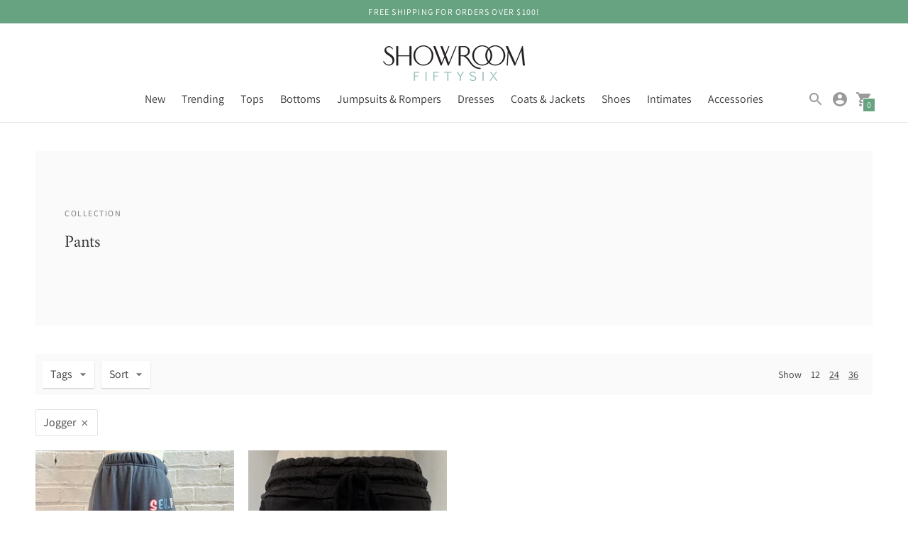

--- FILE ---
content_type: text/html; charset=utf-8
request_url: https://showroom56.com/collections/pants/Jogger
body_size: 30912
content:
<!DOCTYPE html>
<html class="no-js supports-no-cookies" lang='en'>
  <head>
    <meta charset='utf-8'>
    <meta name='viewport' content='width=device-width,initial-scale=1'>
    <meta name='theme-color' content="#67a281">
    <link rel="preconnect" href="https://cdn.shopify.com" crossorigin>
    <link rel='canonical' href='https://showroom56.com/collections/pants/jogger'><link rel="shortcut icon" href="//showroom56.com/cdn/shop/files/S56_Dark_Favicon_32x32.png?v=1613793111" type="image/png">
    <title>
      Pants
      
 &ndash; Tagged &quot;Jogger&quot;
      
      
        &ndash; Showroom56
      
    </title>

    





  
  




<meta name="description" content="Showroom56" />
<meta property="og:url" content="https://showroom56.com/collections/pants/jogger">
<meta property="og:site_name" content="Showroom56">
<meta property="og:type" content="website">
<meta property="og:title" content="Pants">
<meta property="og:description" content="Showroom56">
<meta property="og:image" content="http://showroom56.com/cdn/shop/files/web_logo_social_3cd77709-2c5b-4335-8798-0e682bc72673_1200x628.png?v=1607108535">
<meta property="og:image:secure_url" content="https://showroom56.com/cdn/shop/files/web_logo_social_3cd77709-2c5b-4335-8798-0e682bc72673_1200x628.png?v=1607108535">



<meta name="twitter:title" content="Pants">
<meta name="twitter:description" content="Showroom56">
<meta name="twitter:card" content="summary_large_image">
<meta name="twitter:image" content="https://showroom56.com/cdn/shop/files/web_logo_social_3cd77709-2c5b-4335-8798-0e682bc72673_1200x628.png?v=1607108535">
<meta name="twitter:image:width" content="480">
<meta name="twitter:image:height" content="480">


    
<!-- Google Tag Manager -->
<script>(function(w,d,s,l,i){w[l]=w[l]||[];w[l].push({'gtm.start':
new Date().getTime(),event:'gtm.js'});var f=d.getElementsByTagName(s)[0],
j=d.createElement(s),dl=l!='dataLayer'?'&l='+l:'';j.async=true;j.src=
'https://www.googletagmanager.com/gtm.js?id='+i+dl;f.parentNode.insertBefore(j,f);
})(window,document,'script','dataLayer','GTM-KRFFMTG');</script>
<!-- End Google Tag Manager -->
    
    

    <script src="https://cdn.jsdelivr.net/npm/css-vars-ponyfill@1"></script>

    <script>
      document.documentElement.className = document.documentElement.className.replace('no-js', '');
      cssVars();

      window.theme = {
        version: 'v1.9.1',
        strings: {
          name: "Showroom56",
          addToCart: "Add to Cart",
          soldOut: "Sold Out",
          unavailable: "Unavailable",
          quickCartCheckout: "Go to Checkout",
          collection: {
            filter: "Filter",
            sort: "Sort",
            apply: "Apply",
            show: "Show",
            manual: "Translation missing: en.collections.sort.manual",
            price_ascending: "Translation missing: en.collections.sort.price_ascending",
            price_descending: "Translation missing: en.collections.sort.price_descending",
            title_ascending: "Translation missing: en.collections.sort.title_ascending",
            title_descending: "Translation missing: en.collections.sort.title_descending",
            created_ascending: "Translation missing: en.collections.sort.created_ascending",
            created_descending: "Translation missing: en.collections.sort.created_descending",
            best_selling: "Translation missing: en.collections.sort.best_selling",
          },

          cart: {
            general: {
              currency: "Currency",
              empty: "Your cart is currently empty."
            }
          },
          general: {
            menu: {
              logout: "Logout",
              login_register: "Login \/ Register"
            },
            products: {
              recently_viewed: "Recently Viewed",
              no_recently_viewed: "No recently viewed items."
            }
          },
          products: {
            product: {
              view: "View the full product",
              unavailable: "Unavailable",
              unitPrice: "Unit price",
              unitPriceSeparator: "per"
            }
          },
          layout: {
            cart: {
              title: "Cart"
            }
          },
          search: {
            headings: {
              articles: "Articles",
              pages: "Pages",
              products: "Products"
            },
            view_all: "View all"
          }
        },
        moneyFormat: "${{amount}}",
        urls: {
          cart: {
            base: "/cart",
            add: "/cart/add",
            change: "/cart/change"
          },
          product: {
            recommendations: "/recommendations/products"
          },
          // Manual routes until Shopify adds support
          products: "/products",
          search: {
            base: "/search"
          }
        }
      }

      
    </script>

    

<style>
  @font-face {
  font-family: Amiri;
  font-weight: 700;
  font-style: normal;
  src: url("//showroom56.com/cdn/fonts/amiri/amiri_n7.18bdf9995a65958ebe1ecc6a8e58369f2e5fde36.woff2") format("woff2"),
       url("//showroom56.com/cdn/fonts/amiri/amiri_n7.4018e09897bebe29690de457ff22ede457913518.woff") format("woff");
}


  @font-face {
  font-family: Amiri;
  font-weight: 400;
  font-style: normal;
  src: url("//showroom56.com/cdn/fonts/amiri/amiri_n4.fee8c3379b68ea3b9c7241a63b8a252071faad52.woff2") format("woff2"),
       url("//showroom56.com/cdn/fonts/amiri/amiri_n4.94cde4e18ec8ae53bf8f7240b84e1f76ce23772d.woff") format("woff");
}

  
  @font-face {
  font-family: Amiri;
  font-weight: 400;
  font-style: italic;
  src: url("//showroom56.com/cdn/fonts/amiri/amiri_i4.95beacf234505f7529ea2b9b84305503763d41e2.woff2") format("woff2"),
       url("//showroom56.com/cdn/fonts/amiri/amiri_i4.8d0b215ae13ef2acc52deb9eff6cd2c66724cd2c.woff") format("woff");
}


  @font-face {
  font-family: Assistant;
  font-weight: 400;
  font-style: normal;
  src: url("//showroom56.com/cdn/fonts/assistant/assistant_n4.9120912a469cad1cc292572851508ca49d12e768.woff2") format("woff2"),
       url("//showroom56.com/cdn/fonts/assistant/assistant_n4.6e9875ce64e0fefcd3f4446b7ec9036b3ddd2985.woff") format("woff");
}

  @font-face {
  font-family: Assistant;
  font-weight: 500;
  font-style: normal;
  src: url("//showroom56.com/cdn/fonts/assistant/assistant_n5.26caedc0c0f332f957d0fb6b24adee050844cce5.woff2") format("woff2"),
       url("//showroom56.com/cdn/fonts/assistant/assistant_n5.d09f0488bf8aadd48534c94ac3f185fbc9ddb168.woff") format("woff");
}

  
  

  :root {
    --color-accent: #67a281;
    --color-text: #3d3d3d;
    --color-text-meta: #757575;
    --color-button-text: #ffffff;
    --color-bg: #ffffff;
    --color-bg-transparent: rgba(255, 255, 255, 0.8);
    --color-bg-meta: #f5f5f5;
    --color-border: #e2e2e2;
    --color-input: #ffffff;
    --color-input-text: #363636;
    --color-input-bg-hover: rgba(54, 54, 54, 0.05);
    --color-secondary-button: #f8f8f8;
    --color-secondary-button-darker: #ebebeb;
    --color-secondary-button-text: #50906c;
    --color-sale-badge: #67a281;
    --color-success-message: #82b875;
    --color-error-message: #b6534c;

    --color-header-text: #363636;
    --color-header-bg: #ffffff;
    --color-header-border: #e2e2e2;
    --color-header-icon: #9a9a9a;

    --color-contrast-text: #363636;
    --color-contrast-text-meta: #707070;
    --color-contrast-bg: #fafafa;
    --color-contrast-bg-meta: #f0f0f0;
    --color-contrast-border: #e2e2e2;
    --color-contrast-input: #ffffff;
    --color-contrast-input-text: #363636;

    --color-navigation-text: #3d3d3d;
    --color-navigation-text-meta: #737373;
    --color-navigation-bg: #fafafa;
    --color-navigation-bg-meta: ;
    --color-navigation-bg-darker: #ededed;
    --color-navigation-border: #e6e6e6;
    --color-navigation-feature: #ffffff;

    --color-drawer-text: #ffffff;
    --color-drawer-text-meta: #8a8a8a;
    --color-drawer-bg: #212121;
    --color-drawer-bg-meta: #2b2b2b;
    --color-drawer-border: #434343;
    --color-drawer-bg-hover: rgba(255, 255, 255, 0.05);

    --color-footer-text: #ffffff;
    --color-footer-text-meta: #a9a9a9;
    --color-footer-bg: #333333;
    --color-footer-border: #e2e2e2;
    --color-footer-input: #ffffff;
    --color-footer-input-text: #a2a2a2;

    --color-bg-overlay: rgba(61, 61, 61, 0.25);
    --color-transparent-body: rgba(61, 61, 61, 0.5);

    --font-logo: Amiri, serif;
    --font-logo-weight: 700;
    --font-logo-style: normal;

    --font-heading: Amiri, serif;
    --font-heading-weight: 400;
    --font-heading-style: normal;
    --font-heading-bold-weight: bold;

    --font-body: Assistant, sans-serif;
    --font-body-weight: 400;
    --font-body-style: normal;
    --font-body-bold-weight: 500;

    --font-size-body-extra-small: 12px;
    --font-size-body-small: 14px;
    --font-size-body-base: 16px;
    --font-size-body-large: 18px;
    --font-size-body-extra-large: 21px;

    --font-size-heading-display: 36px;
    --font-size-heading-1: 24px;
    --font-size-heading-2: 21px;
    --font-size-heading-3: 18px;
  }
</style>
    <link href="//showroom56.com/cdn/shop/t/56/assets/index.css?v=93698978508935442571634422484" rel="stylesheet" type="text/css" media="all" />

    <script>window.performance && window.performance.mark && window.performance.mark('shopify.content_for_header.start');</script><meta name="google-site-verification" content="4moGygZy9vL15-5QSm3NGj6yFEjIPPTfGlLOwhO2qrI">
<meta name="google-site-verification" content="dyWLoJz8or2ullCcBL0WWs3_OI-PhW_0jvwILYd0PGc">
<meta id="shopify-digital-wallet" name="shopify-digital-wallet" content="/36008886405/digital_wallets/dialog">
<meta name="shopify-checkout-api-token" content="37311ccc8e3526707ab705dbeac56b6e">
<link rel="alternate" type="application/atom+xml" title="Feed" href="/collections/pants/Jogger.atom" />
<link rel="alternate" type="application/json+oembed" href="https://showroom56.com/collections/pants/jogger.oembed">
<script async="async" src="/checkouts/internal/preloads.js?locale=en-US"></script>
<link rel="preconnect" href="https://shop.app" crossorigin="anonymous">
<script async="async" src="https://shop.app/checkouts/internal/preloads.js?locale=en-US&shop_id=36008886405" crossorigin="anonymous"></script>
<script id="apple-pay-shop-capabilities" type="application/json">{"shopId":36008886405,"countryCode":"US","currencyCode":"USD","merchantCapabilities":["supports3DS"],"merchantId":"gid:\/\/shopify\/Shop\/36008886405","merchantName":"Showroom56","requiredBillingContactFields":["postalAddress","email","phone"],"requiredShippingContactFields":["postalAddress","email","phone"],"shippingType":"shipping","supportedNetworks":["visa","masterCard","amex","discover","elo","jcb"],"total":{"type":"pending","label":"Showroom56","amount":"1.00"},"shopifyPaymentsEnabled":true,"supportsSubscriptions":true}</script>
<script id="shopify-features" type="application/json">{"accessToken":"37311ccc8e3526707ab705dbeac56b6e","betas":["rich-media-storefront-analytics"],"domain":"showroom56.com","predictiveSearch":true,"shopId":36008886405,"locale":"en"}</script>
<script>var Shopify = Shopify || {};
Shopify.shop = "showroom56.myshopify.com";
Shopify.locale = "en";
Shopify.currency = {"active":"USD","rate":"1.0"};
Shopify.country = "US";
Shopify.theme = {"name":"Context 1.9.1","id":128110035163,"schema_name":"Context","schema_version":"1.9.1","theme_store_id":870,"role":"main"};
Shopify.theme.handle = "null";
Shopify.theme.style = {"id":null,"handle":null};
Shopify.cdnHost = "showroom56.com/cdn";
Shopify.routes = Shopify.routes || {};
Shopify.routes.root = "/";</script>
<script type="module">!function(o){(o.Shopify=o.Shopify||{}).modules=!0}(window);</script>
<script>!function(o){function n(){var o=[];function n(){o.push(Array.prototype.slice.apply(arguments))}return n.q=o,n}var t=o.Shopify=o.Shopify||{};t.loadFeatures=n(),t.autoloadFeatures=n()}(window);</script>
<script>
  window.ShopifyPay = window.ShopifyPay || {};
  window.ShopifyPay.apiHost = "shop.app\/pay";
  window.ShopifyPay.redirectState = null;
</script>
<script id="shop-js-analytics" type="application/json">{"pageType":"collection"}</script>
<script defer="defer" async type="module" src="//showroom56.com/cdn/shopifycloud/shop-js/modules/v2/client.init-shop-cart-sync_COMZFrEa.en.esm.js"></script>
<script defer="defer" async type="module" src="//showroom56.com/cdn/shopifycloud/shop-js/modules/v2/chunk.common_CdXrxk3f.esm.js"></script>
<script type="module">
  await import("//showroom56.com/cdn/shopifycloud/shop-js/modules/v2/client.init-shop-cart-sync_COMZFrEa.en.esm.js");
await import("//showroom56.com/cdn/shopifycloud/shop-js/modules/v2/chunk.common_CdXrxk3f.esm.js");

  window.Shopify.SignInWithShop?.initShopCartSync?.({"fedCMEnabled":true,"windoidEnabled":true});

</script>
<script>
  window.Shopify = window.Shopify || {};
  if (!window.Shopify.featureAssets) window.Shopify.featureAssets = {};
  window.Shopify.featureAssets['shop-js'] = {"shop-cart-sync":["modules/v2/client.shop-cart-sync_CRSPkpKa.en.esm.js","modules/v2/chunk.common_CdXrxk3f.esm.js"],"init-fed-cm":["modules/v2/client.init-fed-cm_DO1JVZ96.en.esm.js","modules/v2/chunk.common_CdXrxk3f.esm.js"],"init-windoid":["modules/v2/client.init-windoid_hXardXh0.en.esm.js","modules/v2/chunk.common_CdXrxk3f.esm.js"],"init-shop-email-lookup-coordinator":["modules/v2/client.init-shop-email-lookup-coordinator_jpxQlUsx.en.esm.js","modules/v2/chunk.common_CdXrxk3f.esm.js"],"shop-toast-manager":["modules/v2/client.shop-toast-manager_C-K0q6-t.en.esm.js","modules/v2/chunk.common_CdXrxk3f.esm.js"],"shop-button":["modules/v2/client.shop-button_B6dBoDg5.en.esm.js","modules/v2/chunk.common_CdXrxk3f.esm.js"],"shop-login-button":["modules/v2/client.shop-login-button_BHRMsoBb.en.esm.js","modules/v2/chunk.common_CdXrxk3f.esm.js","modules/v2/chunk.modal_C89cmTvN.esm.js"],"shop-cash-offers":["modules/v2/client.shop-cash-offers_p6Pw3nax.en.esm.js","modules/v2/chunk.common_CdXrxk3f.esm.js","modules/v2/chunk.modal_C89cmTvN.esm.js"],"avatar":["modules/v2/client.avatar_BTnouDA3.en.esm.js"],"init-shop-cart-sync":["modules/v2/client.init-shop-cart-sync_COMZFrEa.en.esm.js","modules/v2/chunk.common_CdXrxk3f.esm.js"],"init-shop-for-new-customer-accounts":["modules/v2/client.init-shop-for-new-customer-accounts_BNQiNx4m.en.esm.js","modules/v2/client.shop-login-button_BHRMsoBb.en.esm.js","modules/v2/chunk.common_CdXrxk3f.esm.js","modules/v2/chunk.modal_C89cmTvN.esm.js"],"pay-button":["modules/v2/client.pay-button_CRuQ9trT.en.esm.js","modules/v2/chunk.common_CdXrxk3f.esm.js"],"init-customer-accounts-sign-up":["modules/v2/client.init-customer-accounts-sign-up_Q1yheB3t.en.esm.js","modules/v2/client.shop-login-button_BHRMsoBb.en.esm.js","modules/v2/chunk.common_CdXrxk3f.esm.js","modules/v2/chunk.modal_C89cmTvN.esm.js"],"checkout-modal":["modules/v2/client.checkout-modal_DtXVhFgQ.en.esm.js","modules/v2/chunk.common_CdXrxk3f.esm.js","modules/v2/chunk.modal_C89cmTvN.esm.js"],"init-customer-accounts":["modules/v2/client.init-customer-accounts_B5rMd0lj.en.esm.js","modules/v2/client.shop-login-button_BHRMsoBb.en.esm.js","modules/v2/chunk.common_CdXrxk3f.esm.js","modules/v2/chunk.modal_C89cmTvN.esm.js"],"lead-capture":["modules/v2/client.lead-capture_CmGCXBh3.en.esm.js","modules/v2/chunk.common_CdXrxk3f.esm.js","modules/v2/chunk.modal_C89cmTvN.esm.js"],"shop-follow-button":["modules/v2/client.shop-follow-button_CV5C02lv.en.esm.js","modules/v2/chunk.common_CdXrxk3f.esm.js","modules/v2/chunk.modal_C89cmTvN.esm.js"],"shop-login":["modules/v2/client.shop-login_Bz_Zm_XZ.en.esm.js","modules/v2/chunk.common_CdXrxk3f.esm.js","modules/v2/chunk.modal_C89cmTvN.esm.js"],"payment-terms":["modules/v2/client.payment-terms_D7XnU2ez.en.esm.js","modules/v2/chunk.common_CdXrxk3f.esm.js","modules/v2/chunk.modal_C89cmTvN.esm.js"]};
</script>
<script>(function() {
  var isLoaded = false;
  function asyncLoad() {
    if (isLoaded) return;
    isLoaded = true;
    var urls = ["https:\/\/loox.io\/widget\/4JZraUVDiu\/loox.1590577060526.js?shop=showroom56.myshopify.com","https:\/\/shopify.covet.pics\/covet-pics-widget-inject.js?shop=showroom56.myshopify.com"];
    for (var i = 0; i < urls.length; i++) {
      var s = document.createElement('script');
      s.type = 'text/javascript';
      s.async = true;
      s.src = urls[i];
      var x = document.getElementsByTagName('script')[0];
      x.parentNode.insertBefore(s, x);
    }
  };
  if(window.attachEvent) {
    window.attachEvent('onload', asyncLoad);
  } else {
    window.addEventListener('load', asyncLoad, false);
  }
})();</script>
<script id="__st">var __st={"a":36008886405,"offset":-18000,"reqid":"763960b8-db21-4f60-b89e-52e5da41b893-1763403284","pageurl":"showroom56.com\/collections\/pants\/Jogger","u":"b2cf10a2541a","p":"collection","rtyp":"collection","rid":287459967195};</script>
<script>window.ShopifyPaypalV4VisibilityTracking = true;</script>
<script id="captcha-bootstrap">!function(){'use strict';const t='contact',e='account',n='new_comment',o=[[t,t],['blogs',n],['comments',n],[t,'customer']],c=[[e,'customer_login'],[e,'guest_login'],[e,'recover_customer_password'],[e,'create_customer']],r=t=>t.map((([t,e])=>`form[action*='/${t}']:not([data-nocaptcha='true']) input[name='form_type'][value='${e}']`)).join(','),a=t=>()=>t?[...document.querySelectorAll(t)].map((t=>t.form)):[];function s(){const t=[...o],e=r(t);return a(e)}const i='password',u='form_key',d=['recaptcha-v3-token','g-recaptcha-response','h-captcha-response',i],f=()=>{try{return window.sessionStorage}catch{return}},m='__shopify_v',_=t=>t.elements[u];function p(t,e,n=!1){try{const o=window.sessionStorage,c=JSON.parse(o.getItem(e)),{data:r}=function(t){const{data:e,action:n}=t;return t[m]||n?{data:e,action:n}:{data:t,action:n}}(c);for(const[e,n]of Object.entries(r))t.elements[e]&&(t.elements[e].value=n);n&&o.removeItem(e)}catch(o){console.error('form repopulation failed',{error:o})}}const l='form_type',E='cptcha';function T(t){t.dataset[E]=!0}const w=window,h=w.document,L='Shopify',v='ce_forms',y='captcha';let A=!1;((t,e)=>{const n=(g='f06e6c50-85a8-45c8-87d0-21a2b65856fe',I='https://cdn.shopify.com/shopifycloud/storefront-forms-hcaptcha/ce_storefront_forms_captcha_hcaptcha.v1.5.2.iife.js',D={infoText:'Protected by hCaptcha',privacyText:'Privacy',termsText:'Terms'},(t,e,n)=>{const o=w[L][v],c=o.bindForm;if(c)return c(t,g,e,D).then(n);var r;o.q.push([[t,g,e,D],n]),r=I,A||(h.body.append(Object.assign(h.createElement('script'),{id:'captcha-provider',async:!0,src:r})),A=!0)});var g,I,D;w[L]=w[L]||{},w[L][v]=w[L][v]||{},w[L][v].q=[],w[L][y]=w[L][y]||{},w[L][y].protect=function(t,e){n(t,void 0,e),T(t)},Object.freeze(w[L][y]),function(t,e,n,w,h,L){const[v,y,A,g]=function(t,e,n){const i=e?o:[],u=t?c:[],d=[...i,...u],f=r(d),m=r(i),_=r(d.filter((([t,e])=>n.includes(e))));return[a(f),a(m),a(_),s()]}(w,h,L),I=t=>{const e=t.target;return e instanceof HTMLFormElement?e:e&&e.form},D=t=>v().includes(t);t.addEventListener('submit',(t=>{const e=I(t);if(!e)return;const n=D(e)&&!e.dataset.hcaptchaBound&&!e.dataset.recaptchaBound,o=_(e),c=g().includes(e)&&(!o||!o.value);(n||c)&&t.preventDefault(),c&&!n&&(function(t){try{if(!f())return;!function(t){const e=f();if(!e)return;const n=_(t);if(!n)return;const o=n.value;o&&e.removeItem(o)}(t);const e=Array.from(Array(32),(()=>Math.random().toString(36)[2])).join('');!function(t,e){_(t)||t.append(Object.assign(document.createElement('input'),{type:'hidden',name:u})),t.elements[u].value=e}(t,e),function(t,e){const n=f();if(!n)return;const o=[...t.querySelectorAll(`input[type='${i}']`)].map((({name:t})=>t)),c=[...d,...o],r={};for(const[a,s]of new FormData(t).entries())c.includes(a)||(r[a]=s);n.setItem(e,JSON.stringify({[m]:1,action:t.action,data:r}))}(t,e)}catch(e){console.error('failed to persist form',e)}}(e),e.submit())}));const S=(t,e)=>{t&&!t.dataset[E]&&(n(t,e.some((e=>e===t))),T(t))};for(const o of['focusin','change'])t.addEventListener(o,(t=>{const e=I(t);D(e)&&S(e,y())}));const B=e.get('form_key'),M=e.get(l),P=B&&M;t.addEventListener('DOMContentLoaded',(()=>{const t=y();if(P)for(const e of t)e.elements[l].value===M&&p(e,B);[...new Set([...A(),...v().filter((t=>'true'===t.dataset.shopifyCaptcha))])].forEach((e=>S(e,t)))}))}(h,new URLSearchParams(w.location.search),n,t,e,['guest_login'])})(!0,!0)}();</script>
<script integrity="sha256-52AcMU7V7pcBOXWImdc/TAGTFKeNjmkeM1Pvks/DTgc=" data-source-attribution="shopify.loadfeatures" defer="defer" src="//showroom56.com/cdn/shopifycloud/storefront/assets/storefront/load_feature-81c60534.js" crossorigin="anonymous"></script>
<script crossorigin="anonymous" defer="defer" src="//showroom56.com/cdn/shopifycloud/storefront/assets/shopify_pay/storefront-65b4c6d7.js?v=20250812"></script>
<script data-source-attribution="shopify.dynamic_checkout.dynamic.init">var Shopify=Shopify||{};Shopify.PaymentButton=Shopify.PaymentButton||{isStorefrontPortableWallets:!0,init:function(){window.Shopify.PaymentButton.init=function(){};var t=document.createElement("script");t.src="https://showroom56.com/cdn/shopifycloud/portable-wallets/latest/portable-wallets.en.js",t.type="module",document.head.appendChild(t)}};
</script>
<script data-source-attribution="shopify.dynamic_checkout.buyer_consent">
  function portableWalletsHideBuyerConsent(e){var t=document.getElementById("shopify-buyer-consent"),n=document.getElementById("shopify-subscription-policy-button");t&&n&&(t.classList.add("hidden"),t.setAttribute("aria-hidden","true"),n.removeEventListener("click",e))}function portableWalletsShowBuyerConsent(e){var t=document.getElementById("shopify-buyer-consent"),n=document.getElementById("shopify-subscription-policy-button");t&&n&&(t.classList.remove("hidden"),t.removeAttribute("aria-hidden"),n.addEventListener("click",e))}window.Shopify?.PaymentButton&&(window.Shopify.PaymentButton.hideBuyerConsent=portableWalletsHideBuyerConsent,window.Shopify.PaymentButton.showBuyerConsent=portableWalletsShowBuyerConsent);
</script>
<script data-source-attribution="shopify.dynamic_checkout.cart.bootstrap">document.addEventListener("DOMContentLoaded",(function(){function t(){return document.querySelector("shopify-accelerated-checkout-cart, shopify-accelerated-checkout")}if(t())Shopify.PaymentButton.init();else{new MutationObserver((function(e,n){t()&&(Shopify.PaymentButton.init(),n.disconnect())})).observe(document.body,{childList:!0,subtree:!0})}}));
</script>
<script id='scb4127' type='text/javascript' async='' src='https://showroom56.com/cdn/shopifycloud/privacy-banner/storefront-banner.js'></script><link id="shopify-accelerated-checkout-styles" rel="stylesheet" media="screen" href="https://showroom56.com/cdn/shopifycloud/portable-wallets/latest/accelerated-checkout-backwards-compat.css" crossorigin="anonymous">
<style id="shopify-accelerated-checkout-cart">
        #shopify-buyer-consent {
  margin-top: 1em;
  display: inline-block;
  width: 100%;
}

#shopify-buyer-consent.hidden {
  display: none;
}

#shopify-subscription-policy-button {
  background: none;
  border: none;
  padding: 0;
  text-decoration: underline;
  font-size: inherit;
  cursor: pointer;
}

#shopify-subscription-policy-button::before {
  box-shadow: none;
}

      </style>

<script>window.performance && window.performance.mark && window.performance.mark('shopify.content_for_header.end');</script>

    <script>var loox_global_hash = '1762093154610';</script><style>.loox-reviews-default { max-width: 1200px; margin: 0 auto; }.loox-rating .loox-icon { color:#67a281; }
:root { --lxs-rating-icon-color: #67a281; }</style>
  <link href="https://monorail-edge.shopifysvc.com" rel="dns-prefetch">
<script>(function(){if ("sendBeacon" in navigator && "performance" in window) {try {var session_token_from_headers = performance.getEntriesByType('navigation')[0].serverTiming.find(x => x.name == '_s').description;} catch {var session_token_from_headers = undefined;}var session_cookie_matches = document.cookie.match(/_shopify_s=([^;]*)/);var session_token_from_cookie = session_cookie_matches && session_cookie_matches.length === 2 ? session_cookie_matches[1] : "";var session_token = session_token_from_headers || session_token_from_cookie || "";function handle_abandonment_event(e) {var entries = performance.getEntries().filter(function(entry) {return /monorail-edge.shopifysvc.com/.test(entry.name);});if (!window.abandonment_tracked && entries.length === 0) {window.abandonment_tracked = true;var currentMs = Date.now();var navigation_start = performance.timing.navigationStart;var payload = {shop_id: 36008886405,url: window.location.href,navigation_start,duration: currentMs - navigation_start,session_token,page_type: "collection"};window.navigator.sendBeacon("https://monorail-edge.shopifysvc.com/v1/produce", JSON.stringify({schema_id: "online_store_buyer_site_abandonment/1.1",payload: payload,metadata: {event_created_at_ms: currentMs,event_sent_at_ms: currentMs}}));}}window.addEventListener('pagehide', handle_abandonment_event);}}());</script>
<script id="web-pixels-manager-setup">(function e(e,d,r,n,o){if(void 0===o&&(o={}),!Boolean(null===(a=null===(i=window.Shopify)||void 0===i?void 0:i.analytics)||void 0===a?void 0:a.replayQueue)){var i,a;window.Shopify=window.Shopify||{};var t=window.Shopify;t.analytics=t.analytics||{};var s=t.analytics;s.replayQueue=[],s.publish=function(e,d,r){return s.replayQueue.push([e,d,r]),!0};try{self.performance.mark("wpm:start")}catch(e){}var l=function(){var e={modern:/Edge?\/(1{2}[4-9]|1[2-9]\d|[2-9]\d{2}|\d{4,})\.\d+(\.\d+|)|Firefox\/(1{2}[4-9]|1[2-9]\d|[2-9]\d{2}|\d{4,})\.\d+(\.\d+|)|Chrom(ium|e)\/(9{2}|\d{3,})\.\d+(\.\d+|)|(Maci|X1{2}).+ Version\/(15\.\d+|(1[6-9]|[2-9]\d|\d{3,})\.\d+)([,.]\d+|)( \(\w+\)|)( Mobile\/\w+|) Safari\/|Chrome.+OPR\/(9{2}|\d{3,})\.\d+\.\d+|(CPU[ +]OS|iPhone[ +]OS|CPU[ +]iPhone|CPU IPhone OS|CPU iPad OS)[ +]+(15[._]\d+|(1[6-9]|[2-9]\d|\d{3,})[._]\d+)([._]\d+|)|Android:?[ /-](13[3-9]|1[4-9]\d|[2-9]\d{2}|\d{4,})(\.\d+|)(\.\d+|)|Android.+Firefox\/(13[5-9]|1[4-9]\d|[2-9]\d{2}|\d{4,})\.\d+(\.\d+|)|Android.+Chrom(ium|e)\/(13[3-9]|1[4-9]\d|[2-9]\d{2}|\d{4,})\.\d+(\.\d+|)|SamsungBrowser\/([2-9]\d|\d{3,})\.\d+/,legacy:/Edge?\/(1[6-9]|[2-9]\d|\d{3,})\.\d+(\.\d+|)|Firefox\/(5[4-9]|[6-9]\d|\d{3,})\.\d+(\.\d+|)|Chrom(ium|e)\/(5[1-9]|[6-9]\d|\d{3,})\.\d+(\.\d+|)([\d.]+$|.*Safari\/(?![\d.]+ Edge\/[\d.]+$))|(Maci|X1{2}).+ Version\/(10\.\d+|(1[1-9]|[2-9]\d|\d{3,})\.\d+)([,.]\d+|)( \(\w+\)|)( Mobile\/\w+|) Safari\/|Chrome.+OPR\/(3[89]|[4-9]\d|\d{3,})\.\d+\.\d+|(CPU[ +]OS|iPhone[ +]OS|CPU[ +]iPhone|CPU IPhone OS|CPU iPad OS)[ +]+(10[._]\d+|(1[1-9]|[2-9]\d|\d{3,})[._]\d+)([._]\d+|)|Android:?[ /-](13[3-9]|1[4-9]\d|[2-9]\d{2}|\d{4,})(\.\d+|)(\.\d+|)|Mobile Safari.+OPR\/([89]\d|\d{3,})\.\d+\.\d+|Android.+Firefox\/(13[5-9]|1[4-9]\d|[2-9]\d{2}|\d{4,})\.\d+(\.\d+|)|Android.+Chrom(ium|e)\/(13[3-9]|1[4-9]\d|[2-9]\d{2}|\d{4,})\.\d+(\.\d+|)|Android.+(UC? ?Browser|UCWEB|U3)[ /]?(15\.([5-9]|\d{2,})|(1[6-9]|[2-9]\d|\d{3,})\.\d+)\.\d+|SamsungBrowser\/(5\.\d+|([6-9]|\d{2,})\.\d+)|Android.+MQ{2}Browser\/(14(\.(9|\d{2,})|)|(1[5-9]|[2-9]\d|\d{3,})(\.\d+|))(\.\d+|)|K[Aa][Ii]OS\/(3\.\d+|([4-9]|\d{2,})\.\d+)(\.\d+|)/},d=e.modern,r=e.legacy,n=navigator.userAgent;return n.match(d)?"modern":n.match(r)?"legacy":"unknown"}(),u="modern"===l?"modern":"legacy",c=(null!=n?n:{modern:"",legacy:""})[u],f=function(e){return[e.baseUrl,"/wpm","/b",e.hashVersion,"modern"===e.buildTarget?"m":"l",".js"].join("")}({baseUrl:d,hashVersion:r,buildTarget:u}),m=function(e){var d=e.version,r=e.bundleTarget,n=e.surface,o=e.pageUrl,i=e.monorailEndpoint;return{emit:function(e){var a=e.status,t=e.errorMsg,s=(new Date).getTime(),l=JSON.stringify({metadata:{event_sent_at_ms:s},events:[{schema_id:"web_pixels_manager_load/3.1",payload:{version:d,bundle_target:r,page_url:o,status:a,surface:n,error_msg:t},metadata:{event_created_at_ms:s}}]});if(!i)return console&&console.warn&&console.warn("[Web Pixels Manager] No Monorail endpoint provided, skipping logging."),!1;try{return self.navigator.sendBeacon.bind(self.navigator)(i,l)}catch(e){}var u=new XMLHttpRequest;try{return u.open("POST",i,!0),u.setRequestHeader("Content-Type","text/plain"),u.send(l),!0}catch(e){return console&&console.warn&&console.warn("[Web Pixels Manager] Got an unhandled error while logging to Monorail."),!1}}}}({version:r,bundleTarget:l,surface:e.surface,pageUrl:self.location.href,monorailEndpoint:e.monorailEndpoint});try{o.browserTarget=l,function(e){var d=e.src,r=e.async,n=void 0===r||r,o=e.onload,i=e.onerror,a=e.sri,t=e.scriptDataAttributes,s=void 0===t?{}:t,l=document.createElement("script"),u=document.querySelector("head"),c=document.querySelector("body");if(l.async=n,l.src=d,a&&(l.integrity=a,l.crossOrigin="anonymous"),s)for(var f in s)if(Object.prototype.hasOwnProperty.call(s,f))try{l.dataset[f]=s[f]}catch(e){}if(o&&l.addEventListener("load",o),i&&l.addEventListener("error",i),u)u.appendChild(l);else{if(!c)throw new Error("Did not find a head or body element to append the script");c.appendChild(l)}}({src:f,async:!0,onload:function(){if(!function(){var e,d;return Boolean(null===(d=null===(e=window.Shopify)||void 0===e?void 0:e.analytics)||void 0===d?void 0:d.initialized)}()){var d=window.webPixelsManager.init(e)||void 0;if(d){var r=window.Shopify.analytics;r.replayQueue.forEach((function(e){var r=e[0],n=e[1],o=e[2];d.publishCustomEvent(r,n,o)})),r.replayQueue=[],r.publish=d.publishCustomEvent,r.visitor=d.visitor,r.initialized=!0}}},onerror:function(){return m.emit({status:"failed",errorMsg:"".concat(f," has failed to load")})},sri:function(e){var d=/^sha384-[A-Za-z0-9+/=]+$/;return"string"==typeof e&&d.test(e)}(c)?c:"",scriptDataAttributes:o}),m.emit({status:"loading"})}catch(e){m.emit({status:"failed",errorMsg:(null==e?void 0:e.message)||"Unknown error"})}}})({shopId: 36008886405,storefrontBaseUrl: "https://showroom56.com",extensionsBaseUrl: "https://extensions.shopifycdn.com/cdn/shopifycloud/web-pixels-manager",monorailEndpoint: "https://monorail-edge.shopifysvc.com/unstable/produce_batch",surface: "storefront-renderer",enabledBetaFlags: ["2dca8a86"],webPixelsConfigList: [{"id":"518422747","configuration":"{\"config\":\"{\\\"pixel_id\\\":\\\"G-HT357PMLET\\\",\\\"target_country\\\":\\\"US\\\",\\\"gtag_events\\\":[{\\\"type\\\":\\\"search\\\",\\\"action_label\\\":[\\\"G-HT357PMLET\\\",\\\"AW-648469345\\\/gmbjCKin09ABEOG2m7UC\\\"]},{\\\"type\\\":\\\"begin_checkout\\\",\\\"action_label\\\":[\\\"G-HT357PMLET\\\",\\\"AW-648469345\\\/iPt6CKWn09ABEOG2m7UC\\\"]},{\\\"type\\\":\\\"view_item\\\",\\\"action_label\\\":[\\\"G-HT357PMLET\\\",\\\"AW-648469345\\\/seH_CJ-n09ABEOG2m7UC\\\",\\\"MC-29CQZXQJ2S\\\"]},{\\\"type\\\":\\\"purchase\\\",\\\"action_label\\\":[\\\"G-HT357PMLET\\\",\\\"AW-648469345\\\/CS87CJyn09ABEOG2m7UC\\\",\\\"MC-29CQZXQJ2S\\\"]},{\\\"type\\\":\\\"page_view\\\",\\\"action_label\\\":[\\\"G-HT357PMLET\\\",\\\"AW-648469345\\\/j-ptCJmn09ABEOG2m7UC\\\",\\\"MC-29CQZXQJ2S\\\"]},{\\\"type\\\":\\\"add_payment_info\\\",\\\"action_label\\\":[\\\"G-HT357PMLET\\\",\\\"AW-648469345\\\/iKW-CKun09ABEOG2m7UC\\\"]},{\\\"type\\\":\\\"add_to_cart\\\",\\\"action_label\\\":[\\\"G-HT357PMLET\\\",\\\"AW-648469345\\\/Aa87CKKn09ABEOG2m7UC\\\"]}],\\\"enable_monitoring_mode\\\":false}\"}","eventPayloadVersion":"v1","runtimeContext":"OPEN","scriptVersion":"b2a88bafab3e21179ed38636efcd8a93","type":"APP","apiClientId":1780363,"privacyPurposes":[],"dataSharingAdjustments":{"protectedCustomerApprovalScopes":["read_customer_address","read_customer_email","read_customer_name","read_customer_personal_data","read_customer_phone"]}},{"id":"shopify-app-pixel","configuration":"{}","eventPayloadVersion":"v1","runtimeContext":"STRICT","scriptVersion":"0450","apiClientId":"shopify-pixel","type":"APP","privacyPurposes":["ANALYTICS","MARKETING"]},{"id":"shopify-custom-pixel","eventPayloadVersion":"v1","runtimeContext":"LAX","scriptVersion":"0450","apiClientId":"shopify-pixel","type":"CUSTOM","privacyPurposes":["ANALYTICS","MARKETING"]}],isMerchantRequest: false,initData: {"shop":{"name":"Showroom56","paymentSettings":{"currencyCode":"USD"},"myshopifyDomain":"showroom56.myshopify.com","countryCode":"US","storefrontUrl":"https:\/\/showroom56.com"},"customer":null,"cart":null,"checkout":null,"productVariants":[],"purchasingCompany":null},},"https://showroom56.com/cdn","ae1676cfwd2530674p4253c800m34e853cb",{"modern":"","legacy":""},{"shopId":"36008886405","storefrontBaseUrl":"https:\/\/showroom56.com","extensionBaseUrl":"https:\/\/extensions.shopifycdn.com\/cdn\/shopifycloud\/web-pixels-manager","surface":"storefront-renderer","enabledBetaFlags":"[\"2dca8a86\"]","isMerchantRequest":"false","hashVersion":"ae1676cfwd2530674p4253c800m34e853cb","publish":"custom","events":"[[\"page_viewed\",{}],[\"collection_viewed\",{\"collection\":{\"id\":\"287459967195\",\"title\":\"Pants\",\"productVariants\":[{\"price\":{\"amount\":74.0,\"currencyCode\":\"USD\"},\"product\":{\"title\":\"Charcoal Surf Wash Jogger\",\"vendor\":\"Vintage Havana\",\"id\":\"9016143511771\",\"untranslatedTitle\":\"Charcoal Surf Wash Jogger\",\"url\":\"\/products\/charcoal-surf-wash-jogger\",\"type\":\"Pants\"},\"id\":\"47841883259099\",\"image\":{\"src\":\"\/\/showroom56.com\/cdn\/shop\/files\/489B1ACF-741F-4EF4-9EFE-168986E60194.jpg?v=1761155490\"},\"sku\":\"VINCSWGS45353\",\"title\":\"Grey \/ Small\",\"untranslatedTitle\":\"Grey \/ Small\"},{\"price\":{\"amount\":88.0,\"currencyCode\":\"USD\"},\"product\":{\"title\":\"Fringe Hem Jogger\",\"vendor\":\"Milio Milano\",\"id\":\"8812523159771\",\"untranslatedTitle\":\"Fringe Hem Jogger\",\"url\":\"\/products\/fringe-hem-jogger\",\"type\":\"Pants\"},\"id\":\"46516865532123\",\"image\":{\"src\":\"\/\/showroom56.com\/cdn\/shop\/files\/FullSizeRender_26a9b357-7894-4591-b6da-9f5ab1ecee41.heic?v=1740766666\"},\"sku\":\"MILFHJWE39436\",\"title\":\"Washed Black \/ Extra small\",\"untranslatedTitle\":\"Washed Black \/ Extra small\"}]}}]]"});</script><script>
  window.ShopifyAnalytics = window.ShopifyAnalytics || {};
  window.ShopifyAnalytics.meta = window.ShopifyAnalytics.meta || {};
  window.ShopifyAnalytics.meta.currency = 'USD';
  var meta = {"products":[{"id":9016143511771,"gid":"gid:\/\/shopify\/Product\/9016143511771","vendor":"Vintage Havana","type":"Pants","variants":[{"id":47841883259099,"price":7400,"name":"Charcoal Surf Wash Jogger - Grey \/ Small","public_title":"Grey \/ Small","sku":"VINCSWGS45353"},{"id":47841883291867,"price":7400,"name":"Charcoal Surf Wash Jogger - Grey \/ Medium","public_title":"Grey \/ Medium","sku":"VINCSWGM45354"},{"id":47841883324635,"price":7400,"name":"Charcoal Surf Wash Jogger - Grey \/ Large","public_title":"Grey \/ Large","sku":"VINCSWGL45355"}],"remote":false},{"id":8812523159771,"gid":"gid:\/\/shopify\/Product\/8812523159771","vendor":"Milio Milano","type":"Pants","variants":[{"id":46516865532123,"price":8800,"name":"Fringe Hem Jogger - Washed Black \/ Extra small","public_title":"Washed Black \/ Extra small","sku":"MILFHJWE39436"},{"id":46516865564891,"price":8800,"name":"Fringe Hem Jogger - Washed Black \/ Small","public_title":"Washed Black \/ Small","sku":"MILFHJWS39437"},{"id":46516865597659,"price":8800,"name":"Fringe Hem Jogger - Washed Black \/ Medium","public_title":"Washed Black \/ Medium","sku":"MILFHJWM39441"},{"id":46516865630427,"price":8800,"name":"Fringe Hem Jogger - Washed Black \/ Large","public_title":"Washed Black \/ Large","sku":"MILFHJWL39442"},{"id":46516865663195,"price":8800,"name":"Fringe Hem Jogger - Washed Black \/ Extra large","public_title":"Washed Black \/ Extra large","sku":"MILFHJWE39443"},{"id":46615157080283,"price":8800,"name":"Fringe Hem Jogger - White \/ Extra small","public_title":"White \/ Extra small","sku":"MILFHJWE40286"},{"id":46615158161627,"price":8800,"name":"Fringe Hem Jogger - White \/ Small","public_title":"White \/ Small","sku":"MILFHJWS40287"},{"id":46615158522075,"price":8800,"name":"Fringe Hem Jogger - White \/ Medium","public_title":"White \/ Medium","sku":"MILFHJWM40288"},{"id":46615158816987,"price":8800,"name":"Fringe Hem Jogger - White \/ Large","public_title":"White \/ Large","sku":"MILFHJWL40289"}],"remote":false}],"page":{"pageType":"collection","resourceType":"collection","resourceId":287459967195}};
  for (var attr in meta) {
    window.ShopifyAnalytics.meta[attr] = meta[attr];
  }
</script>
<script class="analytics">
  (function () {
    var customDocumentWrite = function(content) {
      var jquery = null;

      if (window.jQuery) {
        jquery = window.jQuery;
      } else if (window.Checkout && window.Checkout.$) {
        jquery = window.Checkout.$;
      }

      if (jquery) {
        jquery('body').append(content);
      }
    };

    var hasLoggedConversion = function(token) {
      if (token) {
        return document.cookie.indexOf('loggedConversion=' + token) !== -1;
      }
      return false;
    }

    var setCookieIfConversion = function(token) {
      if (token) {
        var twoMonthsFromNow = new Date(Date.now());
        twoMonthsFromNow.setMonth(twoMonthsFromNow.getMonth() + 2);

        document.cookie = 'loggedConversion=' + token + '; expires=' + twoMonthsFromNow;
      }
    }

    var trekkie = window.ShopifyAnalytics.lib = window.trekkie = window.trekkie || [];
    if (trekkie.integrations) {
      return;
    }
    trekkie.methods = [
      'identify',
      'page',
      'ready',
      'track',
      'trackForm',
      'trackLink'
    ];
    trekkie.factory = function(method) {
      return function() {
        var args = Array.prototype.slice.call(arguments);
        args.unshift(method);
        trekkie.push(args);
        return trekkie;
      };
    };
    for (var i = 0; i < trekkie.methods.length; i++) {
      var key = trekkie.methods[i];
      trekkie[key] = trekkie.factory(key);
    }
    trekkie.load = function(config) {
      trekkie.config = config || {};
      trekkie.config.initialDocumentCookie = document.cookie;
      var first = document.getElementsByTagName('script')[0];
      var script = document.createElement('script');
      script.type = 'text/javascript';
      script.onerror = function(e) {
        var scriptFallback = document.createElement('script');
        scriptFallback.type = 'text/javascript';
        scriptFallback.onerror = function(error) {
                var Monorail = {
      produce: function produce(monorailDomain, schemaId, payload) {
        var currentMs = new Date().getTime();
        var event = {
          schema_id: schemaId,
          payload: payload,
          metadata: {
            event_created_at_ms: currentMs,
            event_sent_at_ms: currentMs
          }
        };
        return Monorail.sendRequest("https://" + monorailDomain + "/v1/produce", JSON.stringify(event));
      },
      sendRequest: function sendRequest(endpointUrl, payload) {
        // Try the sendBeacon API
        if (window && window.navigator && typeof window.navigator.sendBeacon === 'function' && typeof window.Blob === 'function' && !Monorail.isIos12()) {
          var blobData = new window.Blob([payload], {
            type: 'text/plain'
          });

          if (window.navigator.sendBeacon(endpointUrl, blobData)) {
            return true;
          } // sendBeacon was not successful

        } // XHR beacon

        var xhr = new XMLHttpRequest();

        try {
          xhr.open('POST', endpointUrl);
          xhr.setRequestHeader('Content-Type', 'text/plain');
          xhr.send(payload);
        } catch (e) {
          console.log(e);
        }

        return false;
      },
      isIos12: function isIos12() {
        return window.navigator.userAgent.lastIndexOf('iPhone; CPU iPhone OS 12_') !== -1 || window.navigator.userAgent.lastIndexOf('iPad; CPU OS 12_') !== -1;
      }
    };
    Monorail.produce('monorail-edge.shopifysvc.com',
      'trekkie_storefront_load_errors/1.1',
      {shop_id: 36008886405,
      theme_id: 128110035163,
      app_name: "storefront",
      context_url: window.location.href,
      source_url: "//showroom56.com/cdn/s/trekkie.storefront.308893168db1679b4a9f8a086857af995740364f.min.js"});

        };
        scriptFallback.async = true;
        scriptFallback.src = '//showroom56.com/cdn/s/trekkie.storefront.308893168db1679b4a9f8a086857af995740364f.min.js';
        first.parentNode.insertBefore(scriptFallback, first);
      };
      script.async = true;
      script.src = '//showroom56.com/cdn/s/trekkie.storefront.308893168db1679b4a9f8a086857af995740364f.min.js';
      first.parentNode.insertBefore(script, first);
    };
    trekkie.load(
      {"Trekkie":{"appName":"storefront","development":false,"defaultAttributes":{"shopId":36008886405,"isMerchantRequest":null,"themeId":128110035163,"themeCityHash":"5128859806177620001","contentLanguage":"en","currency":"USD","eventMetadataId":"07892739-6e3d-418b-9d8b-8f98c66241d5"},"isServerSideCookieWritingEnabled":true,"monorailRegion":"shop_domain","enabledBetaFlags":["f0df213a"]},"Session Attribution":{},"S2S":{"facebookCapiEnabled":false,"source":"trekkie-storefront-renderer","apiClientId":580111}}
    );

    var loaded = false;
    trekkie.ready(function() {
      if (loaded) return;
      loaded = true;

      window.ShopifyAnalytics.lib = window.trekkie;

      var originalDocumentWrite = document.write;
      document.write = customDocumentWrite;
      try { window.ShopifyAnalytics.merchantGoogleAnalytics.call(this); } catch(error) {};
      document.write = originalDocumentWrite;

      window.ShopifyAnalytics.lib.page(null,{"pageType":"collection","resourceType":"collection","resourceId":287459967195,"shopifyEmitted":true});

      var match = window.location.pathname.match(/checkouts\/(.+)\/(thank_you|post_purchase)/)
      var token = match? match[1]: undefined;
      if (!hasLoggedConversion(token)) {
        setCookieIfConversion(token);
        window.ShopifyAnalytics.lib.track("Viewed Product Category",{"currency":"USD","category":"Collection: pants","collectionName":"pants","collectionId":287459967195,"nonInteraction":true},undefined,undefined,{"shopifyEmitted":true});
      }
    });


        var eventsListenerScript = document.createElement('script');
        eventsListenerScript.async = true;
        eventsListenerScript.src = "//showroom56.com/cdn/shopifycloud/storefront/assets/shop_events_listener-3da45d37.js";
        document.getElementsByTagName('head')[0].appendChild(eventsListenerScript);

})();</script>
  <script>
  if (!window.ga || (window.ga && typeof window.ga !== 'function')) {
    window.ga = function ga() {
      (window.ga.q = window.ga.q || []).push(arguments);
      if (window.Shopify && window.Shopify.analytics && typeof window.Shopify.analytics.publish === 'function') {
        window.Shopify.analytics.publish("ga_stub_called", {}, {sendTo: "google_osp_migration"});
      }
      console.error("Shopify's Google Analytics stub called with:", Array.from(arguments), "\nSee https://help.shopify.com/manual/promoting-marketing/pixels/pixel-migration#google for more information.");
    };
    if (window.Shopify && window.Shopify.analytics && typeof window.Shopify.analytics.publish === 'function') {
      window.Shopify.analytics.publish("ga_stub_initialized", {}, {sendTo: "google_osp_migration"});
    }
  }
</script>
<script
  defer
  src="https://showroom56.com/cdn/shopifycloud/perf-kit/shopify-perf-kit-2.1.2.min.js"
  data-application="storefront-renderer"
  data-shop-id="36008886405"
  data-render-region="gcp-us-central1"
  data-page-type="collection"
  data-theme-instance-id="128110035163"
  data-theme-name="Context"
  data-theme-version="1.9.1"
  data-monorail-region="shop_domain"
  data-resource-timing-sampling-rate="10"
  data-shs="true"
  data-shs-beacon="true"
  data-shs-export-with-fetch="true"
  data-shs-logs-sample-rate="1"
></script>
</head>

  <body class='preload '>

<!-- Google Tag Manager (noscript) -->
<noscript><iframe src="https://www.googletagmanager.com/ns.html?id=GTM-KRFFMTG"
height="0" width="0" style="display:none;visibility:hidden"></iframe></noscript>
<!-- End Google Tag Manager (noscript) -->

    <main role='main' id='root'>
      <header class="header-container" data-component="stickyHeader">
        <div id="shopify-section-static-announcement-bar" class="shopify-section announcement-bar-section">

<section
  class="announcement-bar-wrapper"
  data-section-id="static-announcement-bar"
  data-section-type="announcement-bar"
  data-timing="5000"
>
  

    
      <div
        class="announcement-bar flex items-center justify-center"
        style="
          background-color: #67a281;
          color: #ffffff;
        "
        data-index="0"
        
      >
        <div class="announcement-bar__content">Free shipping for orders over $100!
</div>
      </div>
    
  
</section>


</div>
        <div id="shopify-section-static-header" class="shopify-section header-section">













<script>
  window.theme.quickCartNote = "Your subtotal today is [subtotal]. Shipping and taxes will calculated at checkout.";
</script>




<section
  data-component="header"
  data-section-id="static-header"
  data-section-type="header"
  class="bg-base  w-100 z-5"
  data-navigation='
    [{
          "active": "false",
          "child_active": "false",
          "current": "false",
          "child_current": "false",
          "levels": "0",
          "links": [],
          "title": "New",
          "type": "collection_link",
          "url": "/collections/new-styles"
        }

        ,
{
          "active": "false",
          "child_active": "false",
          "current": "false",
          "child_current": "false",
          "levels": "0",
          "links": [],
          "title": "Trending",
          "type": "collection_link",
          "url": "/collections/trending-styles"
        }

        ,
{
          "active": "false",
          "child_active": "false",
          "current": "false",
          "child_current": "false",
          "levels": "1",
          "links": [{
                "active": "false",
                "child_active": "false",
                "current": "false",
                "child_current": "false",
                "levels": "0",

                  "links": [],
                "title": "Blouses",
                "type": "collection_link",
                "url": "/collections/shirts-tops"
              }
              ,
{
                "active": "false",
                "child_active": "false",
                "current": "false",
                "child_current": "false",
                "levels": "0",

                  "links": [],
                "title": "Bodysuits",
                "type": "collection_link",
                "url": "/collections/shirts-tops/Bodysuit"
              }
              ,
{
                "active": "false",
                "child_active": "false",
                "current": "false",
                "child_current": "false",
                "levels": "0",

                  "links": [],
                "title": "Camis",
                "type": "collection_link",
                "url": "/collections/shirts-tops/Cami"
              }
              ,
{
                "active": "false",
                "child_active": "false",
                "current": "false",
                "child_current": "false",
                "levels": "0",

                  "links": [],
                "title": "Cardigans",
                "type": "collection_link",
                "url": "/collections/shirts-tops/Cardigan"
              }
              ,
{
                "active": "false",
                "child_active": "false",
                "current": "false",
                "child_current": "false",
                "levels": "0",

                  "links": [],
                "title": "Crops",
                "type": "collection_link",
                "url": "/collections/shirts-tops/Crop"
              }
              ,
{
                "active": "false",
                "child_active": "false",
                "current": "false",
                "child_current": "false",
                "levels": "0",

                  "links": [],
                "title": "Hoodies",
                "type": "collection_link",
                "url": "/collections/shirts-tops/Hoodie"
              }
              ,
{
                "active": "false",
                "child_active": "false",
                "current": "false",
                "child_current": "false",
                "levels": "0",

                  "links": [],
                "title": "Ponchos",
                "type": "collection_link",
                "url": "/collections/shirts-tops/Poncho"
              }
              ,
{
                "active": "false",
                "child_active": "false",
                "current": "false",
                "child_current": "false",
                "levels": "0",

                  "links": [],
                "title": "Pullovers",
                "type": "collection_link",
                "url": "/collections/shirts-tops/Pullover"
              }
              ,
{
                "active": "false",
                "child_active": "false",
                "current": "false",
                "child_current": "false",
                "levels": "0",

                  "links": [],
                "title": "Sweaters",
                "type": "collection_link",
                "url": "/collections/shirts-tops/Sweater"
              }
              ,
{
                "active": "false",
                "child_active": "false",
                "current": "false",
                "child_current": "false",
                "levels": "0",

                  "links": [],
                "title": "Sweatshirts",
                "type": "collection_link",
                "url": "/collections/shirts-tops/Sweatshirt"
              }
              ,
{
                "active": "false",
                "child_active": "false",
                "current": "false",
                "child_current": "false",
                "levels": "0",

                  "links": [],
                "title": "T-Shirts",
                "type": "collection_link",
                "url": "/collections/shirts-tops/T-Shirt"
              }
              ,
{
                "active": "false",
                "child_active": "false",
                "current": "false",
                "child_current": "false",
                "levels": "0",

                  "links": [],
                "title": "Tanks",
                "type": "collection_link",
                "url": "/collections/shirts-tops/Tank"
              }
              ,
{
                "active": "false",
                "child_active": "false",
                "current": "false",
                "child_current": "false",
                "levels": "0",

                  "links": [],
                "title": "Tunics",
                "type": "collection_link",
                "url": "/collections/shirts-tops/Tunic"
              }
              ,
{
                "active": "false",
                "child_active": "false",
                "current": "false",
                "child_current": "false",
                "levels": "0",

                  "links": [],
                "title": "Turtlenecks",
                "type": "collection_link",
                "url": "/collections/shirts-tops/Turtleneck"
              }
              
],
          "title": "Tops",
          "type": "collection_link",
          "url": "/collections/shirts-tops/Top"
        }

        ,
{
          "active": "false",
          "child_active": "true",
          "current": "false",
          "child_current": "false",
          "levels": "2",
          "links": [{
                "active": "true",
                "child_active": "true",
                "current": "false",
                "child_current": "false",
                "levels": "1",

                  "links": [{
                        "active": "true",
                        "child_active": "false",
                        "current": "false",
                        "child_current": "false",
                        "levels": "0",
                        "title": "Joggers",
                        "type": "collection_link",
                        "url": "/collections/pants"
                      }
                      ,
{
                        "active": "true",
                        "child_active": "false",
                        "current": "false",
                        "child_current": "false",
                        "levels": "0",
                        "title": "Leggings",
                        "type": "collection_link",
                        "url": "/collections/pants"
                      }
                      ,
{
                        "active": "true",
                        "child_active": "false",
                        "current": "false",
                        "child_current": "false",
                        "levels": "0",
                        "title": "Denim",
                        "type": "collection_link",
                        "url": "/collections/pants"
                      }
                      ,
{
                        "active": "true",
                        "child_active": "false",
                        "current": "false",
                        "child_current": "false",
                        "levels": "0",
                        "title": "All Pants",
                        "type": "collection_link",
                        "url": "/collections/pants"
                      }
                      
],
                "title": "Pants",
                "type": "collection_link",
                "url": "/collections/pants"
              }
              ,
{
                "active": "false",
                "child_active": "false",
                "current": "false",
                "child_current": "false",
                "levels": "0",

                  "links": [],
                "title": "Shorts",
                "type": "collection_link",
                "url": "/collections/shorts"
              }
              ,
{
                "active": "false",
                "child_active": "false",
                "current": "false",
                "child_current": "false",
                "levels": "0",

                  "links": [],
                "title": "Skirts",
                "type": "collection_link",
                "url": "/collections/skirts/Skirt+Skirts"
              }
              
],
          "title": "Bottoms",
          "type": "collection_link",
          "url": "/collections/bottoms/Pants+Bottom+Pant"
        }

        ,
{
          "active": "false",
          "child_active": "false",
          "current": "false",
          "child_current": "false",
          "levels": "0",
          "links": [],
          "title": "Jumpsuits &amp; Rompers",
          "type": "collection_link",
          "url": "/collections/jumpsuits-rompers/Jumpsuit+Romper"
        }

        ,
{
          "active": "false",
          "child_active": "false",
          "current": "false",
          "child_current": "false",
          "levels": "1",
          "links": [{
                "active": "false",
                "child_active": "false",
                "current": "false",
                "child_current": "false",
                "levels": "0",

                  "links": [],
                "title": "Casual",
                "type": "collection_link",
                "url": "/collections/dresses/Casual"
              }
              ,
{
                "active": "false",
                "child_active": "false",
                "current": "false",
                "child_current": "false",
                "levels": "0",

                  "links": [],
                "title": "Cocktail",
                "type": "collection_link",
                "url": "/collections/dresses/Cocktail"
              }
              
],
          "title": "Dresses",
          "type": "collection_link",
          "url": "/collections/dresses/Dress+Dresses+Mini-Dress+Maxi-Dress+Midi-Dress+Sundress+Cocktail-Dress+Long-Dress"
        }

        ,
{
          "active": "false",
          "child_active": "false",
          "current": "false",
          "child_current": "false",
          "levels": "1",
          "links": [{
                "active": "false",
                "child_active": "false",
                "current": "false",
                "child_current": "false",
                "levels": "0",

                  "links": [],
                "title": "Blazers",
                "type": "collection_link",
                "url": "/collections/coats-jackets/Blazer"
              }
              ,
{
                "active": "false",
                "child_active": "false",
                "current": "false",
                "child_current": "false",
                "levels": "0",

                  "links": [],
                "title": "Coats",
                "type": "collection_link",
                "url": "/collections/coats-jackets/Coat"
              }
              ,
{
                "active": "false",
                "child_active": "false",
                "current": "false",
                "child_current": "false",
                "levels": "0",

                  "links": [],
                "title": "Fur",
                "type": "collection_link",
                "url": "/collections/coats-jackets/Fur"
              }
              ,
{
                "active": "false",
                "child_active": "false",
                "current": "false",
                "child_current": "false",
                "levels": "0",

                  "links": [],
                "title": "Jackets",
                "type": "collection_link",
                "url": "/collections/coats-jackets/Jacket"
              }
              ,
{
                "active": "false",
                "child_active": "false",
                "current": "false",
                "child_current": "false",
                "levels": "0",

                  "links": [],
                "title": "Vests",
                "type": "collection_link",
                "url": "/collections/vests"
              }
              
],
          "title": "Coats &amp; Jackets",
          "type": "collection_link",
          "url": "/collections/coats-jackets"
        }

        ,
{
          "active": "false",
          "child_active": "false",
          "current": "false",
          "child_current": "false",
          "levels": "1",
          "links": [{
                "active": "false",
                "child_active": "false",
                "current": "false",
                "child_current": "false",
                "levels": "0",

                  "links": [],
                "title": "Boots",
                "type": "collection_link",
                "url": "/collections/shoes/Boot"
              }
              ,
{
                "active": "false",
                "child_active": "false",
                "current": "false",
                "child_current": "false",
                "levels": "0",

                  "links": [],
                "title": "Booties",
                "type": "collection_link",
                "url": "/collections/shoes/Bootie"
              }
              ,
{
                "active": "false",
                "child_active": "false",
                "current": "false",
                "child_current": "false",
                "levels": "0",

                  "links": [],
                "title": "Clogs",
                "type": "collection_link",
                "url": "/collections/shoes/Clog"
              }
              ,
{
                "active": "false",
                "child_active": "false",
                "current": "false",
                "child_current": "false",
                "levels": "0",

                  "links": [],
                "title": "Flats",
                "type": "collection_link",
                "url": "/collections/shoes/Flat"
              }
              ,
{
                "active": "false",
                "child_active": "false",
                "current": "false",
                "child_current": "false",
                "levels": "0",

                  "links": [],
                "title": "Formals",
                "type": "collection_link",
                "url": "/collections/shoes/Formal"
              }
              ,
{
                "active": "false",
                "child_active": "false",
                "current": "false",
                "child_current": "false",
                "levels": "0",

                  "links": [],
                "title": "Mules",
                "type": "collection_link",
                "url": "/collections/shoes/Mule"
              }
              ,
{
                "active": "false",
                "child_active": "false",
                "current": "false",
                "child_current": "false",
                "levels": "0",

                  "links": [],
                "title": "Platforms",
                "type": "collection_link",
                "url": "/collections/shoes/Platform"
              }
              ,
{
                "active": "false",
                "child_active": "false",
                "current": "false",
                "child_current": "false",
                "levels": "0",

                  "links": [],
                "title": "Pumps",
                "type": "collection_link",
                "url": "/collections/shoes/Pump"
              }
              ,
{
                "active": "false",
                "child_active": "false",
                "current": "false",
                "child_current": "false",
                "levels": "0",

                  "links": [],
                "title": "Sandals",
                "type": "collection_link",
                "url": "/collections/shoes/Sandal"
              }
              ,
{
                "active": "false",
                "child_active": "false",
                "current": "false",
                "child_current": "false",
                "levels": "0",

                  "links": [],
                "title": "Slippers",
                "type": "collection_link",
                "url": "/collections/shoes/Slipper"
              }
              ,
{
                "active": "false",
                "child_active": "false",
                "current": "false",
                "child_current": "false",
                "levels": "0",

                  "links": [],
                "title": "Sneakers",
                "type": "collection_link",
                "url": "/collections/shoes/Sneaker"
              }
              ,
{
                "active": "false",
                "child_active": "false",
                "current": "false",
                "child_current": "false",
                "levels": "0",

                  "links": [],
                "title": "WFH Slippers",
                "type": "collection_link",
                "url": "/collections/shoes/WFH-Slipper"
              }
              
],
          "title": "Shoes",
          "type": "collection_link",
          "url": "/collections/shoes"
        }

        ,
{
          "active": "false",
          "child_active": "false",
          "current": "false",
          "child_current": "false",
          "levels": "1",
          "links": [{
                "active": "false",
                "child_active": "false",
                "current": "false",
                "child_current": "false",
                "levels": "0",

                  "links": [],
                "title": "Body Shapers",
                "type": "collection_link",
                "url": "/collections/intimates/Body-Shaper"
              }
              ,
{
                "active": "false",
                "child_active": "false",
                "current": "false",
                "child_current": "false",
                "levels": "0",

                  "links": [],
                "title": "Bras",
                "type": "collection_link",
                "url": "/collections/intimates/Bra"
              }
              ,
{
                "active": "false",
                "child_active": "false",
                "current": "false",
                "child_current": "false",
                "levels": "0",

                  "links": [],
                "title": "Bralettes",
                "type": "collection_link",
                "url": "/collections/intimates/Bralette"
              }
              ,
{
                "active": "false",
                "child_active": "false",
                "current": "false",
                "child_current": "false",
                "levels": "0",

                  "links": [],
                "title": "Sports Bras",
                "type": "collection_link",
                "url": "/collections/intimates/Sports-Bra"
              }
              ,
{
                "active": "false",
                "child_active": "false",
                "current": "false",
                "child_current": "false",
                "levels": "0",

                  "links": [],
                "title": "Panties",
                "type": "collection_link",
                "url": "/collections/intimates/Pantie"
              }
              
],
          "title": "Intimates",
          "type": "collection_link",
          "url": "/collections/intimates"
        }

        ,
{
          "active": "false",
          "child_active": "false",
          "current": "false",
          "child_current": "false",
          "levels": "2",
          "links": [{
                "active": "false",
                "child_active": "false",
                "current": "false",
                "child_current": "false",
                "levels": "0",

                  "links": [],
                "title": "Belts",
                "type": "collection_link",
                "url": "/collections/belts"
              }
              ,
{
                "active": "false",
                "child_active": "false",
                "current": "false",
                "child_current": "false",
                "levels": "0",

                  "links": [],
                "title": "Swimsuits",
                "type": "collection_link",
                "url": "/collections/swimsuits"
              }
              ,
{
                "active": "false",
                "child_active": "false",
                "current": "false",
                "child_current": "false",
                "levels": "0",

                  "links": [],
                "title": "Gloves &amp; Mittens",
                "type": "collection_link",
                "url": "/collections/gloves-mittens"
              }
              ,
{
                "active": "false",
                "child_active": "false",
                "current": "false",
                "child_current": "false",
                "levels": "1",

                  "links": [{
                        "active": "false",
                        "child_active": "false",
                        "current": "false",
                        "child_current": "false",
                        "levels": "0",
                        "title": "Bags",
                        "type": "collection_link",
                        "url": "/collections/handbags-purses/Bag"
                      }
                      ,
{
                        "active": "false",
                        "child_active": "false",
                        "current": "false",
                        "child_current": "false",
                        "levels": "0",
                        "title": "Clutches",
                        "type": "collection_link",
                        "url": "/collections/handbags-purses/Clutch"
                      }
                      ,
{
                        "active": "false",
                        "child_active": "false",
                        "current": "false",
                        "child_current": "false",
                        "levels": "0",
                        "title": "Crossbodies",
                        "type": "collection_link",
                        "url": "/collections/handbags-purses/Crossbody"
                      }
                      ,
{
                        "active": "false",
                        "child_active": "false",
                        "current": "false",
                        "child_current": "false",
                        "levels": "0",
                        "title": "Rattans",
                        "type": "collection_link",
                        "url": "/collections/handbags-purses/Rattan"
                      }
                      ,
{
                        "active": "false",
                        "child_active": "false",
                        "current": "false",
                        "child_current": "false",
                        "levels": "0",
                        "title": "Shoulder Bags",
                        "type": "collection_link",
                        "url": "/collections/handbags-purses/Shoulder-Bag"
                      }
                      ,
{
                        "active": "false",
                        "child_active": "false",
                        "current": "false",
                        "child_current": "false",
                        "levels": "0",
                        "title": "Totes",
                        "type": "collection_link",
                        "url": "/collections/handbags-purses/Tote"
                      }
                      ,
{
                        "active": "false",
                        "child_active": "false",
                        "current": "false",
                        "child_current": "false",
                        "levels": "0",
                        "title": "Wallet",
                        "type": "collection_link",
                        "url": "/collections/handbags-purses/Wallet"
                      }
                      ,
{
                        "active": "false",
                        "child_active": "false",
                        "current": "false",
                        "child_current": "false",
                        "levels": "0",
                        "title": "Wristlets",
                        "type": "collection_link",
                        "url": "/collections/handbags-purses/Wristlet"
                      }
                      
],
                "title": "Handbags &amp; Purses",
                "type": "collection_link",
                "url": "/collections/handbags-purses"
              }
              ,
{
                "active": "false",
                "child_active": "false",
                "current": "false",
                "child_current": "false",
                "levels": "1",

                  "links": [{
                        "active": "false",
                        "child_active": "false",
                        "current": "false",
                        "child_current": "false",
                        "levels": "0",
                        "title": "Beanies &amp; Wool",
                        "type": "collection_link",
                        "url": "/collections/hats/Winter"
                      }
                      ,
{
                        "active": "false",
                        "child_active": "false",
                        "current": "false",
                        "child_current": "false",
                        "levels": "0",
                        "title": "Spring &amp; Summer",
                        "type": "collection_link",
                        "url": "/collections/hats/Summer"
                      }
                      ,
{
                        "active": "false",
                        "child_active": "false",
                        "current": "false",
                        "child_current": "false",
                        "levels": "0",
                        "title": "Trucker &amp; Baseball",
                        "type": "collection_link",
                        "url": "/collections/hats/Trucker"
                      }
                      ,
{
                        "active": "false",
                        "child_active": "false",
                        "current": "false",
                        "child_current": "false",
                        "levels": "0",
                        "title": "Western",
                        "type": "collection_link",
                        "url": "/collections/hats/Western"
                      }
                      
],
                "title": "Hats",
                "type": "collection_link",
                "url": "/collections/hats"
              }
              ,
{
                "active": "false",
                "child_active": "false",
                "current": "false",
                "child_current": "false",
                "levels": "0",

                  "links": [],
                "title": "Headbands",
                "type": "collection_link",
                "url": "/collections/headbands"
              }
              ,
{
                "active": "false",
                "child_active": "false",
                "current": "false",
                "child_current": "false",
                "levels": "1",

                  "links": [{
                        "active": "false",
                        "child_active": "false",
                        "current": "false",
                        "child_current": "false",
                        "levels": "0",
                        "title": "Bracelets",
                        "type": "collection_link",
                        "url": "/collections/bracelets"
                      }
                      ,
{
                        "active": "false",
                        "child_active": "false",
                        "current": "false",
                        "child_current": "false",
                        "levels": "0",
                        "title": "Earrings",
                        "type": "collection_link",
                        "url": "/collections/earrings"
                      }
                      ,
{
                        "active": "false",
                        "child_active": "false",
                        "current": "false",
                        "child_current": "false",
                        "levels": "0",
                        "title": "Necklaces",
                        "type": "collection_link",
                        "url": "/collections/necklaces"
                      }
                      ,
{
                        "active": "false",
                        "child_active": "false",
                        "current": "false",
                        "child_current": "false",
                        "levels": "0",
                        "title": "Rings",
                        "type": "collection_link",
                        "url": "/collections/rings"
                      }
                      
],
                "title": "Jewelry",
                "type": "collection_link",
                "url": "/collections/jewelry"
              }
              ,
{
                "active": "false",
                "child_active": "false",
                "current": "false",
                "child_current": "false",
                "levels": "0",

                  "links": [],
                "title": "Scarves",
                "type": "collection_link",
                "url": "/collections/scarves"
              }
              ,
{
                "active": "false",
                "child_active": "false",
                "current": "false",
                "child_current": "false",
                "levels": "0",

                  "links": [],
                "title": "Scrunchies",
                "type": "collection_link",
                "url": "/collections/scrunchies"
              }
              ,
{
                "active": "false",
                "child_active": "false",
                "current": "false",
                "child_current": "false",
                "levels": "0",

                  "links": [],
                "title": "Socks",
                "type": "collection_link",
                "url": "/collections/socks"
              }
              ,
{
                "active": "false",
                "child_active": "false",
                "current": "false",
                "child_current": "false",
                "levels": "0",

                  "links": [],
                "title": "Sunglasses",
                "type": "collection_link",
                "url": "/collections/sunglasses"
              }
              ,
{
                "active": "false",
                "child_active": "false",
                "current": "false",
                "child_current": "false",
                "levels": "0",

                  "links": [],
                "title": "Tights",
                "type": "collection_link",
                "url": "/collections/tights"
              }
              ,
{
                "active": "false",
                "child_active": "false",
                "current": "false",
                "child_current": "false",
                "levels": "0",

                  "links": [],
                "title": "Hair Accessories ",
                "type": "collection_link",
                "url": "/collections/hair-accessories"
              }
              
],
          "title": "Accessories",
          "type": "collections_link",
          "url": "/collections"
        }

        
]
  '
>
  <div
    id="header"
    class="header header--default"
    data-transparent-header="false"
  >
  <div class="
    header__content
    header__content--centered
    header__content--has-customer-accounts
  ">
    <div id="mobile-nav">
      <div class="header__menu-icon">
      <div class="icon ">
  <svg width="100%" viewBox="0 0 24 24">
    
        <path d="M3 18H21V16H3V18ZM3 13H21V11H3V13ZM3 6V8H21V6H3Z" fill="currentColor" />

      
  </svg>
</div>
      </div>
    </div>
    <h1 class="header__logo-wrapper">
      <a href="/" class="header__logo-image color-inherit">

        

          
            
            <img src="//showroom56.com/cdn/shop/files/s56_522x130_72_200x.png?v=1714823587"
                srcset="//showroom56.com/cdn/shop/files/s56_522x130_72_200x.png?v=1714823587 1x, //showroom56.com/cdn/shop/files/s56_522x130_72_200x@2x.png?v=1714823587 2x"
                alt="Showroom56">

          

        
      </a>
    </h1>

    <div class="header__sticky-logo-wrapper"></div>

    <div class="flex justify-between" data-primary-navigation="yes">
      <nav class="header__nav">
        


<ul
  class="list ma0 pa0 lh-copy  nav  nav--depth-1  "
  
>
  

    
    

    
    

    

    
    
      <li class="nav__item nav__item-new">
        <a class="nav__link " href="/collections/new-styles">New</a>
      </li>

    
    
  

    
    

    
    

    

    
    
      <li class="nav__item nav__item-trending">
        <a class="nav__link " href="/collections/trending-styles">Trending</a>
      </li>

    
    
  

    
    

    
    

    

    
    
<li
        class="nav__item        nav__item-parent        nav__item-id-tops        "
        data-navmenu-trigger
        
      >
        <a class="nav__link nav__link-parent " href="/collections/shirts-tops/Top">Tops</a>

        
        
          


<ul
  class="list ma0 pa0 lh-copy default nav  nav--depth-2  nav__submenu"
  data-nav-submenu
>
  

    
    

    
    

    

    
    
      <li class="nav__item nav__item-blouses">
        <a class="nav__link " href="/collections/shirts-tops">Blouses</a>
      </li>

    
    
  

    
    

    
    

    

    
    
      <li class="nav__item nav__item-bodysuits">
        <a class="nav__link " href="/collections/shirts-tops/Bodysuit">Bodysuits</a>
      </li>

    
    
  

    
    

    
    

    

    
    
      <li class="nav__item nav__item-camis">
        <a class="nav__link " href="/collections/shirts-tops/Cami">Camis</a>
      </li>

    
    
  

    
    

    
    

    

    
    
      <li class="nav__item nav__item-cardigans">
        <a class="nav__link " href="/collections/shirts-tops/Cardigan">Cardigans</a>
      </li>

    
    
  

    
    

    
    

    

    
    
      <li class="nav__item nav__item-crops">
        <a class="nav__link " href="/collections/shirts-tops/Crop">Crops</a>
      </li>

    
    
  

    
    

    
    

    

    
    
      <li class="nav__item nav__item-hoodies">
        <a class="nav__link " href="/collections/shirts-tops/Hoodie">Hoodies</a>
      </li>

    
    
  

    
    

    
    

    

    
    
      <li class="nav__item nav__item-ponchos">
        <a class="nav__link " href="/collections/shirts-tops/Poncho">Ponchos</a>
      </li>

    
    
  

    
    

    
    

    

    
    
      <li class="nav__item nav__item-pullovers">
        <a class="nav__link " href="/collections/shirts-tops/Pullover">Pullovers</a>
      </li>

    
    
  

    
    

    
    

    

    
    
      <li class="nav__item nav__item-sweaters">
        <a class="nav__link " href="/collections/shirts-tops/Sweater">Sweaters</a>
      </li>

    
    
  

    
    

    
    

    

    
    
      <li class="nav__item nav__item-sweatshirts">
        <a class="nav__link " href="/collections/shirts-tops/Sweatshirt">Sweatshirts</a>
      </li>

    
    
  

    
    

    
    

    

    
    
      <li class="nav__item nav__item-t-shirts">
        <a class="nav__link " href="/collections/shirts-tops/T-Shirt">T-Shirts</a>
      </li>

    
    
  

    
    

    
    

    

    
    
      <li class="nav__item nav__item-tanks">
        <a class="nav__link " href="/collections/shirts-tops/Tank">Tanks</a>
      </li>

    
    
  

    
    

    
    

    

    
    
      <li class="nav__item nav__item-tunics">
        <a class="nav__link " href="/collections/shirts-tops/Tunic">Tunics</a>
      </li>

    
    
  

    
    

    
    

    

    
    
      <li class="nav__item nav__item-turtlenecks">
        <a class="nav__link " href="/collections/shirts-tops/Turtleneck">Turtlenecks</a>
      </li>

    
    
  
</ul>
        



      </li>
    
  

    
    

    
    

    

    
    
<li
        class="nav__item        nav__item-parent        nav__item-id-bottoms        "
        data-navmenu-trigger
        
      >
        <a class="nav__link nav__link-parent " href="/collections/bottoms/Pants+Bottom+Pant">Bottoms</a>

        
        
          


<ul
  class="list ma0 pa0 lh-copy default nav  nav--depth-2  nav__submenu"
  data-nav-submenu
>
  

    
    

    
    

    

    
    
<li
        class="nav__item        nav__item-parent        nav__item-id-pants        "
        data-navmenu-trigger
        
      >
        <a class="nav__link nav__link-parent active" href="/collections/pants">Pants</a>

        
        
          


<ul
  class="list ma0 pa0 lh-copy default nav  nav--depth-3  nav__submenu"
  data-nav-submenu
>
  

    
    

    
    

    

    
    
      <li class="nav__item nav__item-joggers">
        <a class="nav__link active" href="/collections/pants">Joggers</a>
      </li>

    
    
  

    
    

    
    

    

    
    
      <li class="nav__item nav__item-leggings">
        <a class="nav__link active" href="/collections/pants">Leggings</a>
      </li>

    
    
  

    
    

    
    

    

    
    
      <li class="nav__item nav__item-denim">
        <a class="nav__link active" href="/collections/pants">Denim</a>
      </li>

    
    
  

    
    

    
    

    

    
    
      <li class="nav__item nav__item-all-pants">
        <a class="nav__link active" href="/collections/pants">All Pants</a>
      </li>

    
    
  
</ul>
        



      </li>
    
  

    
    

    
    

    

    
    
      <li class="nav__item nav__item-shorts">
        <a class="nav__link " href="/collections/shorts">Shorts</a>
      </li>

    
    
  

    
    

    
    

    

    
    
      <li class="nav__item nav__item-skirts">
        <a class="nav__link " href="/collections/skirts/Skirt+Skirts">Skirts</a>
      </li>

    
    
  
</ul>
        



      </li>
    
  

    
    

    
    

    

    
    
      <li class="nav__item nav__item-jumpsuits-rompers">
        <a class="nav__link " href="/collections/jumpsuits-rompers/Jumpsuit+Romper">Jumpsuits & Rompers</a>
      </li>

    
    
  

    
    

    
    

    

    
    
<li
        class="nav__item        nav__item-parent        nav__item-id-dresses        "
        data-navmenu-trigger
        
      >
        <a class="nav__link nav__link-parent " href="/collections/dresses/Dress+Dresses+Mini-Dress+Maxi-Dress+Midi-Dress+Sundress+Cocktail-Dress+Long-Dress">Dresses</a>

        
        
          


<ul
  class="list ma0 pa0 lh-copy default nav  nav--depth-2  nav__submenu"
  data-nav-submenu
>
  

    
    

    
    

    

    
    
      <li class="nav__item nav__item-casual">
        <a class="nav__link " href="/collections/dresses/Casual">Casual</a>
      </li>

    
    
  

    
    

    
    

    

    
    
      <li class="nav__item nav__item-cocktail">
        <a class="nav__link " href="/collections/dresses/Cocktail">Cocktail</a>
      </li>

    
    
  
</ul>
        



      </li>
    
  

    
    

    
    

    

    
    
<li
        class="nav__item        nav__item-parent        nav__item-id-coats-jackets        "
        data-navmenu-trigger
        
      >
        <a class="nav__link nav__link-parent " href="/collections/coats-jackets">Coats & Jackets</a>

        
        
          


<ul
  class="list ma0 pa0 lh-copy default nav  nav--depth-2  nav__submenu"
  data-nav-submenu
>
  

    
    

    
    

    

    
    
      <li class="nav__item nav__item-blazers">
        <a class="nav__link " href="/collections/coats-jackets/Blazer">Blazers</a>
      </li>

    
    
  

    
    

    
    

    

    
    
      <li class="nav__item nav__item-coats">
        <a class="nav__link " href="/collections/coats-jackets/Coat">Coats</a>
      </li>

    
    
  

    
    

    
    

    

    
    
      <li class="nav__item nav__item-fur">
        <a class="nav__link " href="/collections/coats-jackets/Fur">Fur</a>
      </li>

    
    
  

    
    

    
    

    

    
    
      <li class="nav__item nav__item-jackets">
        <a class="nav__link " href="/collections/coats-jackets/Jacket">Jackets</a>
      </li>

    
    
  

    
    

    
    

    

    
    
      <li class="nav__item nav__item-vests">
        <a class="nav__link " href="/collections/vests">Vests</a>
      </li>

    
    
  
</ul>
        



      </li>
    
  

    
    

    
    

    

    
    
<li
        class="nav__item        nav__item-parent        nav__item-id-shoes        "
        data-navmenu-trigger
        
      >
        <a class="nav__link nav__link-parent " href="/collections/shoes">Shoes</a>

        
        
          


<ul
  class="list ma0 pa0 lh-copy default nav  nav--depth-2  nav__submenu"
  data-nav-submenu
>
  

    
    

    
    

    

    
    
      <li class="nav__item nav__item-boots">
        <a class="nav__link " href="/collections/shoes/Boot">Boots</a>
      </li>

    
    
  

    
    

    
    

    

    
    
      <li class="nav__item nav__item-booties">
        <a class="nav__link " href="/collections/shoes/Bootie">Booties</a>
      </li>

    
    
  

    
    

    
    

    

    
    
      <li class="nav__item nav__item-clogs">
        <a class="nav__link " href="/collections/shoes/Clog">Clogs</a>
      </li>

    
    
  

    
    

    
    

    

    
    
      <li class="nav__item nav__item-flats">
        <a class="nav__link " href="/collections/shoes/Flat">Flats</a>
      </li>

    
    
  

    
    

    
    

    

    
    
      <li class="nav__item nav__item-formals">
        <a class="nav__link " href="/collections/shoes/Formal">Formals</a>
      </li>

    
    
  

    
    

    
    

    

    
    
      <li class="nav__item nav__item-mules">
        <a class="nav__link " href="/collections/shoes/Mule">Mules</a>
      </li>

    
    
  

    
    

    
    

    

    
    
      <li class="nav__item nav__item-platforms">
        <a class="nav__link " href="/collections/shoes/Platform">Platforms</a>
      </li>

    
    
  

    
    

    
    

    

    
    
      <li class="nav__item nav__item-pumps">
        <a class="nav__link " href="/collections/shoes/Pump">Pumps</a>
      </li>

    
    
  

    
    

    
    

    

    
    
      <li class="nav__item nav__item-sandals">
        <a class="nav__link " href="/collections/shoes/Sandal">Sandals</a>
      </li>

    
    
  

    
    

    
    

    

    
    
      <li class="nav__item nav__item-slippers">
        <a class="nav__link " href="/collections/shoes/Slipper">Slippers</a>
      </li>

    
    
  

    
    

    
    

    

    
    
      <li class="nav__item nav__item-sneakers">
        <a class="nav__link " href="/collections/shoes/Sneaker">Sneakers</a>
      </li>

    
    
  

    
    

    
    

    

    
    
      <li class="nav__item nav__item-wfh-slippers">
        <a class="nav__link " href="/collections/shoes/WFH-Slipper">WFH Slippers</a>
      </li>

    
    
  
</ul>
        



      </li>
    
  

    
    

    
    

    

    
    
<li
        class="nav__item        nav__item-parent        nav__item-id-intimates        "
        data-navmenu-trigger
        
      >
        <a class="nav__link nav__link-parent " href="/collections/intimates">Intimates</a>

        
        
          


<ul
  class="list ma0 pa0 lh-copy default nav  nav--depth-2  nav__submenu"
  data-nav-submenu
>
  

    
    

    
    

    

    
    
      <li class="nav__item nav__item-body-shapers">
        <a class="nav__link " href="/collections/intimates/Body-Shaper">Body Shapers</a>
      </li>

    
    
  

    
    

    
    

    

    
    
      <li class="nav__item nav__item-bras">
        <a class="nav__link " href="/collections/intimates/Bra">Bras</a>
      </li>

    
    
  

    
    

    
    

    

    
    
      <li class="nav__item nav__item-bralettes">
        <a class="nav__link " href="/collections/intimates/Bralette">Bralettes</a>
      </li>

    
    
  

    
    

    
    

    

    
    
      <li class="nav__item nav__item-sports-bras">
        <a class="nav__link " href="/collections/intimates/Sports-Bra">Sports Bras</a>
      </li>

    
    
  

    
    

    
    

    

    
    
      <li class="nav__item nav__item-panties">
        <a class="nav__link " href="/collections/intimates/Pantie">Panties</a>
      </li>

    
    
  
</ul>
        



      </li>
    
  

    
    

    
    

    

    
    
<li
        class="nav__item        nav__item-parent        nav__item-id-accessories        "
        data-navmenu-trigger
        
      >
        <a class="nav__link nav__link-parent " href="/collections">Accessories</a>

        
        
          


<ul
  class="list ma0 pa0 lh-copy default nav  nav--depth-2  nav__submenu"
  data-nav-submenu
>
  

    
    

    
    

    

    
    
      <li class="nav__item nav__item-belts">
        <a class="nav__link " href="/collections/belts">Belts</a>
      </li>

    
    
  

    
    

    
    

    

    
    
      <li class="nav__item nav__item-swimsuits">
        <a class="nav__link " href="/collections/swimsuits">Swimsuits</a>
      </li>

    
    
  

    
    

    
    

    

    
    
      <li class="nav__item nav__item-gloves-mittens">
        <a class="nav__link " href="/collections/gloves-mittens">Gloves & Mittens</a>
      </li>

    
    
  

    
    

    
    

    

    
    
<li
        class="nav__item        nav__item-parent        nav__item-id-handbags-purses        "
        data-navmenu-trigger
        
      >
        <a class="nav__link nav__link-parent " href="/collections/handbags-purses">Handbags & Purses</a>

        
        
          


<ul
  class="list ma0 pa0 lh-copy default nav  nav--depth-3  nav__submenu"
  data-nav-submenu
>
  

    
    

    
    

    

    
    
      <li class="nav__item nav__item-bags">
        <a class="nav__link " href="/collections/handbags-purses/Bag">Bags</a>
      </li>

    
    
  

    
    

    
    

    

    
    
      <li class="nav__item nav__item-clutches">
        <a class="nav__link " href="/collections/handbags-purses/Clutch">Clutches</a>
      </li>

    
    
  

    
    

    
    

    

    
    
      <li class="nav__item nav__item-crossbodies">
        <a class="nav__link " href="/collections/handbags-purses/Crossbody">Crossbodies</a>
      </li>

    
    
  

    
    

    
    

    

    
    
      <li class="nav__item nav__item-rattans">
        <a class="nav__link " href="/collections/handbags-purses/Rattan">Rattans</a>
      </li>

    
    
  

    
    

    
    

    

    
    
      <li class="nav__item nav__item-shoulder-bags">
        <a class="nav__link " href="/collections/handbags-purses/Shoulder-Bag">Shoulder Bags</a>
      </li>

    
    
  

    
    

    
    

    

    
    
      <li class="nav__item nav__item-totes">
        <a class="nav__link " href="/collections/handbags-purses/Tote">Totes</a>
      </li>

    
    
  

    
    

    
    

    

    
    
      <li class="nav__item nav__item-wallet">
        <a class="nav__link " href="/collections/handbags-purses/Wallet">Wallet</a>
      </li>

    
    
  

    
    

    
    

    

    
    
      <li class="nav__item nav__item-wristlets">
        <a class="nav__link " href="/collections/handbags-purses/Wristlet">Wristlets</a>
      </li>

    
    
  
</ul>
        



      </li>
    
  

    
    

    
    

    

    
    
<li
        class="nav__item        nav__item-parent        nav__item-id-hats        "
        data-navmenu-trigger
        
      >
        <a class="nav__link nav__link-parent " href="/collections/hats">Hats</a>

        
        
          


<ul
  class="list ma0 pa0 lh-copy default nav  nav--depth-3  nav__submenu"
  data-nav-submenu
>
  

    
    

    
    

    

    
    
      <li class="nav__item nav__item-beanies-wool">
        <a class="nav__link " href="/collections/hats/Winter">Beanies & Wool</a>
      </li>

    
    
  

    
    

    
    

    

    
    
      <li class="nav__item nav__item-spring-summer">
        <a class="nav__link " href="/collections/hats/Summer">Spring & Summer</a>
      </li>

    
    
  

    
    

    
    

    

    
    
      <li class="nav__item nav__item-trucker-baseball">
        <a class="nav__link " href="/collections/hats/Trucker">Trucker & Baseball</a>
      </li>

    
    
  

    
    

    
    

    

    
    
      <li class="nav__item nav__item-western">
        <a class="nav__link " href="/collections/hats/Western">Western</a>
      </li>

    
    
  
</ul>
        



      </li>
    
  

    
    

    
    

    

    
    
      <li class="nav__item nav__item-headbands">
        <a class="nav__link " href="/collections/headbands">Headbands</a>
      </li>

    
    
  

    
    

    
    

    

    
    
<li
        class="nav__item        nav__item-parent        nav__item-id-jewelry        "
        data-navmenu-trigger
        
      >
        <a class="nav__link nav__link-parent " href="/collections/jewelry">Jewelry</a>

        
        
          


<ul
  class="list ma0 pa0 lh-copy default nav  nav--depth-3  nav__submenu"
  data-nav-submenu
>
  

    
    

    
    

    

    
    
      <li class="nav__item nav__item-bracelets">
        <a class="nav__link " href="/collections/bracelets">Bracelets</a>
      </li>

    
    
  

    
    

    
    

    

    
    
      <li class="nav__item nav__item-earrings">
        <a class="nav__link " href="/collections/earrings">Earrings</a>
      </li>

    
    
  

    
    

    
    

    

    
    
      <li class="nav__item nav__item-necklaces">
        <a class="nav__link " href="/collections/necklaces">Necklaces</a>
      </li>

    
    
  

    
    

    
    

    

    
    
      <li class="nav__item nav__item-rings">
        <a class="nav__link " href="/collections/rings">Rings</a>
      </li>

    
    
  
</ul>
        



      </li>
    
  

    
    

    
    

    

    
    
      <li class="nav__item nav__item-scarves">
        <a class="nav__link " href="/collections/scarves">Scarves</a>
      </li>

    
    
  

    
    

    
    

    

    
    
      <li class="nav__item nav__item-scrunchies">
        <a class="nav__link " href="/collections/scrunchies">Scrunchies</a>
      </li>

    
    
  

    
    

    
    

    

    
    
      <li class="nav__item nav__item-socks">
        <a class="nav__link " href="/collections/socks">Socks</a>
      </li>

    
    
  

    
    

    
    

    

    
    
      <li class="nav__item nav__item-sunglasses">
        <a class="nav__link " href="/collections/sunglasses">Sunglasses</a>
      </li>

    
    
  

    
    

    
    

    

    
    
      <li class="nav__item nav__item-tights">
        <a class="nav__link " href="/collections/tights">Tights</a>
      </li>

    
    
  

    
    

    
    

    

    
    
      <li class="nav__item nav__item-hair-accessories">
        <a class="nav__link " href="/collections/hair-accessories">Hair Accessories </a>
      </li>

    
    
  
</ul>
        



      </li>
    
  
</ul>
      </nav>
      <div class="no-js-menu no-js-menu--desktop">
        <nav>
  <ul>
    
      <li><a href="/collections/new-styles">New</a></li>
      
    
      <li><a href="/collections/trending-styles">Trending</a></li>
      
    
      <li><a href="/collections/shirts-tops/Top">Tops</a></li>
      
        <li><a href="/collections/shirts-tops">Blouses</a></li>
        
      
        <li><a href="/collections/shirts-tops/Bodysuit">Bodysuits</a></li>
        
      
        <li><a href="/collections/shirts-tops/Cami">Camis</a></li>
        
      
        <li><a href="/collections/shirts-tops/Cardigan">Cardigans</a></li>
        
      
        <li><a href="/collections/shirts-tops/Crop">Crops</a></li>
        
      
        <li><a href="/collections/shirts-tops/Hoodie">Hoodies</a></li>
        
      
        <li><a href="/collections/shirts-tops/Poncho">Ponchos</a></li>
        
      
        <li><a href="/collections/shirts-tops/Pullover">Pullovers</a></li>
        
      
        <li><a href="/collections/shirts-tops/Sweater">Sweaters</a></li>
        
      
        <li><a href="/collections/shirts-tops/Sweatshirt">Sweatshirts</a></li>
        
      
        <li><a href="/collections/shirts-tops/T-Shirt">T-Shirts</a></li>
        
      
        <li><a href="/collections/shirts-tops/Tank">Tanks</a></li>
        
      
        <li><a href="/collections/shirts-tops/Tunic">Tunics</a></li>
        
      
        <li><a href="/collections/shirts-tops/Turtleneck">Turtlenecks</a></li>
        
      
    
      <li><a href="/collections/bottoms/Pants+Bottom+Pant">Bottoms</a></li>
      
        <li><a href="/collections/pants">Pants</a></li>
        
          <li><a href="/collections/pants">Joggers</a></li>
          
        
          <li><a href="/collections/pants">Leggings</a></li>
          
        
          <li><a href="/collections/pants">Denim</a></li>
          
        
          <li><a href="/collections/pants">All Pants</a></li>
          
        
      
        <li><a href="/collections/shorts">Shorts</a></li>
        
      
        <li><a href="/collections/skirts/Skirt+Skirts">Skirts</a></li>
        
      
    
      <li><a href="/collections/jumpsuits-rompers/Jumpsuit+Romper">Jumpsuits & Rompers</a></li>
      
    
      <li><a href="/collections/dresses/Dress+Dresses+Mini-Dress+Maxi-Dress+Midi-Dress+Sundress+Cocktail-Dress+Long-Dress">Dresses</a></li>
      
        <li><a href="/collections/dresses/Casual">Casual</a></li>
        
      
        <li><a href="/collections/dresses/Cocktail">Cocktail</a></li>
        
      
    
      <li><a href="/collections/coats-jackets">Coats & Jackets</a></li>
      
        <li><a href="/collections/coats-jackets/Blazer">Blazers</a></li>
        
      
        <li><a href="/collections/coats-jackets/Coat">Coats</a></li>
        
      
        <li><a href="/collections/coats-jackets/Fur">Fur</a></li>
        
      
        <li><a href="/collections/coats-jackets/Jacket">Jackets</a></li>
        
      
        <li><a href="/collections/vests">Vests</a></li>
        
      
    
      <li><a href="/collections/shoes">Shoes</a></li>
      
        <li><a href="/collections/shoes/Boot">Boots</a></li>
        
      
        <li><a href="/collections/shoes/Bootie">Booties</a></li>
        
      
        <li><a href="/collections/shoes/Clog">Clogs</a></li>
        
      
        <li><a href="/collections/shoes/Flat">Flats</a></li>
        
      
        <li><a href="/collections/shoes/Formal">Formals</a></li>
        
      
        <li><a href="/collections/shoes/Mule">Mules</a></li>
        
      
        <li><a href="/collections/shoes/Platform">Platforms</a></li>
        
      
        <li><a href="/collections/shoes/Pump">Pumps</a></li>
        
      
        <li><a href="/collections/shoes/Sandal">Sandals</a></li>
        
      
        <li><a href="/collections/shoes/Slipper">Slippers</a></li>
        
      
        <li><a href="/collections/shoes/Sneaker">Sneakers</a></li>
        
      
        <li><a href="/collections/shoes/WFH-Slipper">WFH Slippers</a></li>
        
      
    
      <li><a href="/collections/intimates">Intimates</a></li>
      
        <li><a href="/collections/intimates/Body-Shaper">Body Shapers</a></li>
        
      
        <li><a href="/collections/intimates/Bra">Bras</a></li>
        
      
        <li><a href="/collections/intimates/Bralette">Bralettes</a></li>
        
      
        <li><a href="/collections/intimates/Sports-Bra">Sports Bras</a></li>
        
      
        <li><a href="/collections/intimates/Pantie">Panties</a></li>
        
      
    
      <li><a href="/collections">Accessories</a></li>
      
        <li><a href="/collections/belts">Belts</a></li>
        
      
        <li><a href="/collections/swimsuits">Swimsuits</a></li>
        
      
        <li><a href="/collections/gloves-mittens">Gloves & Mittens</a></li>
        
      
        <li><a href="/collections/handbags-purses">Handbags & Purses</a></li>
        
          <li><a href="/collections/handbags-purses/Bag">Bags</a></li>
          
        
          <li><a href="/collections/handbags-purses/Clutch">Clutches</a></li>
          
        
          <li><a href="/collections/handbags-purses/Crossbody">Crossbodies</a></li>
          
        
          <li><a href="/collections/handbags-purses/Rattan">Rattans</a></li>
          
        
          <li><a href="/collections/handbags-purses/Shoulder-Bag">Shoulder Bags</a></li>
          
        
          <li><a href="/collections/handbags-purses/Tote">Totes</a></li>
          
        
          <li><a href="/collections/handbags-purses/Wallet">Wallet</a></li>
          
        
          <li><a href="/collections/handbags-purses/Wristlet">Wristlets</a></li>
          
        
      
        <li><a href="/collections/hats">Hats</a></li>
        
          <li><a href="/collections/hats/Winter">Beanies & Wool</a></li>
          
        
          <li><a href="/collections/hats/Summer">Spring & Summer</a></li>
          
        
          <li><a href="/collections/hats/Trucker">Trucker & Baseball</a></li>
          
        
          <li><a href="/collections/hats/Western">Western</a></li>
          
        
      
        <li><a href="/collections/headbands">Headbands</a></li>
        
      
        <li><a href="/collections/jewelry">Jewelry</a></li>
        
          <li><a href="/collections/bracelets">Bracelets</a></li>
          
        
          <li><a href="/collections/earrings">Earrings</a></li>
          
        
          <li><a href="/collections/necklaces">Necklaces</a></li>
          
        
          <li><a href="/collections/rings">Rings</a></li>
          
        
      
        <li><a href="/collections/scarves">Scarves</a></li>
        
      
        <li><a href="/collections/scrunchies">Scrunchies</a></li>
        
      
        <li><a href="/collections/socks">Socks</a></li>
        
      
        <li><a href="/collections/sunglasses">Sunglasses</a></li>
        
      
        <li><a href="/collections/tights">Tights</a></li>
        
      
        <li><a href="/collections/hair-accessories">Hair Accessories </a></li>
        
      
    
  </ul>
</nav>
      </div>

      <div class="header__icon-wrapper">
        <ul class="header__icon-list">
          <li class="header__icon header__icon--search">
            <noscript>
            <a href="/search" class="color-inherit">
              <div class="relative" style="width: 24px;">
                <svg class="icon" xmlns="http://www.w3.org/2000/svg" width="24" height="24" viewBox="0 0 24 24"><path d="M15.5 14h-.79l-.28-.27C15.41 12.59 16 11.11 16 9.5 16 5.91 13.09 3 9.5 3S3 5.91 3 9.5 5.91 16 9.5 16c1.61 0 3.09-.59 4.23-1.57l.27.28v.79l5 4.99L20.49 19l-4.99-5zm-6 0C7.01 14 5 11.99 5 9.5S7.01 5 9.5 5 14 7.01 14 9.5 11.99 14 9.5 14z"/><path d="M0 0h24v24H0z" fill="none"/></svg>
              </div>
            </a>
            </noscript>
            

<div class="quick-search">
  <script type="application/json" data-settings>
  {
    "limit": 4,
    "show_articles": false,
    "show_pages": false,
    "show_products": true,
    "show_price": true,
    "show_vendor": true
  }
</script>

  <a href="#" class="color-inherit no-ajax quick-search__trigger">
    <div class="icon ">
  <svg width="100%" viewBox="0 0 24 24">
    
        <path d="M15.5 14h-.79l-.28-.27C15.41 12.59 16 11.11 16 9.5 16 5.91 13.09 3 9.5 3S3 5.91 3 9.5 5.91 16 9.5 16c1.61 0 3.09-.59 4.23-1.57l.27.28v.79l5 4.99L20.49 19l-4.99-5zm-6 0C7.01 14 5 11.99 5 9.5S7.01 5 9.5 5 14 7.01 14 9.5 11.99 14 9.5 14z" fill="currentColor" /><path d="M0 0h24v24H0z" fill="none" />

      
  </svg>
</div>
  </a>

  <div class="search hidden">
    <div class="search__container">
      <form action="/search" class="search__input-container" autocomplete="off">
        <input
          autofocus
          type="search"
          name="q"
          class="search__input"
          placeholder="What are you looking for?"
        />

        <div class="search__input-actions">
          <a href="#" class="search__input-clear accent-link">Clear</a>
          <a href="#" class="search__input-close accent-link">
            <div class="icon ">
  <svg width="100%" viewBox="0 0 24 24">
    
        <path d="M0 0h24v24H0V0z" fill="none"/><path d="M19 6.41L17.59 5 12 10.59 6.41 5 5 6.41 10.59 12 5 17.59 6.41 19 12 13.41 17.59 19 19 17.59 13.41 12 19 6.41z" fill="currentColor" />

      
  </svg>
</div>
          </a>
          <button
            type="submit"
            class="search__submit-button bttn bttn--small"
          >
            Search
          </button>
        </div>

        <div class="search__results"></div>
      </form>
    </div>
  </div>

  <div class="search__overlay"></div>
</div>

          </li><li class="header__icon header__icon--account">
              <a href="/account" class="color-inherit">
                <div class="relative" style="width: 24px;">
                  <svg class="icon" xmlns="http://www.w3.org/2000/svg" width="24" height="24" viewBox="0 0 24 24"><path d="M12 2C6.48 2 2 6.48 2 12s4.48 10 10 10 10-4.48 10-10S17.52 2 12 2zm0 3c1.66 0 3 1.34 3 3s-1.34 3-3 3-3-1.34-3-3 1.34-3 3-3zm0 14.2c-2.5 0-4.71-1.28-6-3.22.03-1.99 4-3.08 6-3.08 1.99 0 5.97 1.09 6 3.08-1.29 1.94-3.5 3.22-6 3.22z"/><path d="M0 0h24v24H0z" fill="none"/></svg>
                </div>
              </a>
            </li><li class="header__icon header__icon--cart">
              <a href="/cart" class="color-inherit js-cart-drawer-toggle">
                <div class="quick-cart__icon" style="width: 24px;">
                  <svg class="icon" xmlns="http://www.w3.org/2000/svg" width="24" height="24" viewBox="0 0 24 24"><path d="M7 18c-1.1 0-1.99.9-1.99 2S5.9 22 7 22s2-.9 2-2-.9-2-2-2zM1 2v2h2l3.6 7.59-1.35 2.45c-.16.28-.25.61-.25.96 0 1.1.9 2 2 2h12v-2H7.42c-.14 0-.25-.11-.25-.25l.03-.12.9-1.63h7.45c.75 0 1.41-.41 1.75-1.03l3.58-6.49c.08-.14.12-.31.12-.48 0-.55-.45-1-1-1H5.21l-.94-2H1zm16 16c-1.1 0-1.99.9-1.99 2s.89 2 1.99 2 2-.9 2-2-.9-2-2-2z"/><path d="M0 0h24v24H0z" fill="none"/></svg>
                  <div class="quick-cart__indicator js-cart-count">
                    0
                  </div>
                  <div class="quick-cart" data-component="quickCart">
  <div class="quick-cart__overlay js-overlay"></div>

  <div class="quick-cart__popup">
    <ul class="quick-cart__tabs">
      <li>
        <a class="js-tab-link-cart" href="#">Cart</a>
      </li>
      <li>
        <a class="js-tab-link-recent" href="#">Recently Viewed</a>
      </li>
      <li>
        <a class="js-tab-link-quick-shop quick-cart__quick-shop-product" href="#">Add</a>
      </li>
      <li class="quick-cart__close js-close">
        <svg xmlns="http://www.w3.org/2000/svg" width="20" height="20" class="icon" viewBox="0 0 20 20"><path d="M15.89 14.696l-4.734-4.734 4.717-4.717c.4-.4.37-1.085-.03-1.485s-1.085-.43-1.485-.03L9.641 8.447 4.97 3.776c-.4-.4-1.085-.37-1.485.03s-.43 1.085-.03 1.485l4.671 4.671-4.688 4.688c-.4.4-.37 1.085.03 1.485s1.085.43 1.485.03l4.688-4.687 4.734 4.734c.4.4 1.085.37 1.485-.03s.43-1.085.03-1.485z"/></svg>

      </li>
    </ul>


    <div class='quick-cart__items js-items'>
      <div class='abs fill'>
        <svg viewBox="0 0 100 86" class='loader abs fill mxa cg'>
          <use xlink:href="#logo"></use>
        </svg>
      </div>
    </div>

    <footer class='quick-cart__footer js-footer'>
      <p class='mt0 quick-cart__discounts js-discounts'>-</p><p class='ma0'>Your subtotal today is <span class='js-subtotal'>$-.--</span>. Taxes and <a href="/policies/shipping-policy">shipping</a> calculated at checkout.
</p>
      <a
        class="quick-cart__checkout-button bttn bttn-full bttn--small no-ajax"
        href="/cart"
      >
        Go to cart
      </a>
    </footer>
  </div>
</div>
                </div>
              </a>
          </li>
        </ul>
      </div>
    </div>
  </div>
  <div class="no-js-menu no-js-menu--mobile">
    <nav>
  <ul>
    
      <li><a href="/collections/new-styles">New</a></li>
      
    
      <li><a href="/collections/trending-styles">Trending</a></li>
      
    
      <li><a href="/collections/shirts-tops/Top">Tops</a></li>
      
        <li><a href="/collections/shirts-tops">Blouses</a></li>
        
      
        <li><a href="/collections/shirts-tops/Bodysuit">Bodysuits</a></li>
        
      
        <li><a href="/collections/shirts-tops/Cami">Camis</a></li>
        
      
        <li><a href="/collections/shirts-tops/Cardigan">Cardigans</a></li>
        
      
        <li><a href="/collections/shirts-tops/Crop">Crops</a></li>
        
      
        <li><a href="/collections/shirts-tops/Hoodie">Hoodies</a></li>
        
      
        <li><a href="/collections/shirts-tops/Poncho">Ponchos</a></li>
        
      
        <li><a href="/collections/shirts-tops/Pullover">Pullovers</a></li>
        
      
        <li><a href="/collections/shirts-tops/Sweater">Sweaters</a></li>
        
      
        <li><a href="/collections/shirts-tops/Sweatshirt">Sweatshirts</a></li>
        
      
        <li><a href="/collections/shirts-tops/T-Shirt">T-Shirts</a></li>
        
      
        <li><a href="/collections/shirts-tops/Tank">Tanks</a></li>
        
      
        <li><a href="/collections/shirts-tops/Tunic">Tunics</a></li>
        
      
        <li><a href="/collections/shirts-tops/Turtleneck">Turtlenecks</a></li>
        
      
    
      <li><a href="/collections/bottoms/Pants+Bottom+Pant">Bottoms</a></li>
      
        <li><a href="/collections/pants">Pants</a></li>
        
          <li><a href="/collections/pants">Joggers</a></li>
          
        
          <li><a href="/collections/pants">Leggings</a></li>
          
        
          <li><a href="/collections/pants">Denim</a></li>
          
        
          <li><a href="/collections/pants">All Pants</a></li>
          
        
      
        <li><a href="/collections/shorts">Shorts</a></li>
        
      
        <li><a href="/collections/skirts/Skirt+Skirts">Skirts</a></li>
        
      
    
      <li><a href="/collections/jumpsuits-rompers/Jumpsuit+Romper">Jumpsuits & Rompers</a></li>
      
    
      <li><a href="/collections/dresses/Dress+Dresses+Mini-Dress+Maxi-Dress+Midi-Dress+Sundress+Cocktail-Dress+Long-Dress">Dresses</a></li>
      
        <li><a href="/collections/dresses/Casual">Casual</a></li>
        
      
        <li><a href="/collections/dresses/Cocktail">Cocktail</a></li>
        
      
    
      <li><a href="/collections/coats-jackets">Coats & Jackets</a></li>
      
        <li><a href="/collections/coats-jackets/Blazer">Blazers</a></li>
        
      
        <li><a href="/collections/coats-jackets/Coat">Coats</a></li>
        
      
        <li><a href="/collections/coats-jackets/Fur">Fur</a></li>
        
      
        <li><a href="/collections/coats-jackets/Jacket">Jackets</a></li>
        
      
        <li><a href="/collections/vests">Vests</a></li>
        
      
    
      <li><a href="/collections/shoes">Shoes</a></li>
      
        <li><a href="/collections/shoes/Boot">Boots</a></li>
        
      
        <li><a href="/collections/shoes/Bootie">Booties</a></li>
        
      
        <li><a href="/collections/shoes/Clog">Clogs</a></li>
        
      
        <li><a href="/collections/shoes/Flat">Flats</a></li>
        
      
        <li><a href="/collections/shoes/Formal">Formals</a></li>
        
      
        <li><a href="/collections/shoes/Mule">Mules</a></li>
        
      
        <li><a href="/collections/shoes/Platform">Platforms</a></li>
        
      
        <li><a href="/collections/shoes/Pump">Pumps</a></li>
        
      
        <li><a href="/collections/shoes/Sandal">Sandals</a></li>
        
      
        <li><a href="/collections/shoes/Slipper">Slippers</a></li>
        
      
        <li><a href="/collections/shoes/Sneaker">Sneakers</a></li>
        
      
        <li><a href="/collections/shoes/WFH-Slipper">WFH Slippers</a></li>
        
      
    
      <li><a href="/collections/intimates">Intimates</a></li>
      
        <li><a href="/collections/intimates/Body-Shaper">Body Shapers</a></li>
        
      
        <li><a href="/collections/intimates/Bra">Bras</a></li>
        
      
        <li><a href="/collections/intimates/Bralette">Bralettes</a></li>
        
      
        <li><a href="/collections/intimates/Sports-Bra">Sports Bras</a></li>
        
      
        <li><a href="/collections/intimates/Pantie">Panties</a></li>
        
      
    
      <li><a href="/collections">Accessories</a></li>
      
        <li><a href="/collections/belts">Belts</a></li>
        
      
        <li><a href="/collections/swimsuits">Swimsuits</a></li>
        
      
        <li><a href="/collections/gloves-mittens">Gloves & Mittens</a></li>
        
      
        <li><a href="/collections/handbags-purses">Handbags & Purses</a></li>
        
          <li><a href="/collections/handbags-purses/Bag">Bags</a></li>
          
        
          <li><a href="/collections/handbags-purses/Clutch">Clutches</a></li>
          
        
          <li><a href="/collections/handbags-purses/Crossbody">Crossbodies</a></li>
          
        
          <li><a href="/collections/handbags-purses/Rattan">Rattans</a></li>
          
        
          <li><a href="/collections/handbags-purses/Shoulder-Bag">Shoulder Bags</a></li>
          
        
          <li><a href="/collections/handbags-purses/Tote">Totes</a></li>
          
        
          <li><a href="/collections/handbags-purses/Wallet">Wallet</a></li>
          
        
          <li><a href="/collections/handbags-purses/Wristlet">Wristlets</a></li>
          
        
      
        <li><a href="/collections/hats">Hats</a></li>
        
          <li><a href="/collections/hats/Winter">Beanies & Wool</a></li>
          
        
          <li><a href="/collections/hats/Summer">Spring & Summer</a></li>
          
        
          <li><a href="/collections/hats/Trucker">Trucker & Baseball</a></li>
          
        
          <li><a href="/collections/hats/Western">Western</a></li>
          
        
      
        <li><a href="/collections/headbands">Headbands</a></li>
        
      
        <li><a href="/collections/jewelry">Jewelry</a></li>
        
          <li><a href="/collections/bracelets">Bracelets</a></li>
          
        
          <li><a href="/collections/earrings">Earrings</a></li>
          
        
          <li><a href="/collections/necklaces">Necklaces</a></li>
          
        
          <li><a href="/collections/rings">Rings</a></li>
          
        
      
        <li><a href="/collections/scarves">Scarves</a></li>
        
      
        <li><a href="/collections/scrunchies">Scrunchies</a></li>
        
      
        <li><a href="/collections/socks">Socks</a></li>
        
      
        <li><a href="/collections/sunglasses">Sunglasses</a></li>
        
      
        <li><a href="/collections/tights">Tights</a></li>
        
      
        <li><a href="/collections/hair-accessories">Hair Accessories </a></li>
        
      
    
  </ul>
</nav>
  </div>
  </div>

</section>



<style>
  .header__logo-text {
    font-size: 32px;
  }

  .header.header--transparent {
    border-color: rgba(103, 162, 129, 0.2);
    color: #000000;
  }

  .header.header--transparent .header__icon-wrapper,
  .header.header--transparent #mobile-nav {
    color: #000000;
  }

  

  
    .header__logo-image {
      display: block;
      max-width: 200px;
    }
  
</style>





</div>
      </header>
      <div id="shopify-section-static-drawer-menu" class="shopify-section">







<section
  class="drawer-menu"
  data-section-id="static-drawer-menu"
  data-section-type="drawer-menu"
>
  <div class="drawer-menu__overlay" data-overlay></div>

  <div class="drawer-menu__panel">

    <div class="drawer-menu__search-overlay" data-quick-search>
      <script type="application/json" data-settings>
  {
    "limit": 4,
    "show_articles": false,
    "show_pages": false,
    "show_products": true,
    "show_price": true,
    "show_vendor": true
  }
</script>
      <form action="/search" class="quick-search__container" autocomplete="off">
        <div class="drawer-menu__search-bar">
          <button class="drawer-menu__search-submit" type="submit">
            <div class="icon ">
  <svg width="100%" viewBox="0 0 24 24">
    
        <path d="M15.5 14h-.79l-.28-.27C15.41 12.59 16 11.11 16 9.5 16 5.91 13.09 3 9.5 3S3 5.91 3 9.5 5.91 16 9.5 16c1.61 0 3.09-.59 4.23-1.57l.27.28v.79l5 4.99L20.49 19l-4.99-5zm-6 0C7.01 14 5 11.99 5 9.5S7.01 5 9.5 5 14 7.01 14 9.5 11.99 14 9.5 14z" fill="currentColor" /><path d="M0 0h24v24H0z" fill="none" />

      
  </svg>
</div>
          </button>
          <input
            class="drawer-menu__search-input input-reset"
            type="text"
            name="q"
            placeholder="What are you looking for?"
            data-input
          />
          <a class="drawer-menu__search-clear" href="#" data-clear>
            Clear
          </a>
          <a class="drawer-menu__search-close" href="#" data-close>
            <div class="icon ">
  <svg width="100%" viewBox="0 0 24 24">
    
        <path d="M0 0h24v24H0V0z" fill="none"/><path d="M19 6.41L17.59 5 12 10.59 6.41 5 5 6.41 10.59 12 5 17.59 6.41 19 12 13.41 17.59 19 19 17.59 13.41 12 19 6.41z" fill="currentColor" />

      
  </svg>
</div>
          </a>
        </div>
        <div class="drawer-menu__search-results" data-results scroll-lock-ignore></div>
      </form>
    </div>

    <div class="drawer-menu__header">
      <div class="drawer-menu__logo">Showroom56
</div>
      <div class="drawer-menu__close" data-close-drawer>
        <div class="icon ">
  <svg width="100%" viewBox="0 0 24 24">
    
        <path d="M0 0h24v24H0V0z" fill="none"/><path d="M19 6.41L17.59 5 12 10.59 6.41 5 5 6.41 10.59 12 5 17.59 6.41 19 12 13.41 17.59 19 19 17.59 13.41 12 19 6.41z" fill="currentColor" />

      
  </svg>
</div>
      </div>
    </div>

    <div class="drawer-menu__bottom">
      <div class="drawer-menu__all-links" data-depth="0" data-all-links>
        <div class="drawer-menu__contents" scroll-lock-ignore>

          <div class="drawer-menu__main" data-main>
            <ul class="drawer-menu__primary-links" data-primary-container="true" data-depth="0">
              <li class="drawer-menu__item" data-list-item>
    <a
      data-item="link"
      class="drawer-menu__link "
      href="/collections/new-styles"
      
    >
      <span>New</span></a>

    
</li><li class="drawer-menu__item" data-list-item>
    <a
      data-item="link"
      class="drawer-menu__link "
      href="/collections/trending-styles"
      
    >
      <span>Trending</span></a>

    
</li><li class="drawer-menu__item" data-list-item>
    <a
      data-item="parent"
      class="drawer-menu__link no-transition"
      href="/collections/shirts-tops/Top"
      
        data-link="primary"
      
    >
      <span>Tops</span><div class="icon ">
  <svg width="100%" viewBox="0 0 24 24">
    
        <path d="M0 0h24v24H0z" fill="none"/><path d="M10 6L8.59 7.41 13.17 12l-4.58 4.59L10 18l6-6z" fill="currentColor" />

      
  </svg>
</div>
</a>

    
<ul class="drawer-menu__list drawer-menu__list--sub" data-height-reference>
        <li class="drawer-menu__item drawer-menu__item--heading">
          <button class="drawer-menu__link" data-heading="true" data-item="back">
            <span>Tops</span>
            <div class="icon ">
  <svg width="100%" viewBox="0 0 24 24">
    
        <path d="M0 0h24v24H0z" fill="none"/><path d="M15.41 7.41L14 6l-6 6 6 6 1.41-1.41L10.83 12z" fill="currentColor" />

      
  </svg>
</div>
          </button>
        </li>
        <li class="drawer-menu__item" data-list-item>
    <a
      data-item="link"
      class="drawer-menu__link "
      href="/collections/shirts-tops"
      
    >
      <span>Blouses</span></a>

    
</li><li class="drawer-menu__item" data-list-item>
    <a
      data-item="link"
      class="drawer-menu__link "
      href="/collections/shirts-tops/Bodysuit"
      
    >
      <span>Bodysuits</span></a>

    
</li><li class="drawer-menu__item" data-list-item>
    <a
      data-item="link"
      class="drawer-menu__link "
      href="/collections/shirts-tops/Cami"
      
    >
      <span>Camis</span></a>

    
</li><li class="drawer-menu__item" data-list-item>
    <a
      data-item="link"
      class="drawer-menu__link "
      href="/collections/shirts-tops/Cardigan"
      
    >
      <span>Cardigans</span></a>

    
</li><li class="drawer-menu__item" data-list-item>
    <a
      data-item="link"
      class="drawer-menu__link "
      href="/collections/shirts-tops/Crop"
      
    >
      <span>Crops</span></a>

    
</li><li class="drawer-menu__item" data-list-item>
    <a
      data-item="link"
      class="drawer-menu__link "
      href="/collections/shirts-tops/Hoodie"
      
    >
      <span>Hoodies</span></a>

    
</li><li class="drawer-menu__item" data-list-item>
    <a
      data-item="link"
      class="drawer-menu__link "
      href="/collections/shirts-tops/Poncho"
      
    >
      <span>Ponchos</span></a>

    
</li><li class="drawer-menu__item" data-list-item>
    <a
      data-item="link"
      class="drawer-menu__link "
      href="/collections/shirts-tops/Pullover"
      
    >
      <span>Pullovers</span></a>

    
</li><li class="drawer-menu__item" data-list-item>
    <a
      data-item="link"
      class="drawer-menu__link "
      href="/collections/shirts-tops/Sweater"
      
    >
      <span>Sweaters</span></a>

    
</li><li class="drawer-menu__item" data-list-item>
    <a
      data-item="link"
      class="drawer-menu__link "
      href="/collections/shirts-tops/Sweatshirt"
      
    >
      <span>Sweatshirts</span></a>

    
</li><li class="drawer-menu__item" data-list-item>
    <a
      data-item="link"
      class="drawer-menu__link "
      href="/collections/shirts-tops/T-Shirt"
      
    >
      <span>T-Shirts</span></a>

    
</li><li class="drawer-menu__item" data-list-item>
    <a
      data-item="link"
      class="drawer-menu__link "
      href="/collections/shirts-tops/Tank"
      
    >
      <span>Tanks</span></a>

    
</li><li class="drawer-menu__item" data-list-item>
    <a
      data-item="link"
      class="drawer-menu__link "
      href="/collections/shirts-tops/Tunic"
      
    >
      <span>Tunics</span></a>

    
</li><li class="drawer-menu__item" data-list-item>
    <a
      data-item="link"
      class="drawer-menu__link "
      href="/collections/shirts-tops/Turtleneck"
      
    >
      <span>Turtlenecks</span></a>

    
</li>
      </ul></li><li class="drawer-menu__item" data-list-item>
    <a
      data-item="parent"
      class="drawer-menu__link no-transition"
      href="/collections/bottoms/Pants+Bottom+Pant"
      
        data-link="primary"
      
    >
      <span>Bottoms</span><div class="icon ">
  <svg width="100%" viewBox="0 0 24 24">
    
        <path d="M0 0h24v24H0z" fill="none"/><path d="M10 6L8.59 7.41 13.17 12l-4.58 4.59L10 18l6-6z" fill="currentColor" />

      
  </svg>
</div>
</a>

    
<ul class="drawer-menu__list drawer-menu__list--sub" data-height-reference>
        <li class="drawer-menu__item drawer-menu__item--heading">
          <button class="drawer-menu__link" data-heading="true" data-item="back">
            <span>Bottoms</span>
            <div class="icon ">
  <svg width="100%" viewBox="0 0 24 24">
    
        <path d="M0 0h24v24H0z" fill="none"/><path d="M15.41 7.41L14 6l-6 6 6 6 1.41-1.41L10.83 12z" fill="currentColor" />

      
  </svg>
</div>
          </button>
        </li>
        <li class="drawer-menu__item" data-list-item>
    <a
      data-item="parent"
      class="drawer-menu__link no-transition"
      href="/collections/pants"
      
        data-link="primary"
      
    >
      <span>Pants</span><div class="icon ">
  <svg width="100%" viewBox="0 0 24 24">
    
        <path d="M0 0h24v24H0z" fill="none"/><path d="M10 6L8.59 7.41 13.17 12l-4.58 4.59L10 18l6-6z" fill="currentColor" />

      
  </svg>
</div>
</a>

    
<ul class="drawer-menu__list drawer-menu__list--sub" data-height-reference>
        <li class="drawer-menu__item drawer-menu__item--heading">
          <button class="drawer-menu__link" data-heading="true" data-item="back">
            <span>Pants</span>
            <div class="icon ">
  <svg width="100%" viewBox="0 0 24 24">
    
        <path d="M0 0h24v24H0z" fill="none"/><path d="M15.41 7.41L14 6l-6 6 6 6 1.41-1.41L10.83 12z" fill="currentColor" />

      
  </svg>
</div>
          </button>
        </li>
        <li class="drawer-menu__item" data-list-item>
    <a
      data-item="link"
      class="drawer-menu__link "
      href="/collections/pants"
      
    >
      <span>Joggers</span></a>

    
</li><li class="drawer-menu__item" data-list-item>
    <a
      data-item="link"
      class="drawer-menu__link "
      href="/collections/pants"
      
    >
      <span>Leggings</span></a>

    
</li><li class="drawer-menu__item" data-list-item>
    <a
      data-item="link"
      class="drawer-menu__link "
      href="/collections/pants"
      
    >
      <span>Denim</span></a>

    
</li><li class="drawer-menu__item" data-list-item>
    <a
      data-item="link"
      class="drawer-menu__link "
      href="/collections/pants"
      
    >
      <span>All Pants</span></a>

    
</li>
      </ul></li><li class="drawer-menu__item" data-list-item>
    <a
      data-item="link"
      class="drawer-menu__link "
      href="/collections/shorts"
      
    >
      <span>Shorts</span></a>

    
</li><li class="drawer-menu__item" data-list-item>
    <a
      data-item="link"
      class="drawer-menu__link "
      href="/collections/skirts/Skirt+Skirts"
      
    >
      <span>Skirts</span></a>

    
</li>
      </ul></li><li class="drawer-menu__item" data-list-item>
    <a
      data-item="link"
      class="drawer-menu__link "
      href="/collections/jumpsuits-rompers/Jumpsuit+Romper"
      
    >
      <span>Jumpsuits &amp; Rompers</span></a>

    
</li><li class="drawer-menu__item" data-list-item>
    <a
      data-item="parent"
      class="drawer-menu__link no-transition"
      href="/collections/dresses/Dress+Dresses+Mini-Dress+Maxi-Dress+Midi-Dress+Sundress+Cocktail-Dress+Long-Dress"
      
        data-link="primary"
      
    >
      <span>Dresses</span><div class="icon ">
  <svg width="100%" viewBox="0 0 24 24">
    
        <path d="M0 0h24v24H0z" fill="none"/><path d="M10 6L8.59 7.41 13.17 12l-4.58 4.59L10 18l6-6z" fill="currentColor" />

      
  </svg>
</div>
</a>

    
<ul class="drawer-menu__list drawer-menu__list--sub" data-height-reference>
        <li class="drawer-menu__item drawer-menu__item--heading">
          <button class="drawer-menu__link" data-heading="true" data-item="back">
            <span>Dresses</span>
            <div class="icon ">
  <svg width="100%" viewBox="0 0 24 24">
    
        <path d="M0 0h24v24H0z" fill="none"/><path d="M15.41 7.41L14 6l-6 6 6 6 1.41-1.41L10.83 12z" fill="currentColor" />

      
  </svg>
</div>
          </button>
        </li>
        <li class="drawer-menu__item" data-list-item>
    <a
      data-item="link"
      class="drawer-menu__link "
      href="/collections/dresses/Casual"
      
    >
      <span>Casual</span></a>

    
</li><li class="drawer-menu__item" data-list-item>
    <a
      data-item="link"
      class="drawer-menu__link "
      href="/collections/dresses/Cocktail"
      
    >
      <span>Cocktail</span></a>

    
</li>
      </ul></li><li class="drawer-menu__item" data-list-item>
    <a
      data-item="parent"
      class="drawer-menu__link no-transition"
      href="/collections/coats-jackets"
      
        data-link="primary"
      
    >
      <span>Coats &amp; Jackets</span><div class="icon ">
  <svg width="100%" viewBox="0 0 24 24">
    
        <path d="M0 0h24v24H0z" fill="none"/><path d="M10 6L8.59 7.41 13.17 12l-4.58 4.59L10 18l6-6z" fill="currentColor" />

      
  </svg>
</div>
</a>

    
<ul class="drawer-menu__list drawer-menu__list--sub" data-height-reference>
        <li class="drawer-menu__item drawer-menu__item--heading">
          <button class="drawer-menu__link" data-heading="true" data-item="back">
            <span>Coats &amp; Jackets</span>
            <div class="icon ">
  <svg width="100%" viewBox="0 0 24 24">
    
        <path d="M0 0h24v24H0z" fill="none"/><path d="M15.41 7.41L14 6l-6 6 6 6 1.41-1.41L10.83 12z" fill="currentColor" />

      
  </svg>
</div>
          </button>
        </li>
        <li class="drawer-menu__item" data-list-item>
    <a
      data-item="link"
      class="drawer-menu__link "
      href="/collections/coats-jackets/Blazer"
      
    >
      <span>Blazers</span></a>

    
</li><li class="drawer-menu__item" data-list-item>
    <a
      data-item="link"
      class="drawer-menu__link "
      href="/collections/coats-jackets/Coat"
      
    >
      <span>Coats</span></a>

    
</li><li class="drawer-menu__item" data-list-item>
    <a
      data-item="link"
      class="drawer-menu__link "
      href="/collections/coats-jackets/Fur"
      
    >
      <span>Fur</span></a>

    
</li><li class="drawer-menu__item" data-list-item>
    <a
      data-item="link"
      class="drawer-menu__link "
      href="/collections/coats-jackets/Jacket"
      
    >
      <span>Jackets</span></a>

    
</li><li class="drawer-menu__item" data-list-item>
    <a
      data-item="link"
      class="drawer-menu__link "
      href="/collections/vests"
      
    >
      <span>Vests</span></a>

    
</li>
      </ul></li><li class="drawer-menu__item" data-list-item>
    <a
      data-item="parent"
      class="drawer-menu__link no-transition"
      href="/collections/shoes"
      
        data-link="primary"
      
    >
      <span>Shoes</span><div class="icon ">
  <svg width="100%" viewBox="0 0 24 24">
    
        <path d="M0 0h24v24H0z" fill="none"/><path d="M10 6L8.59 7.41 13.17 12l-4.58 4.59L10 18l6-6z" fill="currentColor" />

      
  </svg>
</div>
</a>

    
<ul class="drawer-menu__list drawer-menu__list--sub" data-height-reference>
        <li class="drawer-menu__item drawer-menu__item--heading">
          <button class="drawer-menu__link" data-heading="true" data-item="back">
            <span>Shoes</span>
            <div class="icon ">
  <svg width="100%" viewBox="0 0 24 24">
    
        <path d="M0 0h24v24H0z" fill="none"/><path d="M15.41 7.41L14 6l-6 6 6 6 1.41-1.41L10.83 12z" fill="currentColor" />

      
  </svg>
</div>
          </button>
        </li>
        <li class="drawer-menu__item" data-list-item>
    <a
      data-item="link"
      class="drawer-menu__link "
      href="/collections/shoes/Boot"
      
    >
      <span>Boots</span></a>

    
</li><li class="drawer-menu__item" data-list-item>
    <a
      data-item="link"
      class="drawer-menu__link "
      href="/collections/shoes/Bootie"
      
    >
      <span>Booties</span></a>

    
</li><li class="drawer-menu__item" data-list-item>
    <a
      data-item="link"
      class="drawer-menu__link "
      href="/collections/shoes/Clog"
      
    >
      <span>Clogs</span></a>

    
</li><li class="drawer-menu__item" data-list-item>
    <a
      data-item="link"
      class="drawer-menu__link "
      href="/collections/shoes/Flat"
      
    >
      <span>Flats</span></a>

    
</li><li class="drawer-menu__item" data-list-item>
    <a
      data-item="link"
      class="drawer-menu__link "
      href="/collections/shoes/Formal"
      
    >
      <span>Formals</span></a>

    
</li><li class="drawer-menu__item" data-list-item>
    <a
      data-item="link"
      class="drawer-menu__link "
      href="/collections/shoes/Mule"
      
    >
      <span>Mules</span></a>

    
</li><li class="drawer-menu__item" data-list-item>
    <a
      data-item="link"
      class="drawer-menu__link "
      href="/collections/shoes/Platform"
      
    >
      <span>Platforms</span></a>

    
</li><li class="drawer-menu__item" data-list-item>
    <a
      data-item="link"
      class="drawer-menu__link "
      href="/collections/shoes/Pump"
      
    >
      <span>Pumps</span></a>

    
</li><li class="drawer-menu__item" data-list-item>
    <a
      data-item="link"
      class="drawer-menu__link "
      href="/collections/shoes/Sandal"
      
    >
      <span>Sandals</span></a>

    
</li><li class="drawer-menu__item" data-list-item>
    <a
      data-item="link"
      class="drawer-menu__link "
      href="/collections/shoes/Slipper"
      
    >
      <span>Slippers</span></a>

    
</li><li class="drawer-menu__item" data-list-item>
    <a
      data-item="link"
      class="drawer-menu__link "
      href="/collections/shoes/Sneaker"
      
    >
      <span>Sneakers</span></a>

    
</li><li class="drawer-menu__item" data-list-item>
    <a
      data-item="link"
      class="drawer-menu__link "
      href="/collections/shoes/WFH-Slipper"
      
    >
      <span>WFH Slippers</span></a>

    
</li>
      </ul></li><li class="drawer-menu__item" data-list-item>
    <a
      data-item="parent"
      class="drawer-menu__link no-transition"
      href="/collections/intimates"
      
        data-link="primary"
      
    >
      <span>Intimates</span><div class="icon ">
  <svg width="100%" viewBox="0 0 24 24">
    
        <path d="M0 0h24v24H0z" fill="none"/><path d="M10 6L8.59 7.41 13.17 12l-4.58 4.59L10 18l6-6z" fill="currentColor" />

      
  </svg>
</div>
</a>

    
<ul class="drawer-menu__list drawer-menu__list--sub" data-height-reference>
        <li class="drawer-menu__item drawer-menu__item--heading">
          <button class="drawer-menu__link" data-heading="true" data-item="back">
            <span>Intimates</span>
            <div class="icon ">
  <svg width="100%" viewBox="0 0 24 24">
    
        <path d="M0 0h24v24H0z" fill="none"/><path d="M15.41 7.41L14 6l-6 6 6 6 1.41-1.41L10.83 12z" fill="currentColor" />

      
  </svg>
</div>
          </button>
        </li>
        <li class="drawer-menu__item" data-list-item>
    <a
      data-item="link"
      class="drawer-menu__link "
      href="/collections/intimates/Body-Shaper"
      
    >
      <span>Body Shapers</span></a>

    
</li><li class="drawer-menu__item" data-list-item>
    <a
      data-item="link"
      class="drawer-menu__link "
      href="/collections/intimates/Bra"
      
    >
      <span>Bras</span></a>

    
</li><li class="drawer-menu__item" data-list-item>
    <a
      data-item="link"
      class="drawer-menu__link "
      href="/collections/intimates/Bralette"
      
    >
      <span>Bralettes</span></a>

    
</li><li class="drawer-menu__item" data-list-item>
    <a
      data-item="link"
      class="drawer-menu__link "
      href="/collections/intimates/Sports-Bra"
      
    >
      <span>Sports Bras</span></a>

    
</li><li class="drawer-menu__item" data-list-item>
    <a
      data-item="link"
      class="drawer-menu__link "
      href="/collections/intimates/Pantie"
      
    >
      <span>Panties</span></a>

    
</li>
      </ul></li><li class="drawer-menu__item" data-list-item>
    <a
      data-item="parent"
      class="drawer-menu__link no-transition"
      href="/collections"
      
        data-link="primary"
      
    >
      <span>Accessories</span><div class="icon ">
  <svg width="100%" viewBox="0 0 24 24">
    
        <path d="M0 0h24v24H0z" fill="none"/><path d="M10 6L8.59 7.41 13.17 12l-4.58 4.59L10 18l6-6z" fill="currentColor" />

      
  </svg>
</div>
</a>

    
<ul class="drawer-menu__list drawer-menu__list--sub" data-height-reference>
        <li class="drawer-menu__item drawer-menu__item--heading">
          <button class="drawer-menu__link" data-heading="true" data-item="back">
            <span>Accessories</span>
            <div class="icon ">
  <svg width="100%" viewBox="0 0 24 24">
    
        <path d="M0 0h24v24H0z" fill="none"/><path d="M15.41 7.41L14 6l-6 6 6 6 1.41-1.41L10.83 12z" fill="currentColor" />

      
  </svg>
</div>
          </button>
        </li>
        <li class="drawer-menu__item" data-list-item>
    <a
      data-item="link"
      class="drawer-menu__link "
      href="/collections/belts"
      
    >
      <span>Belts</span></a>

    
</li><li class="drawer-menu__item" data-list-item>
    <a
      data-item="link"
      class="drawer-menu__link "
      href="/collections/swimsuits"
      
    >
      <span>Swimsuits</span></a>

    
</li><li class="drawer-menu__item" data-list-item>
    <a
      data-item="link"
      class="drawer-menu__link "
      href="/collections/gloves-mittens"
      
    >
      <span>Gloves &amp; Mittens</span></a>

    
</li><li class="drawer-menu__item" data-list-item>
    <a
      data-item="parent"
      class="drawer-menu__link no-transition"
      href="/collections/handbags-purses"
      
        data-link="primary"
      
    >
      <span>Handbags &amp; Purses</span><div class="icon ">
  <svg width="100%" viewBox="0 0 24 24">
    
        <path d="M0 0h24v24H0z" fill="none"/><path d="M10 6L8.59 7.41 13.17 12l-4.58 4.59L10 18l6-6z" fill="currentColor" />

      
  </svg>
</div>
</a>

    
<ul class="drawer-menu__list drawer-menu__list--sub" data-height-reference>
        <li class="drawer-menu__item drawer-menu__item--heading">
          <button class="drawer-menu__link" data-heading="true" data-item="back">
            <span>Handbags &amp; Purses</span>
            <div class="icon ">
  <svg width="100%" viewBox="0 0 24 24">
    
        <path d="M0 0h24v24H0z" fill="none"/><path d="M15.41 7.41L14 6l-6 6 6 6 1.41-1.41L10.83 12z" fill="currentColor" />

      
  </svg>
</div>
          </button>
        </li>
        <li class="drawer-menu__item" data-list-item>
    <a
      data-item="link"
      class="drawer-menu__link "
      href="/collections/handbags-purses/Bag"
      
    >
      <span>Bags</span></a>

    
</li><li class="drawer-menu__item" data-list-item>
    <a
      data-item="link"
      class="drawer-menu__link "
      href="/collections/handbags-purses/Clutch"
      
    >
      <span>Clutches</span></a>

    
</li><li class="drawer-menu__item" data-list-item>
    <a
      data-item="link"
      class="drawer-menu__link "
      href="/collections/handbags-purses/Crossbody"
      
    >
      <span>Crossbodies</span></a>

    
</li><li class="drawer-menu__item" data-list-item>
    <a
      data-item="link"
      class="drawer-menu__link "
      href="/collections/handbags-purses/Rattan"
      
    >
      <span>Rattans</span></a>

    
</li><li class="drawer-menu__item" data-list-item>
    <a
      data-item="link"
      class="drawer-menu__link "
      href="/collections/handbags-purses/Shoulder-Bag"
      
    >
      <span>Shoulder Bags</span></a>

    
</li><li class="drawer-menu__item" data-list-item>
    <a
      data-item="link"
      class="drawer-menu__link "
      href="/collections/handbags-purses/Tote"
      
    >
      <span>Totes</span></a>

    
</li><li class="drawer-menu__item" data-list-item>
    <a
      data-item="link"
      class="drawer-menu__link "
      href="/collections/handbags-purses/Wallet"
      
    >
      <span>Wallet</span></a>

    
</li><li class="drawer-menu__item" data-list-item>
    <a
      data-item="link"
      class="drawer-menu__link "
      href="/collections/handbags-purses/Wristlet"
      
    >
      <span>Wristlets</span></a>

    
</li>
      </ul></li><li class="drawer-menu__item" data-list-item>
    <a
      data-item="parent"
      class="drawer-menu__link no-transition"
      href="/collections/hats"
      
        data-link="primary"
      
    >
      <span>Hats</span><div class="icon ">
  <svg width="100%" viewBox="0 0 24 24">
    
        <path d="M0 0h24v24H0z" fill="none"/><path d="M10 6L8.59 7.41 13.17 12l-4.58 4.59L10 18l6-6z" fill="currentColor" />

      
  </svg>
</div>
</a>

    
<ul class="drawer-menu__list drawer-menu__list--sub" data-height-reference>
        <li class="drawer-menu__item drawer-menu__item--heading">
          <button class="drawer-menu__link" data-heading="true" data-item="back">
            <span>Hats</span>
            <div class="icon ">
  <svg width="100%" viewBox="0 0 24 24">
    
        <path d="M0 0h24v24H0z" fill="none"/><path d="M15.41 7.41L14 6l-6 6 6 6 1.41-1.41L10.83 12z" fill="currentColor" />

      
  </svg>
</div>
          </button>
        </li>
        <li class="drawer-menu__item" data-list-item>
    <a
      data-item="link"
      class="drawer-menu__link "
      href="/collections/hats/Winter"
      
    >
      <span>Beanies &amp; Wool</span></a>

    
</li><li class="drawer-menu__item" data-list-item>
    <a
      data-item="link"
      class="drawer-menu__link "
      href="/collections/hats/Summer"
      
    >
      <span>Spring &amp; Summer</span></a>

    
</li><li class="drawer-menu__item" data-list-item>
    <a
      data-item="link"
      class="drawer-menu__link "
      href="/collections/hats/Trucker"
      
    >
      <span>Trucker &amp; Baseball</span></a>

    
</li><li class="drawer-menu__item" data-list-item>
    <a
      data-item="link"
      class="drawer-menu__link "
      href="/collections/hats/Western"
      
    >
      <span>Western</span></a>

    
</li>
      </ul></li><li class="drawer-menu__item" data-list-item>
    <a
      data-item="link"
      class="drawer-menu__link "
      href="/collections/headbands"
      
    >
      <span>Headbands</span></a>

    
</li><li class="drawer-menu__item" data-list-item>
    <a
      data-item="parent"
      class="drawer-menu__link no-transition"
      href="/collections/jewelry"
      
        data-link="primary"
      
    >
      <span>Jewelry</span><div class="icon ">
  <svg width="100%" viewBox="0 0 24 24">
    
        <path d="M0 0h24v24H0z" fill="none"/><path d="M10 6L8.59 7.41 13.17 12l-4.58 4.59L10 18l6-6z" fill="currentColor" />

      
  </svg>
</div>
</a>

    
<ul class="drawer-menu__list drawer-menu__list--sub" data-height-reference>
        <li class="drawer-menu__item drawer-menu__item--heading">
          <button class="drawer-menu__link" data-heading="true" data-item="back">
            <span>Jewelry</span>
            <div class="icon ">
  <svg width="100%" viewBox="0 0 24 24">
    
        <path d="M0 0h24v24H0z" fill="none"/><path d="M15.41 7.41L14 6l-6 6 6 6 1.41-1.41L10.83 12z" fill="currentColor" />

      
  </svg>
</div>
          </button>
        </li>
        <li class="drawer-menu__item" data-list-item>
    <a
      data-item="link"
      class="drawer-menu__link "
      href="/collections/bracelets"
      
    >
      <span>Bracelets</span></a>

    
</li><li class="drawer-menu__item" data-list-item>
    <a
      data-item="link"
      class="drawer-menu__link "
      href="/collections/earrings"
      
    >
      <span>Earrings</span></a>

    
</li><li class="drawer-menu__item" data-list-item>
    <a
      data-item="link"
      class="drawer-menu__link "
      href="/collections/necklaces"
      
    >
      <span>Necklaces</span></a>

    
</li><li class="drawer-menu__item" data-list-item>
    <a
      data-item="link"
      class="drawer-menu__link "
      href="/collections/rings"
      
    >
      <span>Rings</span></a>

    
</li>
      </ul></li><li class="drawer-menu__item" data-list-item>
    <a
      data-item="link"
      class="drawer-menu__link "
      href="/collections/scarves"
      
    >
      <span>Scarves</span></a>

    
</li><li class="drawer-menu__item" data-list-item>
    <a
      data-item="link"
      class="drawer-menu__link "
      href="/collections/scrunchies"
      
    >
      <span>Scrunchies</span></a>

    
</li><li class="drawer-menu__item" data-list-item>
    <a
      data-item="link"
      class="drawer-menu__link "
      href="/collections/socks"
      
    >
      <span>Socks</span></a>

    
</li><li class="drawer-menu__item" data-list-item>
    <a
      data-item="link"
      class="drawer-menu__link "
      href="/collections/sunglasses"
      
    >
      <span>Sunglasses</span></a>

    
</li><li class="drawer-menu__item" data-list-item>
    <a
      data-item="link"
      class="drawer-menu__link "
      href="/collections/tights"
      
    >
      <span>Tights</span></a>

    
</li><li class="drawer-menu__item" data-list-item>
    <a
      data-item="link"
      class="drawer-menu__link "
      href="/collections/hair-accessories"
      
    >
      <span>Hair Accessories </span></a>

    
</li>
      </ul></li>
            </ul>
          </div>
        </div>

        <div class="drawer-menu__footer" data-footer><li class="drawer-menu__item" data-list-item>
                <a class="drawer-menu__link" href="/account">
                    Register / Login
</a>
              </li><form method="post" action="/localization" id="localization_form" accept-charset="UTF-8" class="drawer-menu__form" enctype="multipart/form-data"><input type="hidden" name="form_type" value="localization" /><input type="hidden" name="utf8" value="✓" /><input type="hidden" name="_method" value="put" /><input type="hidden" name="return_to" value="/collections/pants/Jogger" /><li class="drawer-menu__item" data-list-item>
                    <a class="drawer-menu__link" href="#" data-item="secondary">
                      Currency
                      <div class="icon ">
  <svg width="100%" viewBox="0 0 24 24">
    
        <path d="M0 0h24v24H0z" fill="none"/><path d="M10 6L8.59 7.41 13.17 12l-4.58 4.59L10 18l6-6z" fill="currentColor" />

      
  </svg>
</div>
                    </a>
                    <ul class="drawer-menu__list drawer-menu__list--sub">
                      <li class="drawer-menu__item drawer-menu__item--heading">
                        <button class="drawer-menu__link" data-item="secondaryHeading">
                          <span>Currency</span>
                          <div class="icon ">
  <svg width="100%" viewBox="0 0 24 24">
    
        <path d="M0 0h24v24H0z" fill="none"/><path d="M15.41 7.41L14 6l-6 6 6 6 1.41-1.41L10.83 12z" fill="currentColor" />

      
  </svg>
</div>
                        </button>
                      </li>
                      
                        <li class="drawer-menu__item" data-list-item>
                          <a class="drawer-menu__link drawer-menu__link--cb" href="#" data-item="currency" data-value="AED">
                            <div class="drawer-menu__radio">
                              
                            </div>
                            <span>AED د.إ</span>
                          </a>
                        </li>
                        <li class="drawer-menu__item" data-list-item>
                          <a class="drawer-menu__link drawer-menu__link--cb" href="#" data-item="currency" data-value="AFN">
                            <div class="drawer-menu__radio">
                              
                            </div>
                            <span>AFN ؋</span>
                          </a>
                        </li>
                        <li class="drawer-menu__item" data-list-item>
                          <a class="drawer-menu__link drawer-menu__link--cb" href="#" data-item="currency" data-value="ALL">
                            <div class="drawer-menu__radio">
                              
                            </div>
                            <span>ALL L</span>
                          </a>
                        </li>
                        <li class="drawer-menu__item" data-list-item>
                          <a class="drawer-menu__link drawer-menu__link--cb" href="#" data-item="currency" data-value="AMD">
                            <div class="drawer-menu__radio">
                              
                            </div>
                            <span>AMD դր.</span>
                          </a>
                        </li>
                        <li class="drawer-menu__item" data-list-item>
                          <a class="drawer-menu__link drawer-menu__link--cb" href="#" data-item="currency" data-value="ANG">
                            <div class="drawer-menu__radio">
                              
                            </div>
                            <span>ANG ƒ</span>
                          </a>
                        </li>
                        <li class="drawer-menu__item" data-list-item>
                          <a class="drawer-menu__link drawer-menu__link--cb" href="#" data-item="currency" data-value="AUD">
                            <div class="drawer-menu__radio">
                              
                            </div>
                            <span>AUD $</span>
                          </a>
                        </li>
                        <li class="drawer-menu__item" data-list-item>
                          <a class="drawer-menu__link drawer-menu__link--cb" href="#" data-item="currency" data-value="AWG">
                            <div class="drawer-menu__radio">
                              
                            </div>
                            <span>AWG ƒ</span>
                          </a>
                        </li>
                        <li class="drawer-menu__item" data-list-item>
                          <a class="drawer-menu__link drawer-menu__link--cb" href="#" data-item="currency" data-value="AZN">
                            <div class="drawer-menu__radio">
                              
                            </div>
                            <span>AZN ₼</span>
                          </a>
                        </li>
                        <li class="drawer-menu__item" data-list-item>
                          <a class="drawer-menu__link drawer-menu__link--cb" href="#" data-item="currency" data-value="BAM">
                            <div class="drawer-menu__radio">
                              
                            </div>
                            <span>BAM КМ</span>
                          </a>
                        </li>
                        <li class="drawer-menu__item" data-list-item>
                          <a class="drawer-menu__link drawer-menu__link--cb" href="#" data-item="currency" data-value="BBD">
                            <div class="drawer-menu__radio">
                              
                            </div>
                            <span>BBD $</span>
                          </a>
                        </li>
                        <li class="drawer-menu__item" data-list-item>
                          <a class="drawer-menu__link drawer-menu__link--cb" href="#" data-item="currency" data-value="BDT">
                            <div class="drawer-menu__radio">
                              
                            </div>
                            <span>BDT ৳</span>
                          </a>
                        </li>
                        <li class="drawer-menu__item" data-list-item>
                          <a class="drawer-menu__link drawer-menu__link--cb" href="#" data-item="currency" data-value="BGN">
                            <div class="drawer-menu__radio">
                              
                            </div>
                            <span>BGN лв.</span>
                          </a>
                        </li>
                        <li class="drawer-menu__item" data-list-item>
                          <a class="drawer-menu__link drawer-menu__link--cb" href="#" data-item="currency" data-value="BIF">
                            <div class="drawer-menu__radio">
                              
                            </div>
                            <span>BIF Fr</span>
                          </a>
                        </li>
                        <li class="drawer-menu__item" data-list-item>
                          <a class="drawer-menu__link drawer-menu__link--cb" href="#" data-item="currency" data-value="BND">
                            <div class="drawer-menu__radio">
                              
                            </div>
                            <span>BND $</span>
                          </a>
                        </li>
                        <li class="drawer-menu__item" data-list-item>
                          <a class="drawer-menu__link drawer-menu__link--cb" href="#" data-item="currency" data-value="BOB">
                            <div class="drawer-menu__radio">
                              
                            </div>
                            <span>BOB Bs.</span>
                          </a>
                        </li>
                        <li class="drawer-menu__item" data-list-item>
                          <a class="drawer-menu__link drawer-menu__link--cb" href="#" data-item="currency" data-value="BSD">
                            <div class="drawer-menu__radio">
                              
                            </div>
                            <span>BSD $</span>
                          </a>
                        </li>
                        <li class="drawer-menu__item" data-list-item>
                          <a class="drawer-menu__link drawer-menu__link--cb" href="#" data-item="currency" data-value="BWP">
                            <div class="drawer-menu__radio">
                              
                            </div>
                            <span>BWP P</span>
                          </a>
                        </li>
                        <li class="drawer-menu__item" data-list-item>
                          <a class="drawer-menu__link drawer-menu__link--cb" href="#" data-item="currency" data-value="BZD">
                            <div class="drawer-menu__radio">
                              
                            </div>
                            <span>BZD $</span>
                          </a>
                        </li>
                        <li class="drawer-menu__item" data-list-item>
                          <a class="drawer-menu__link drawer-menu__link--cb" href="#" data-item="currency" data-value="CAD">
                            <div class="drawer-menu__radio">
                              
                            </div>
                            <span>CAD $</span>
                          </a>
                        </li>
                        <li class="drawer-menu__item" data-list-item>
                          <a class="drawer-menu__link drawer-menu__link--cb" href="#" data-item="currency" data-value="CDF">
                            <div class="drawer-menu__radio">
                              
                            </div>
                            <span>CDF Fr</span>
                          </a>
                        </li>
                        <li class="drawer-menu__item" data-list-item>
                          <a class="drawer-menu__link drawer-menu__link--cb" href="#" data-item="currency" data-value="CHF">
                            <div class="drawer-menu__radio">
                              
                            </div>
                            <span>CHF CHF</span>
                          </a>
                        </li>
                        <li class="drawer-menu__item" data-list-item>
                          <a class="drawer-menu__link drawer-menu__link--cb" href="#" data-item="currency" data-value="CNY">
                            <div class="drawer-menu__radio">
                              
                            </div>
                            <span>CNY ¥</span>
                          </a>
                        </li>
                        <li class="drawer-menu__item" data-list-item>
                          <a class="drawer-menu__link drawer-menu__link--cb" href="#" data-item="currency" data-value="CRC">
                            <div class="drawer-menu__radio">
                              
                            </div>
                            <span>CRC ₡</span>
                          </a>
                        </li>
                        <li class="drawer-menu__item" data-list-item>
                          <a class="drawer-menu__link drawer-menu__link--cb" href="#" data-item="currency" data-value="CVE">
                            <div class="drawer-menu__radio">
                              
                            </div>
                            <span>CVE $</span>
                          </a>
                        </li>
                        <li class="drawer-menu__item" data-list-item>
                          <a class="drawer-menu__link drawer-menu__link--cb" href="#" data-item="currency" data-value="CZK">
                            <div class="drawer-menu__radio">
                              
                            </div>
                            <span>CZK Kč</span>
                          </a>
                        </li>
                        <li class="drawer-menu__item" data-list-item>
                          <a class="drawer-menu__link drawer-menu__link--cb" href="#" data-item="currency" data-value="DJF">
                            <div class="drawer-menu__radio">
                              
                            </div>
                            <span>DJF Fdj</span>
                          </a>
                        </li>
                        <li class="drawer-menu__item" data-list-item>
                          <a class="drawer-menu__link drawer-menu__link--cb" href="#" data-item="currency" data-value="DKK">
                            <div class="drawer-menu__radio">
                              
                            </div>
                            <span>DKK kr.</span>
                          </a>
                        </li>
                        <li class="drawer-menu__item" data-list-item>
                          <a class="drawer-menu__link drawer-menu__link--cb" href="#" data-item="currency" data-value="DOP">
                            <div class="drawer-menu__radio">
                              
                            </div>
                            <span>DOP $</span>
                          </a>
                        </li>
                        <li class="drawer-menu__item" data-list-item>
                          <a class="drawer-menu__link drawer-menu__link--cb" href="#" data-item="currency" data-value="DZD">
                            <div class="drawer-menu__radio">
                              
                            </div>
                            <span>DZD د.ج</span>
                          </a>
                        </li>
                        <li class="drawer-menu__item" data-list-item>
                          <a class="drawer-menu__link drawer-menu__link--cb" href="#" data-item="currency" data-value="EGP">
                            <div class="drawer-menu__radio">
                              
                            </div>
                            <span>EGP ج.م</span>
                          </a>
                        </li>
                        <li class="drawer-menu__item" data-list-item>
                          <a class="drawer-menu__link drawer-menu__link--cb" href="#" data-item="currency" data-value="ETB">
                            <div class="drawer-menu__radio">
                              
                            </div>
                            <span>ETB Br</span>
                          </a>
                        </li>
                        <li class="drawer-menu__item" data-list-item>
                          <a class="drawer-menu__link drawer-menu__link--cb" href="#" data-item="currency" data-value="EUR">
                            <div class="drawer-menu__radio">
                              
                            </div>
                            <span>EUR €</span>
                          </a>
                        </li>
                        <li class="drawer-menu__item" data-list-item>
                          <a class="drawer-menu__link drawer-menu__link--cb" href="#" data-item="currency" data-value="FJD">
                            <div class="drawer-menu__radio">
                              
                            </div>
                            <span>FJD $</span>
                          </a>
                        </li>
                        <li class="drawer-menu__item" data-list-item>
                          <a class="drawer-menu__link drawer-menu__link--cb" href="#" data-item="currency" data-value="FKP">
                            <div class="drawer-menu__radio">
                              
                            </div>
                            <span>FKP £</span>
                          </a>
                        </li>
                        <li class="drawer-menu__item" data-list-item>
                          <a class="drawer-menu__link drawer-menu__link--cb" href="#" data-item="currency" data-value="GBP">
                            <div class="drawer-menu__radio">
                              
                            </div>
                            <span>GBP £</span>
                          </a>
                        </li>
                        <li class="drawer-menu__item" data-list-item>
                          <a class="drawer-menu__link drawer-menu__link--cb" href="#" data-item="currency" data-value="GMD">
                            <div class="drawer-menu__radio">
                              
                            </div>
                            <span>GMD D</span>
                          </a>
                        </li>
                        <li class="drawer-menu__item" data-list-item>
                          <a class="drawer-menu__link drawer-menu__link--cb" href="#" data-item="currency" data-value="GNF">
                            <div class="drawer-menu__radio">
                              
                            </div>
                            <span>GNF Fr</span>
                          </a>
                        </li>
                        <li class="drawer-menu__item" data-list-item>
                          <a class="drawer-menu__link drawer-menu__link--cb" href="#" data-item="currency" data-value="GTQ">
                            <div class="drawer-menu__radio">
                              
                            </div>
                            <span>GTQ Q</span>
                          </a>
                        </li>
                        <li class="drawer-menu__item" data-list-item>
                          <a class="drawer-menu__link drawer-menu__link--cb" href="#" data-item="currency" data-value="GYD">
                            <div class="drawer-menu__radio">
                              
                            </div>
                            <span>GYD $</span>
                          </a>
                        </li>
                        <li class="drawer-menu__item" data-list-item>
                          <a class="drawer-menu__link drawer-menu__link--cb" href="#" data-item="currency" data-value="HKD">
                            <div class="drawer-menu__radio">
                              
                            </div>
                            <span>HKD $</span>
                          </a>
                        </li>
                        <li class="drawer-menu__item" data-list-item>
                          <a class="drawer-menu__link drawer-menu__link--cb" href="#" data-item="currency" data-value="HNL">
                            <div class="drawer-menu__radio">
                              
                            </div>
                            <span>HNL L</span>
                          </a>
                        </li>
                        <li class="drawer-menu__item" data-list-item>
                          <a class="drawer-menu__link drawer-menu__link--cb" href="#" data-item="currency" data-value="HUF">
                            <div class="drawer-menu__radio">
                              
                            </div>
                            <span>HUF Ft</span>
                          </a>
                        </li>
                        <li class="drawer-menu__item" data-list-item>
                          <a class="drawer-menu__link drawer-menu__link--cb" href="#" data-item="currency" data-value="IDR">
                            <div class="drawer-menu__radio">
                              
                            </div>
                            <span>IDR Rp</span>
                          </a>
                        </li>
                        <li class="drawer-menu__item" data-list-item>
                          <a class="drawer-menu__link drawer-menu__link--cb" href="#" data-item="currency" data-value="ILS">
                            <div class="drawer-menu__radio">
                              
                            </div>
                            <span>ILS ₪</span>
                          </a>
                        </li>
                        <li class="drawer-menu__item" data-list-item>
                          <a class="drawer-menu__link drawer-menu__link--cb" href="#" data-item="currency" data-value="INR">
                            <div class="drawer-menu__radio">
                              
                            </div>
                            <span>INR ₹</span>
                          </a>
                        </li>
                        <li class="drawer-menu__item" data-list-item>
                          <a class="drawer-menu__link drawer-menu__link--cb" href="#" data-item="currency" data-value="ISK">
                            <div class="drawer-menu__radio">
                              
                            </div>
                            <span>ISK kr</span>
                          </a>
                        </li>
                        <li class="drawer-menu__item" data-list-item>
                          <a class="drawer-menu__link drawer-menu__link--cb" href="#" data-item="currency" data-value="JMD">
                            <div class="drawer-menu__radio">
                              
                            </div>
                            <span>JMD $</span>
                          </a>
                        </li>
                        <li class="drawer-menu__item" data-list-item>
                          <a class="drawer-menu__link drawer-menu__link--cb" href="#" data-item="currency" data-value="JPY">
                            <div class="drawer-menu__radio">
                              
                            </div>
                            <span>JPY ¥</span>
                          </a>
                        </li>
                        <li class="drawer-menu__item" data-list-item>
                          <a class="drawer-menu__link drawer-menu__link--cb" href="#" data-item="currency" data-value="KES">
                            <div class="drawer-menu__radio">
                              
                            </div>
                            <span>KES KSh</span>
                          </a>
                        </li>
                        <li class="drawer-menu__item" data-list-item>
                          <a class="drawer-menu__link drawer-menu__link--cb" href="#" data-item="currency" data-value="KGS">
                            <div class="drawer-menu__radio">
                              
                            </div>
                            <span>KGS som</span>
                          </a>
                        </li>
                        <li class="drawer-menu__item" data-list-item>
                          <a class="drawer-menu__link drawer-menu__link--cb" href="#" data-item="currency" data-value="KHR">
                            <div class="drawer-menu__radio">
                              
                            </div>
                            <span>KHR ៛</span>
                          </a>
                        </li>
                        <li class="drawer-menu__item" data-list-item>
                          <a class="drawer-menu__link drawer-menu__link--cb" href="#" data-item="currency" data-value="KMF">
                            <div class="drawer-menu__radio">
                              
                            </div>
                            <span>KMF Fr</span>
                          </a>
                        </li>
                        <li class="drawer-menu__item" data-list-item>
                          <a class="drawer-menu__link drawer-menu__link--cb" href="#" data-item="currency" data-value="KRW">
                            <div class="drawer-menu__radio">
                              
                            </div>
                            <span>KRW ₩</span>
                          </a>
                        </li>
                        <li class="drawer-menu__item" data-list-item>
                          <a class="drawer-menu__link drawer-menu__link--cb" href="#" data-item="currency" data-value="KYD">
                            <div class="drawer-menu__radio">
                              
                            </div>
                            <span>KYD $</span>
                          </a>
                        </li>
                        <li class="drawer-menu__item" data-list-item>
                          <a class="drawer-menu__link drawer-menu__link--cb" href="#" data-item="currency" data-value="KZT">
                            <div class="drawer-menu__radio">
                              
                            </div>
                            <span>KZT ₸</span>
                          </a>
                        </li>
                        <li class="drawer-menu__item" data-list-item>
                          <a class="drawer-menu__link drawer-menu__link--cb" href="#" data-item="currency" data-value="LAK">
                            <div class="drawer-menu__radio">
                              
                            </div>
                            <span>LAK ₭</span>
                          </a>
                        </li>
                        <li class="drawer-menu__item" data-list-item>
                          <a class="drawer-menu__link drawer-menu__link--cb" href="#" data-item="currency" data-value="LBP">
                            <div class="drawer-menu__radio">
                              
                            </div>
                            <span>LBP ل.ل</span>
                          </a>
                        </li>
                        <li class="drawer-menu__item" data-list-item>
                          <a class="drawer-menu__link drawer-menu__link--cb" href="#" data-item="currency" data-value="LKR">
                            <div class="drawer-menu__radio">
                              
                            </div>
                            <span>LKR ₨</span>
                          </a>
                        </li>
                        <li class="drawer-menu__item" data-list-item>
                          <a class="drawer-menu__link drawer-menu__link--cb" href="#" data-item="currency" data-value="MAD">
                            <div class="drawer-menu__radio">
                              
                            </div>
                            <span>MAD د.م.</span>
                          </a>
                        </li>
                        <li class="drawer-menu__item" data-list-item>
                          <a class="drawer-menu__link drawer-menu__link--cb" href="#" data-item="currency" data-value="MDL">
                            <div class="drawer-menu__radio">
                              
                            </div>
                            <span>MDL L</span>
                          </a>
                        </li>
                        <li class="drawer-menu__item" data-list-item>
                          <a class="drawer-menu__link drawer-menu__link--cb" href="#" data-item="currency" data-value="MKD">
                            <div class="drawer-menu__radio">
                              
                            </div>
                            <span>MKD ден</span>
                          </a>
                        </li>
                        <li class="drawer-menu__item" data-list-item>
                          <a class="drawer-menu__link drawer-menu__link--cb" href="#" data-item="currency" data-value="MMK">
                            <div class="drawer-menu__radio">
                              
                            </div>
                            <span>MMK K</span>
                          </a>
                        </li>
                        <li class="drawer-menu__item" data-list-item>
                          <a class="drawer-menu__link drawer-menu__link--cb" href="#" data-item="currency" data-value="MNT">
                            <div class="drawer-menu__radio">
                              
                            </div>
                            <span>MNT ₮</span>
                          </a>
                        </li>
                        <li class="drawer-menu__item" data-list-item>
                          <a class="drawer-menu__link drawer-menu__link--cb" href="#" data-item="currency" data-value="MOP">
                            <div class="drawer-menu__radio">
                              
                            </div>
                            <span>MOP P</span>
                          </a>
                        </li>
                        <li class="drawer-menu__item" data-list-item>
                          <a class="drawer-menu__link drawer-menu__link--cb" href="#" data-item="currency" data-value="MUR">
                            <div class="drawer-menu__radio">
                              
                            </div>
                            <span>MUR ₨</span>
                          </a>
                        </li>
                        <li class="drawer-menu__item" data-list-item>
                          <a class="drawer-menu__link drawer-menu__link--cb" href="#" data-item="currency" data-value="MVR">
                            <div class="drawer-menu__radio">
                              
                            </div>
                            <span>MVR MVR</span>
                          </a>
                        </li>
                        <li class="drawer-menu__item" data-list-item>
                          <a class="drawer-menu__link drawer-menu__link--cb" href="#" data-item="currency" data-value="MWK">
                            <div class="drawer-menu__radio">
                              
                            </div>
                            <span>MWK MK</span>
                          </a>
                        </li>
                        <li class="drawer-menu__item" data-list-item>
                          <a class="drawer-menu__link drawer-menu__link--cb" href="#" data-item="currency" data-value="MYR">
                            <div class="drawer-menu__radio">
                              
                            </div>
                            <span>MYR RM</span>
                          </a>
                        </li>
                        <li class="drawer-menu__item" data-list-item>
                          <a class="drawer-menu__link drawer-menu__link--cb" href="#" data-item="currency" data-value="NGN">
                            <div class="drawer-menu__radio">
                              
                            </div>
                            <span>NGN ₦</span>
                          </a>
                        </li>
                        <li class="drawer-menu__item" data-list-item>
                          <a class="drawer-menu__link drawer-menu__link--cb" href="#" data-item="currency" data-value="NIO">
                            <div class="drawer-menu__radio">
                              
                            </div>
                            <span>NIO C$</span>
                          </a>
                        </li>
                        <li class="drawer-menu__item" data-list-item>
                          <a class="drawer-menu__link drawer-menu__link--cb" href="#" data-item="currency" data-value="NPR">
                            <div class="drawer-menu__radio">
                              
                            </div>
                            <span>NPR Rs.</span>
                          </a>
                        </li>
                        <li class="drawer-menu__item" data-list-item>
                          <a class="drawer-menu__link drawer-menu__link--cb" href="#" data-item="currency" data-value="NZD">
                            <div class="drawer-menu__radio">
                              
                            </div>
                            <span>NZD $</span>
                          </a>
                        </li>
                        <li class="drawer-menu__item" data-list-item>
                          <a class="drawer-menu__link drawer-menu__link--cb" href="#" data-item="currency" data-value="PEN">
                            <div class="drawer-menu__radio">
                              
                            </div>
                            <span>PEN S/</span>
                          </a>
                        </li>
                        <li class="drawer-menu__item" data-list-item>
                          <a class="drawer-menu__link drawer-menu__link--cb" href="#" data-item="currency" data-value="PGK">
                            <div class="drawer-menu__radio">
                              
                            </div>
                            <span>PGK K</span>
                          </a>
                        </li>
                        <li class="drawer-menu__item" data-list-item>
                          <a class="drawer-menu__link drawer-menu__link--cb" href="#" data-item="currency" data-value="PHP">
                            <div class="drawer-menu__radio">
                              
                            </div>
                            <span>PHP ₱</span>
                          </a>
                        </li>
                        <li class="drawer-menu__item" data-list-item>
                          <a class="drawer-menu__link drawer-menu__link--cb" href="#" data-item="currency" data-value="PKR">
                            <div class="drawer-menu__radio">
                              
                            </div>
                            <span>PKR ₨</span>
                          </a>
                        </li>
                        <li class="drawer-menu__item" data-list-item>
                          <a class="drawer-menu__link drawer-menu__link--cb" href="#" data-item="currency" data-value="PLN">
                            <div class="drawer-menu__radio">
                              
                            </div>
                            <span>PLN zł</span>
                          </a>
                        </li>
                        <li class="drawer-menu__item" data-list-item>
                          <a class="drawer-menu__link drawer-menu__link--cb" href="#" data-item="currency" data-value="PYG">
                            <div class="drawer-menu__radio">
                              
                            </div>
                            <span>PYG ₲</span>
                          </a>
                        </li>
                        <li class="drawer-menu__item" data-list-item>
                          <a class="drawer-menu__link drawer-menu__link--cb" href="#" data-item="currency" data-value="QAR">
                            <div class="drawer-menu__radio">
                              
                            </div>
                            <span>QAR ر.ق</span>
                          </a>
                        </li>
                        <li class="drawer-menu__item" data-list-item>
                          <a class="drawer-menu__link drawer-menu__link--cb" href="#" data-item="currency" data-value="RON">
                            <div class="drawer-menu__radio">
                              
                            </div>
                            <span>RON Lei</span>
                          </a>
                        </li>
                        <li class="drawer-menu__item" data-list-item>
                          <a class="drawer-menu__link drawer-menu__link--cb" href="#" data-item="currency" data-value="RSD">
                            <div class="drawer-menu__radio">
                              
                            </div>
                            <span>RSD РСД</span>
                          </a>
                        </li>
                        <li class="drawer-menu__item" data-list-item>
                          <a class="drawer-menu__link drawer-menu__link--cb" href="#" data-item="currency" data-value="RWF">
                            <div class="drawer-menu__radio">
                              
                            </div>
                            <span>RWF FRw</span>
                          </a>
                        </li>
                        <li class="drawer-menu__item" data-list-item>
                          <a class="drawer-menu__link drawer-menu__link--cb" href="#" data-item="currency" data-value="SAR">
                            <div class="drawer-menu__radio">
                              
                            </div>
                            <span>SAR ر.س</span>
                          </a>
                        </li>
                        <li class="drawer-menu__item" data-list-item>
                          <a class="drawer-menu__link drawer-menu__link--cb" href="#" data-item="currency" data-value="SBD">
                            <div class="drawer-menu__radio">
                              
                            </div>
                            <span>SBD $</span>
                          </a>
                        </li>
                        <li class="drawer-menu__item" data-list-item>
                          <a class="drawer-menu__link drawer-menu__link--cb" href="#" data-item="currency" data-value="SEK">
                            <div class="drawer-menu__radio">
                              
                            </div>
                            <span>SEK kr</span>
                          </a>
                        </li>
                        <li class="drawer-menu__item" data-list-item>
                          <a class="drawer-menu__link drawer-menu__link--cb" href="#" data-item="currency" data-value="SGD">
                            <div class="drawer-menu__radio">
                              
                            </div>
                            <span>SGD $</span>
                          </a>
                        </li>
                        <li class="drawer-menu__item" data-list-item>
                          <a class="drawer-menu__link drawer-menu__link--cb" href="#" data-item="currency" data-value="SHP">
                            <div class="drawer-menu__radio">
                              
                            </div>
                            <span>SHP £</span>
                          </a>
                        </li>
                        <li class="drawer-menu__item" data-list-item>
                          <a class="drawer-menu__link drawer-menu__link--cb" href="#" data-item="currency" data-value="SLL">
                            <div class="drawer-menu__radio">
                              
                            </div>
                            <span>SLL Le</span>
                          </a>
                        </li>
                        <li class="drawer-menu__item" data-list-item>
                          <a class="drawer-menu__link drawer-menu__link--cb" href="#" data-item="currency" data-value="STD">
                            <div class="drawer-menu__radio">
                              
                            </div>
                            <span>STD Db</span>
                          </a>
                        </li>
                        <li class="drawer-menu__item" data-list-item>
                          <a class="drawer-menu__link drawer-menu__link--cb" href="#" data-item="currency" data-value="THB">
                            <div class="drawer-menu__radio">
                              
                            </div>
                            <span>THB ฿</span>
                          </a>
                        </li>
                        <li class="drawer-menu__item" data-list-item>
                          <a class="drawer-menu__link drawer-menu__link--cb" href="#" data-item="currency" data-value="TJS">
                            <div class="drawer-menu__radio">
                              
                            </div>
                            <span>TJS ЅМ</span>
                          </a>
                        </li>
                        <li class="drawer-menu__item" data-list-item>
                          <a class="drawer-menu__link drawer-menu__link--cb" href="#" data-item="currency" data-value="TOP">
                            <div class="drawer-menu__radio">
                              
                            </div>
                            <span>TOP T$</span>
                          </a>
                        </li>
                        <li class="drawer-menu__item" data-list-item>
                          <a class="drawer-menu__link drawer-menu__link--cb" href="#" data-item="currency" data-value="TTD">
                            <div class="drawer-menu__radio">
                              
                            </div>
                            <span>TTD $</span>
                          </a>
                        </li>
                        <li class="drawer-menu__item" data-list-item>
                          <a class="drawer-menu__link drawer-menu__link--cb" href="#" data-item="currency" data-value="TWD">
                            <div class="drawer-menu__radio">
                              
                            </div>
                            <span>TWD $</span>
                          </a>
                        </li>
                        <li class="drawer-menu__item" data-list-item>
                          <a class="drawer-menu__link drawer-menu__link--cb" href="#" data-item="currency" data-value="TZS">
                            <div class="drawer-menu__radio">
                              
                            </div>
                            <span>TZS Sh</span>
                          </a>
                        </li>
                        <li class="drawer-menu__item" data-list-item>
                          <a class="drawer-menu__link drawer-menu__link--cb" href="#" data-item="currency" data-value="UAH">
                            <div class="drawer-menu__radio">
                              
                            </div>
                            <span>UAH ₴</span>
                          </a>
                        </li>
                        <li class="drawer-menu__item" data-list-item>
                          <a class="drawer-menu__link drawer-menu__link--cb" href="#" data-item="currency" data-value="UGX">
                            <div class="drawer-menu__radio">
                              
                            </div>
                            <span>UGX USh</span>
                          </a>
                        </li>
                        <li class="drawer-menu__item" data-list-item>
                          <a class="drawer-menu__link drawer-menu__link--cb" href="#" data-item="currency" data-value="USD">
                            <div class="drawer-menu__radio">
                              <div></div>
                            </div>
                            <span>USD $</span>
                          </a>
                        </li>
                        <li class="drawer-menu__item" data-list-item>
                          <a class="drawer-menu__link drawer-menu__link--cb" href="#" data-item="currency" data-value="UYU">
                            <div class="drawer-menu__radio">
                              
                            </div>
                            <span>UYU $U</span>
                          </a>
                        </li>
                        <li class="drawer-menu__item" data-list-item>
                          <a class="drawer-menu__link drawer-menu__link--cb" href="#" data-item="currency" data-value="UZS">
                            <div class="drawer-menu__radio">
                              
                            </div>
                            <span>UZS so'm</span>
                          </a>
                        </li>
                        <li class="drawer-menu__item" data-list-item>
                          <a class="drawer-menu__link drawer-menu__link--cb" href="#" data-item="currency" data-value="VND">
                            <div class="drawer-menu__radio">
                              
                            </div>
                            <span>VND ₫</span>
                          </a>
                        </li>
                        <li class="drawer-menu__item" data-list-item>
                          <a class="drawer-menu__link drawer-menu__link--cb" href="#" data-item="currency" data-value="VUV">
                            <div class="drawer-menu__radio">
                              
                            </div>
                            <span>VUV Vt</span>
                          </a>
                        </li>
                        <li class="drawer-menu__item" data-list-item>
                          <a class="drawer-menu__link drawer-menu__link--cb" href="#" data-item="currency" data-value="WST">
                            <div class="drawer-menu__radio">
                              
                            </div>
                            <span>WST T</span>
                          </a>
                        </li>
                        <li class="drawer-menu__item" data-list-item>
                          <a class="drawer-menu__link drawer-menu__link--cb" href="#" data-item="currency" data-value="XAF">
                            <div class="drawer-menu__radio">
                              
                            </div>
                            <span>XAF CFA</span>
                          </a>
                        </li>
                        <li class="drawer-menu__item" data-list-item>
                          <a class="drawer-menu__link drawer-menu__link--cb" href="#" data-item="currency" data-value="XCD">
                            <div class="drawer-menu__radio">
                              
                            </div>
                            <span>XCD $</span>
                          </a>
                        </li>
                        <li class="drawer-menu__item" data-list-item>
                          <a class="drawer-menu__link drawer-menu__link--cb" href="#" data-item="currency" data-value="XOF">
                            <div class="drawer-menu__radio">
                              
                            </div>
                            <span>XOF Fr</span>
                          </a>
                        </li>
                        <li class="drawer-menu__item" data-list-item>
                          <a class="drawer-menu__link drawer-menu__link--cb" href="#" data-item="currency" data-value="XPF">
                            <div class="drawer-menu__radio">
                              
                            </div>
                            <span>XPF Fr</span>
                          </a>
                        </li>
                        <li class="drawer-menu__item" data-list-item>
                          <a class="drawer-menu__link drawer-menu__link--cb" href="#" data-item="currency" data-value="YER">
                            <div class="drawer-menu__radio">
                              
                            </div>
                            <span>YER ﷼</span>
                          </a>
                        </li></ul>
                  </li>
                  <input type="hidden" name="currency_code" id="CurrencySelector" value="USD" data-currency-input /></form><li class="drawer-menu__item drawer-menu__item--search">
            <a class="drawer-menu__link" href="#" data-search>
              Search
            </a>
          </li>
        </div>
      </div>
    </div>
  </div>
</section>



</div>
      <div
  class="modal"
  data-component="modal"
  data-modal
  >
  <div class="modal__overlay"></div>
  <div class="modal__inner">
  <div class="modal__header">
    <a href="#" class="modal__close-icon" data-modal-close>
      <div class="icon ">
  <svg width="100%" viewBox="0 0 24 24">
    
        <path d="M0 0h24v24H0V0z" fill="none"/><path d="M19 6.41L17.59 5 12 10.59 6.41 5 5 6.41 10.59 12 5 17.59 6.41 19 12 13.41 17.59 19 19 17.59 13.41 12 19 6.41z" fill="currentColor" />

      
  </svg>
</div>
    </a>
  </div>
    <div class="modal__content rte type-body-regular"></div>
  </div>
</div>
      <div id="shopify-section-static-collection" class="shopify-section">
<section
  data-section-id="static-collection"
  data-section-type="static-collection"
  class="collection collection--pagination-paginated collection--has-filters"
  data-pagination-type="paginated"
  data-products-per-page="12"
>

  <script type="application/json" data-tags>
    
      [{ "label": "Denim", "handle": "denim" },{ "label": "Distressed", "handle": "distressed" },{ "label": "FALL30", "handle": "fall30" },{ "label": "Flares", "handle": "flares" },{ "label": "jeans", "handle": "jeans" },{ "label": "Jogger", "handle": "jogger" },{ "label": "Legging", "handle": "legging" },{ "label": "maxretail", "handle": "maxretail" },{ "label": "Pant", "handle": "pant" },{ "label": "pants", "handle": "pants" },{ "label": "SUMMER30", "handle": "summer30" }]
    
  </script>

  

    <header role="banner" class="section">
      <div class="section--standard flex flex-wrap">
        <div
          class="
            collection__details
            collection__details--no-image
          "
        >
          <p class="type-heading-meta meta mt0 mb3">
            Collection
          </p>
          <h1 class="type-heading-1 mv3 ma0">Pants</h1>
          
        </div>

        
      </div>
    </header>

    <div class="collection__content">
      
<div class="collection__main-area">
        <div class="collection-top-bar__filters"><div class="collection-top-bar__filters-inner">

        
          <a href="#" class="collection__button type-body-regular" data-filter="__tags">
            Tags
            <div class="icon ">
  <svg width="100%" viewBox="0 0 24 24">
    
        <path d="M7 10l5 5 5-5z" /><path d="M0 0h24v24H0z" fill="none" />

      
  </svg>
</div>
          </a>
        
<a href="#" class="collection__button type-body-regular" data-filter="__sort">
          Sort
          <div class="icon ">
  <svg width="100%" viewBox="0 0 24 24">
    
        <path d="M7 10l5 5 5-5z" /><path d="M0 0h24v24H0z" fill="none" />

      
  </svg>
</div>
        </a></div><div class="collection-top-bar__per-page type-body-small" data-collection-templates>
      
      Show
      
        <a href="#" data-collection-template="view-12">12</a>
      
        <a href="#" data-collection-template="view-24">24</a>
      
        <a href="#" data-collection-template="view-36">36</a>
      
    </div></div>


        <div class="collection__window">
          <div class="collection__loading" data-loading>
            <svg version="1.1" id="loader-1" xmlns="http://www.w3.org/2000/svg" xmlns:xlink="http://www.w3.org/1999/xlink" x="0px" y="0px"
              width="20px" height="20px" viewBox="0 0 50 50" style="enable-background:new 0 0 50 50;" xml:space="preserve">
  <path fill="currentColor" d="M43.935,25.145c0-10.318-8.364-18.683-18.683-18.683c-10.318,0-18.683,8.365-18.683,18.683h4.068c0-8.071,6.543-14.615,14.615-14.615c8.072,0,14.615,6.543,14.615,14.615H43.935z">
  <animateTransform attributeType="xml"
    attributeName="transform"
    type="rotate"
    from="0 25 25"
    to="360 25 25"
    dur="0.6s"
    repeatCount="indefinite"/>
  </path>
</svg>
          </div>

          <div id="root" class="collection__products" data-partial>
            <div class="collection__top-row">
              
  <div class="collection-top-bar">
    <div class="collection-top-bar__active-elements ml1 mr2 ml2-ns mr2-ns">
      
        
        

        

        
        

        <a href="/collections/pants" class="collection__tag" data-pill="filter" data-tag="jogger">
          <span>Jogger</span>
          <svg xmlns="http://www.w3.org/2000/svg" width="20" height="20" class="icon" viewBox="0 0 20 20"><path d="M15.89 14.696l-4.734-4.734 4.717-4.717c.4-.4.37-1.085-.03-1.485s-1.085-.43-1.485-.03L9.641 8.447 4.97 3.776c-.4-.4-1.085-.37-1.485.03s-.43 1.085-.03 1.485l4.671 4.671-4.688 4.688c-.4.4-.37 1.085.03 1.485s1.085.43 1.485.03l4.688-4.687 4.734 4.734c.4.4 1.085.37 1.485-.03s.43-1.085.03-1.485z"/></svg>

        </a>
      
</div>
  </div>

            </div>
            <div class="collection__infinite-container flex flex-wrap w-100">
              
                <div class="w-50 w-third-m w-25-l ph1 ph2-ns mb4">
                  <div class="product-tile" data-component="productTile">
  

      <div class="product-tile__image-wrapper">

        
          <button type="button" class="product-tile__quick-shop-button active bttn bttn--full">
            <span>Quick shop</span>
          </button>

          <div class="quick-shop">
            <div class="quick-shop__details">
  <div class="quick-shop__heading">
    <div class="quick-shop__image" data-product-image-wrapper>
      
        <style>

  

  #Image-48567557751003-0 {
    max-width: 2685.0px;
    max-height: 3922px;
  }
  #ImageWrapper-48567557751003-0 {
    max-width: 2685.0px;
  }

  #ImageWrapper-48567557751003-0::before {padding-top:146.0707635009311%;
  }
</style><div
  id="ImageWrapper-48567557751003-0"
  data-image-id="48567557751003"
  class="responsive-image__wrapper  "
  
>
  <img id="Image-48567557751003-0"
    class="responsive-image__image lazyload "
    src="//showroom56.com/cdn/shop/files/489B1ACF-741F-4EF4-9EFE-168986E60194_300x.jpg?v=1761155490"
    data-src="//showroom56.com/cdn/shop/files/489B1ACF-741F-4EF4-9EFE-168986E60194_{width}x.jpg?v=1761155490"
    data-widths="[180,360,540,720,900,1080,1296,1512,1728,1944,2160,2376,2592,2685]"
    data-aspectratio="0.6845996940336563"
    data-sizes="auto"
    tabindex="-1"
    alt="Charcoal Surf Wash Jogger"
    
  >
</div>

<noscript>
  <img class="" src="//showroom56.com/cdn/shop/files/489B1ACF-741F-4EF4-9EFE-168986E60194_2048x2048.jpg?v=1761155490" alt="Charcoal Surf Wash Jogger">
</noscript>

      
    </div>
    <div class="quick-shop__product-details">
      <h3 class="quick-shop__product-title ma0">
        
          Charcoal Surf Wash Jogger
        
      </h3>
      <div data-price-wrapper>
        <span data-product-price class="type-body-regular meta">
          
            $74.00
          
        </span>

          <span class="visually-hidden" data-compare-text>Regular price</span>
          <s class="type-body-regular meta" data-compare-price>
            
          </s>

        <div data-unit-price-container class="unit-price">
  <dt>
    <span class="visually-hidden visually-hidden--inline">Unit price</span>
  </dt>
  <dd class="unit-price__price type-body-regular meta"><span data-unit-price></span><span aria-hidden="true">/</span><span class="visually-hidden">per&nbsp;</span><span data-unit-base><span data-unit-price-base-unit></span></span>
  </dd>
</div>
      </div>

    </div>
  </div>

  <div>
    

      <form method="post" action="/cart/add" id="product_form_9016143511771" accept-charset="UTF-8" class="shopify-product-form" enctype="multipart/form-data" data-product-form="" data-product-handle="charcoal-surf-wash-jogger"><input type="hidden" name="form_type" value="product" /><input type="hidden" name="utf8" value="✓" />

        
          
            <div class="js-enabled quick-shop__option">

                <label for="Option1" class="dib mb2">
                  Color
                </label>


                
                <div class="select-wrapper">
                  <select
                    id="Option1"
                    name="options[Color]"
                    class="input-reset input w-100"
                  >
                    
                      <option
                        value="Grey"
                        selected="selected">
                          Grey
                      </option>
                    
                  </select>
                </div>
            </div>
          
            <div class="js-enabled quick-shop__option">

                <label for="Option2" class="dib mb2">
                  Size
                </label>


                
                <div class="select-wrapper">
                  <select
                    id="Option2"
                    name="options[Size]"
                    class="input-reset input w-100"
                  >
                    
                      <option
                        value="Small"
                        >
                          Small
                      </option>
                    
                      <option
                        value="Medium"
                        selected="selected">
                          Medium
                      </option>
                    
                      <option
                        value="Large"
                        >
                          Large
                      </option>
                    
                  </select>
                </div>
            </div>
          
        

        

        
        <select data-variant-select name="id">
          
            <option
              
              disabled="disabled"
              value="47841883259099">
                Grey / Small
            </option>
          
            <option
              selected="selected"
              
              value="47841883291867">
                Grey / Medium
            </option>
          
            <option
              
              
              value="47841883324635">
                Grey / Large
            </option>
          
        </select>


        
<div class="quick-shop__input">
              <label for="Quantity" class="dib mb2">Quantity</label>
              <input type="number" id="Quantity" name="quantity" value="1" min="1" class="input-reset input w-100">
            </div><button
          type="submit"
          class="bttn bttn--full quick-shop__add-to-cart-button bttn bttn-full bttn--small"
          data-add-button
          data-lang-available="Add to Cart"
          data-lang-sold-out="Sold Out"
          
        >

          <span class="bttn__spinner">
           <svg version="1.1" id="loader-1" xmlns="http://www.w3.org/2000/svg" xmlns:xlink="http://www.w3.org/1999/xlink" x="0px" y="0px"
              width="20px" height="20px" viewBox="0 0 50 50" style="enable-background:new 0 0 50 50;" xml:space="preserve">
  <path fill="currentColor" d="M43.935,25.145c0-10.318-8.364-18.683-18.683-18.683c-10.318,0-18.683,8.365-18.683,18.683h4.068c0-8.071,6.543-14.615,14.615-14.615c8.072,0,14.615,6.543,14.615,14.615H43.935z">
  <animateTransform attributeType="xml"
    attributeName="transform"
    type="rotate"
    from="0 25 25"
    to="360 25 25"
    dur="0.6s"
    repeatCount="indefinite"/>
  </path>
</svg>
          </span>

          <span data-add-button-text>
            
              Add to Cart
            
          </span>

        </button>
      <input type="hidden" name="product-id" value="9016143511771" /><input type="hidden" name="section-id" value="static-collection" /></form>

    
  </div>
</div>
          </div>
        

        
          <div class="product-tile__images ">
            <a href="/collections/pants/products/charcoal-surf-wash-jogger">
              
              <div class="product-tile__sizer">
                <style>

  

  #Image-39032402772187-0 {
    max-width: 2685.0px;
    max-height: 3922px;
  }
  #ImageWrapper-39032402772187-0 {
    max-width: 2685.0px;
  }

  #ImageWrapper-39032402772187-0::before {padding-top:146.0707635009311%;
  }
</style><div
  id="ImageWrapper-39032402772187-0"
  data-image-id="39032402772187"
  class="responsive-image__wrapper  "
  
>
  <img id="Image-39032402772187-0"
    class="responsive-image__image lazyload "
    src="//showroom56.com/cdn/shop/files/489B1ACF-741F-4EF4-9EFE-168986E60194_300x.jpg?v=1761155490"
    data-src="//showroom56.com/cdn/shop/files/489B1ACF-741F-4EF4-9EFE-168986E60194_{width}x.jpg?v=1761155490"
    data-widths="[180,360,540,720,900,1080,1296,1512,1728,1944,2160,2376,2592,2685]"
    data-aspectratio="0.6845996940336563"
    data-sizes="auto"
    tabindex="-1"
    alt=""
    
  >
</div>

<noscript>
  <img class="" src="//showroom56.com/cdn/shop/files/489B1ACF-741F-4EF4-9EFE-168986E60194_2048x2048.jpg?v=1761155490" alt="">
</noscript>

              </div>
              <div class="product-tile__image first">
                <style>

  

  #Image-39032402772187-0 {
    max-width: 2685.0px;
    max-height: 3922px;
  }
  #ImageWrapper-39032402772187-0 {
    max-width: 2685.0px;
  }

  #ImageWrapper-39032402772187-0::before {padding-top:146.0707635009311%;
  }
</style><div
  id="ImageWrapper-39032402772187-0"
  data-image-id="39032402772187"
  class="responsive-image__wrapper  "
  
>
  <img id="Image-39032402772187-0"
    class="responsive-image__image lazyload "
    src="//showroom56.com/cdn/shop/files/489B1ACF-741F-4EF4-9EFE-168986E60194_300x.jpg?v=1761155490"
    data-src="//showroom56.com/cdn/shop/files/489B1ACF-741F-4EF4-9EFE-168986E60194_{width}x.jpg?v=1761155490"
    data-widths="[180,360,540,720,900,1080,1296,1512,1728,1944,2160,2376,2592,2685]"
    data-aspectratio="0.6845996940336563"
    data-sizes="auto"
    tabindex="-1"
    alt=""
    
  >
</div>

<noscript>
  <img class="" src="//showroom56.com/cdn/shop/files/489B1ACF-741F-4EF4-9EFE-168986E60194_2048x2048.jpg?v=1761155490" alt="">
</noscript>

              </div>
              <div class="product-tile__image not-first">
                <style>

  

  #Image-39032402739419-0 {
    max-width: 2737.0px;
    max-height: 3967px;
  }
  #ImageWrapper-39032402739419-0 {
    max-width: 2737.0px;
  }

  #ImageWrapper-39032402739419-0::before {padding-top:144.93971501644137%;
  }
</style><div
  id="ImageWrapper-39032402739419-0"
  data-image-id="39032402739419"
  class="responsive-image__wrapper  "
  
>
  <img id="Image-39032402739419-0"
    class="responsive-image__image lazyload "
    src="//showroom56.com/cdn/shop/files/2ACA59C3-BEFD-4086-ABD9-D271FD076D85_300x.jpg?v=1761155490"
    data-src="//showroom56.com/cdn/shop/files/2ACA59C3-BEFD-4086-ABD9-D271FD076D85_{width}x.jpg?v=1761155490"
    data-widths="[180,360,540,720,900,1080,1296,1512,1728,1944,2160,2376,2592,2737]"
    data-aspectratio="0.6899420216788505"
    data-sizes="auto"
    tabindex="-1"
    alt=""
    
  >
</div>

<noscript>
  <img class="" src="//showroom56.com/cdn/shop/files/2ACA59C3-BEFD-4086-ABD9-D271FD076D85_2048x2048.jpg?v=1761155490" alt="">
</noscript>

              </div>
            </a>
          </div>
        
      </div>

      
      

      
      

      
      

  


  <h2 class="type-body-regular mt3 mb0">
    <a href="/collections/pants/products/charcoal-surf-wash-jogger">Charcoal Surf Wash Jogger</a>
  </h2>
  <div class="type-body-regular meta ma0">
    

    

      
        $74.00
      

    

    <div data-unit-price-container class="unit-price">
  <dt>
    <span class="visually-hidden visually-hidden--inline">Unit price</span>
  </dt>
  <dd class="unit-price__price type-body-regular meta"><span data-unit-price></span><span aria-hidden="true">/</span><span class="visually-hidden">per&nbsp;</span><span data-unit-base><span data-unit-price-base-unit></span></span>
  </dd>
</div>
  </div>
</div>

                </div>

              
                <div class="w-50 w-third-m w-25-l ph1 ph2-ns mb4">
                  <div class="product-tile" data-component="productTile">
  

      <div class="product-tile__image-wrapper">

        
          <button type="button" class="product-tile__quick-shop-button active bttn bttn--full">
            <span>Quick shop</span>
          </button>

          <div class="quick-shop">
            <div class="quick-shop__details">
  <div class="quick-shop__heading">
    <div class="quick-shop__image" data-product-image-wrapper>
      
        <style>

  

  #Image-44607857262811-0 {
    max-width: 1322.0px;
    max-height: 3602px;
  }
  #ImageWrapper-44607857262811-0 {
    max-width: 1322.0px;
  }

  #ImageWrapper-44607857262811-0::before {padding-top:272.4659606656581%;
  }
</style><div
  id="ImageWrapper-44607857262811-0"
  data-image-id="44607857262811"
  class="responsive-image__wrapper  "
  
>
  <img id="Image-44607857262811-0"
    class="responsive-image__image lazyload "
    src="//showroom56.com/cdn/shop/files/FullSizeRender_26a9b357-7894-4591-b6da-9f5ab1ecee41_300x.heic?v=1740766666"
    data-src="//showroom56.com/cdn/shop/files/FullSizeRender_26a9b357-7894-4591-b6da-9f5ab1ecee41_{width}x.heic?v=1740766666"
    data-widths="[180,360,540,720,900,1080,1296,1322]"
    data-aspectratio="0.36701832315380345"
    data-sizes="auto"
    tabindex="-1"
    alt="Fringe Hem Jogger"
    
  >
</div>

<noscript>
  <img class="" src="//showroom56.com/cdn/shop/files/FullSizeRender_26a9b357-7894-4591-b6da-9f5ab1ecee41_2048x2048.heic?v=1740766666" alt="Fringe Hem Jogger">
</noscript>

      
    </div>
    <div class="quick-shop__product-details">
      <h3 class="quick-shop__product-title ma0">
        
          Fringe Hem Jogger
        
      </h3>
      <div data-price-wrapper>
        <span data-product-price class="type-body-regular meta">
          
            $88.00
          
        </span>

          <span class="visually-hidden" data-compare-text>Regular price</span>
          <s class="type-body-regular meta" data-compare-price>
            
          </s>

        <div data-unit-price-container class="unit-price">
  <dt>
    <span class="visually-hidden visually-hidden--inline">Unit price</span>
  </dt>
  <dd class="unit-price__price type-body-regular meta"><span data-unit-price></span><span aria-hidden="true">/</span><span class="visually-hidden">per&nbsp;</span><span data-unit-base><span data-unit-price-base-unit></span></span>
  </dd>
</div>
      </div>

    </div>
  </div>

  <div>
    

      <form method="post" action="/cart/add" id="product_form_8812523159771" accept-charset="UTF-8" class="shopify-product-form" enctype="multipart/form-data" data-product-form="" data-product-handle="fringe-hem-jogger"><input type="hidden" name="form_type" value="product" /><input type="hidden" name="utf8" value="✓" />

        
          
            <div class="js-enabled quick-shop__option">

                <label for="Option1" class="dib mb2">
                  Color
                </label>


                
                <div class="select-wrapper">
                  <select
                    id="Option1"
                    name="options[Color]"
                    class="input-reset input w-100"
                  >
                    
                      <option
                        value="Washed Black"
                        selected="selected">
                          Washed Black
                      </option>
                    
                      <option
                        value="White"
                        >
                          White
                      </option>
                    
                  </select>
                </div>
            </div>
          
            <div class="js-enabled quick-shop__option">

                <label for="Option2" class="dib mb2">
                  Size
                </label>


                
                <div class="select-wrapper">
                  <select
                    id="Option2"
                    name="options[Size]"
                    class="input-reset input w-100"
                  >
                    
                      <option
                        value="Extra small"
                        >
                          Extra small
                      </option>
                    
                      <option
                        value="Small"
                        >
                          Small
                      </option>
                    
                      <option
                        value="Medium"
                        >
                          Medium
                      </option>
                    
                      <option
                        value="Large"
                        selected="selected">
                          Large
                      </option>
                    
                      <option
                        value="Extra large"
                        >
                          Extra large
                      </option>
                    
                  </select>
                </div>
            </div>
          
        

        

        
        <select data-variant-select name="id">
          
            <option
              
              disabled="disabled"
              value="46516865532123">
                Washed Black / Extra small
            </option>
          
            <option
              
              disabled="disabled"
              value="46516865564891">
                Washed Black / Small
            </option>
          
            <option
              
              disabled="disabled"
              value="46516865597659">
                Washed Black / Medium
            </option>
          
            <option
              selected="selected"
              
              value="46516865630427">
                Washed Black / Large
            </option>
          
            <option
              
              disabled="disabled"
              value="46516865663195">
                Washed Black / Extra large
            </option>
          
            <option
              
              
              value="46615157080283">
                White / Extra small
            </option>
          
            <option
              
              
              value="46615158161627">
                White / Small
            </option>
          
            <option
              
              
              value="46615158522075">
                White / Medium
            </option>
          
            <option
              
              
              value="46615158816987">
                White / Large
            </option>
          
        </select>


        
<div class="quick-shop__input">
              <label for="Quantity" class="dib mb2">Quantity</label>
              <input type="number" id="Quantity" name="quantity" value="1" min="1" class="input-reset input w-100">
            </div><button
          type="submit"
          class="bttn bttn--full quick-shop__add-to-cart-button bttn bttn-full bttn--small"
          data-add-button
          data-lang-available="Add to Cart"
          data-lang-sold-out="Sold Out"
          
        >

          <span class="bttn__spinner">
           <svg version="1.1" id="loader-1" xmlns="http://www.w3.org/2000/svg" xmlns:xlink="http://www.w3.org/1999/xlink" x="0px" y="0px"
              width="20px" height="20px" viewBox="0 0 50 50" style="enable-background:new 0 0 50 50;" xml:space="preserve">
  <path fill="currentColor" d="M43.935,25.145c0-10.318-8.364-18.683-18.683-18.683c-10.318,0-18.683,8.365-18.683,18.683h4.068c0-8.071,6.543-14.615,14.615-14.615c8.072,0,14.615,6.543,14.615,14.615H43.935z">
  <animateTransform attributeType="xml"
    attributeName="transform"
    type="rotate"
    from="0 25 25"
    to="360 25 25"
    dur="0.6s"
    repeatCount="indefinite"/>
  </path>
</svg>
          </span>

          <span data-add-button-text>
            
              Add to Cart
            
          </span>

        </button>
      <input type="hidden" name="product-id" value="8812523159771" /><input type="hidden" name="section-id" value="static-collection" /></form>

    
  </div>
</div>
          </div>
        

        
          <div class="product-tile__images ">
            <a href="/collections/pants/products/fringe-hem-jogger">
              
              <div class="product-tile__sizer">
                <style>

  

  #Image-36251743518939-0 {
    max-width: 1322.0px;
    max-height: 3602px;
  }
  #ImageWrapper-36251743518939-0 {
    max-width: 1322.0px;
  }

  #ImageWrapper-36251743518939-0::before {padding-top:272.4659606656581%;
  }
</style><div
  id="ImageWrapper-36251743518939-0"
  data-image-id="36251743518939"
  class="responsive-image__wrapper  "
  
>
  <img id="Image-36251743518939-0"
    class="responsive-image__image lazyload "
    src="//showroom56.com/cdn/shop/files/FullSizeRender_26a9b357-7894-4591-b6da-9f5ab1ecee41_300x.heic?v=1740766666"
    data-src="//showroom56.com/cdn/shop/files/FullSizeRender_26a9b357-7894-4591-b6da-9f5ab1ecee41_{width}x.heic?v=1740766666"
    data-widths="[180,360,540,720,900,1080,1296,1322]"
    data-aspectratio="0.36701832315380345"
    data-sizes="auto"
    tabindex="-1"
    alt=""
    
  >
</div>

<noscript>
  <img class="" src="//showroom56.com/cdn/shop/files/FullSizeRender_26a9b357-7894-4591-b6da-9f5ab1ecee41_2048x2048.heic?v=1740766666" alt="">
</noscript>

              </div>
              <div class="product-tile__image first">
                <style>

  

  #Image-36251743518939-0 {
    max-width: 1322.0px;
    max-height: 3602px;
  }
  #ImageWrapper-36251743518939-0 {
    max-width: 1322.0px;
  }

  #ImageWrapper-36251743518939-0::before {padding-top:272.4659606656581%;
  }
</style><div
  id="ImageWrapper-36251743518939-0"
  data-image-id="36251743518939"
  class="responsive-image__wrapper  "
  
>
  <img id="Image-36251743518939-0"
    class="responsive-image__image lazyload "
    src="//showroom56.com/cdn/shop/files/FullSizeRender_26a9b357-7894-4591-b6da-9f5ab1ecee41_300x.heic?v=1740766666"
    data-src="//showroom56.com/cdn/shop/files/FullSizeRender_26a9b357-7894-4591-b6da-9f5ab1ecee41_{width}x.heic?v=1740766666"
    data-widths="[180,360,540,720,900,1080,1296,1322]"
    data-aspectratio="0.36701832315380345"
    data-sizes="auto"
    tabindex="-1"
    alt=""
    
  >
</div>

<noscript>
  <img class="" src="//showroom56.com/cdn/shop/files/FullSizeRender_26a9b357-7894-4591-b6da-9f5ab1ecee41_2048x2048.heic?v=1740766666" alt="">
</noscript>

              </div>
              <div class="product-tile__image not-first">
                <style>

  

  #Image-36251743584475-0 {
    max-width: 1200.0px;
    max-height: 3252px;
  }
  #ImageWrapper-36251743584475-0 {
    max-width: 1200.0px;
  }

  #ImageWrapper-36251743584475-0::before {padding-top:271.0%;
  }
</style><div
  id="ImageWrapper-36251743584475-0"
  data-image-id="36251743584475"
  class="responsive-image__wrapper  "
  
>
  <img id="Image-36251743584475-0"
    class="responsive-image__image lazyload "
    src="//showroom56.com/cdn/shop/files/FullSizeRender_1cac5f1e-6059-416e-987c-5c86cc7ce008_300x.heic?v=1740766666"
    data-src="//showroom56.com/cdn/shop/files/FullSizeRender_1cac5f1e-6059-416e-987c-5c86cc7ce008_{width}x.heic?v=1740766666"
    data-widths="[180,360,540,720,900,1080,1200]"
    data-aspectratio="0.36900369003690037"
    data-sizes="auto"
    tabindex="-1"
    alt=""
    
  >
</div>

<noscript>
  <img class="" src="//showroom56.com/cdn/shop/files/FullSizeRender_1cac5f1e-6059-416e-987c-5c86cc7ce008_2048x2048.heic?v=1740766666" alt="">
</noscript>

              </div>
            </a>
          </div>
        
      </div>

      
      

      
      

      
      

  


  <h2 class="type-body-regular mt3 mb0">
    <a href="/collections/pants/products/fringe-hem-jogger">Fringe Hem Jogger</a>
  </h2>
  <div class="type-body-regular meta ma0">
    

    

      
        $88.00
      

    

    <div data-unit-price-container class="unit-price">
  <dt>
    <span class="visually-hidden visually-hidden--inline">Unit price</span>
  </dt>
  <dd class="unit-price__price type-body-regular meta"><span data-unit-price></span><span aria-hidden="true">/</span><span class="visually-hidden">per&nbsp;</span><span data-unit-base><span data-unit-price-base-unit></span></span>
  </dd>
</div>
  </div>
</div>

                </div>

              
            </div>

            
              <div class="mt0 w-100 mr1 ml1 mr2-ns ml2-ns">
                <hr class="mt0 mb3 b--solid b--default bb" style="border-top: none;" />
                
                  











<div class="pagination">
  <p>You&#39;re viewing 1-2 of 2 products</p></div>

                
              </div>
            
          </div>
        </div>
      </div>
    </div>
  

  

  

  
    <div class="collection-flyout drawer" data-filter-flyout="__tags">
      <div class="collection-flyout__heading">
        <h4 class="type-heading-1-small mt0 mb0">Tags</h4>
        <a href="#" data-close-icon>
          <svg xmlns="http://www.w3.org/2000/svg" width="20" height="20" class="icon" viewBox="0 0 20 20"><path d="M15.89 14.696l-4.734-4.734 4.717-4.717c.4-.4.37-1.085-.03-1.485s-1.085-.43-1.485-.03L9.641 8.447 4.97 3.776c-.4-.4-1.085-.37-1.485.03s-.43 1.085-.03 1.485l4.671 4.671-4.688 4.688c-.4.4-.37 1.085.03 1.485s1.085.43 1.485.03l4.688-4.687 4.734 4.734c.4.4 1.085.37 1.485-.03s.43-1.085.03-1.485z"/></svg>

        </a>
      </div>
      <div class="collection-flyout__content" data-scroll-lock-ignore>
        <ul>
          
            
            
            


            <li class="filter-item ">
  <a
    class="filter-item__content no-transition type-body-regular"
    href="/collections/pants/jogger+denim"
    
      data-tag="denim"
    
  >
    
      <div class="filter-input__input filter-item__checkbox">
        <div class="icon ">
  <svg width="100%" viewBox="0 0 24 24">
    
        <path d="M0 0h24v24H0z" fill="none"/><path d="M9 16.17L4.83 12l-1.42 1.41L9 19 21 7l-1.41-1.41z" fill="currentColor" />

    
  </svg>
</div>
      </div>
    

    

    <span class="filter-item__label type-body-regular">
      
                Denim
              

    </span>
  </a>
</li>
          
            
            
            


            <li class="filter-item ">
  <a
    class="filter-item__content no-transition type-body-regular"
    href="/collections/pants/jogger+distressed"
    
      data-tag="distressed"
    
  >
    
      <div class="filter-input__input filter-item__checkbox">
        <div class="icon ">
  <svg width="100%" viewBox="0 0 24 24">
    
        <path d="M0 0h24v24H0z" fill="none"/><path d="M9 16.17L4.83 12l-1.42 1.41L9 19 21 7l-1.41-1.41z" fill="currentColor" />

    
  </svg>
</div>
      </div>
    

    

    <span class="filter-item__label type-body-regular">
      
                Distressed
              

    </span>
  </a>
</li>
          
            
            
            


            <li class="filter-item ">
  <a
    class="filter-item__content no-transition type-body-regular"
    href="/collections/pants/jogger+fall30"
    
      data-tag="fall30"
    
  >
    
      <div class="filter-input__input filter-item__checkbox">
        <div class="icon ">
  <svg width="100%" viewBox="0 0 24 24">
    
        <path d="M0 0h24v24H0z" fill="none"/><path d="M9 16.17L4.83 12l-1.42 1.41L9 19 21 7l-1.41-1.41z" fill="currentColor" />

    
  </svg>
</div>
      </div>
    

    

    <span class="filter-item__label type-body-regular">
      
                FALL30
              

    </span>
  </a>
</li>
          
            
            
            


            <li class="filter-item ">
  <a
    class="filter-item__content no-transition type-body-regular"
    href="/collections/pants/jogger+flares"
    
      data-tag="flares"
    
  >
    
      <div class="filter-input__input filter-item__checkbox">
        <div class="icon ">
  <svg width="100%" viewBox="0 0 24 24">
    
        <path d="M0 0h24v24H0z" fill="none"/><path d="M9 16.17L4.83 12l-1.42 1.41L9 19 21 7l-1.41-1.41z" fill="currentColor" />

    
  </svg>
</div>
      </div>
    

    

    <span class="filter-item__label type-body-regular">
      
                Flares
              

    </span>
  </a>
</li>
          
            
            
            


            <li class="filter-item ">
  <a
    class="filter-item__content no-transition type-body-regular"
    href="/collections/pants/jogger+jeans"
    
      data-tag="jeans"
    
  >
    
      <div class="filter-input__input filter-item__checkbox">
        <div class="icon ">
  <svg width="100%" viewBox="0 0 24 24">
    
        <path d="M0 0h24v24H0z" fill="none"/><path d="M9 16.17L4.83 12l-1.42 1.41L9 19 21 7l-1.41-1.41z" fill="currentColor" />

    
  </svg>
</div>
      </div>
    

    

    <span class="filter-item__label type-body-regular">
      
                jeans
              

    </span>
  </a>
</li>
          
            
            
            


            <li class="filter-item active">
  <a
    class="filter-item__content no-transition type-body-regular"
    href="/collections/pants"
    
      data-tag="jogger"
    
  >
    
      <div class="filter-input__input filter-item__checkbox">
        <div class="icon ">
  <svg width="100%" viewBox="0 0 24 24">
    
        <path d="M0 0h24v24H0z" fill="none"/><path d="M9 16.17L4.83 12l-1.42 1.41L9 19 21 7l-1.41-1.41z" fill="currentColor" />

    
  </svg>
</div>
      </div>
    

    

    <span class="filter-item__label type-body-regular">
      
                Jogger
              

    </span>
  </a>
</li>
          
            
            
            


            <li class="filter-item ">
  <a
    class="filter-item__content no-transition type-body-regular"
    href="/collections/pants/jogger+legging"
    
      data-tag="legging"
    
  >
    
      <div class="filter-input__input filter-item__checkbox">
        <div class="icon ">
  <svg width="100%" viewBox="0 0 24 24">
    
        <path d="M0 0h24v24H0z" fill="none"/><path d="M9 16.17L4.83 12l-1.42 1.41L9 19 21 7l-1.41-1.41z" fill="currentColor" />

    
  </svg>
</div>
      </div>
    

    

    <span class="filter-item__label type-body-regular">
      
                Legging
              

    </span>
  </a>
</li>
          
            
            
            


            <li class="filter-item ">
  <a
    class="filter-item__content no-transition type-body-regular"
    href="/collections/pants/jogger+maxretail"
    
      data-tag="maxretail"
    
  >
    
      <div class="filter-input__input filter-item__checkbox">
        <div class="icon ">
  <svg width="100%" viewBox="0 0 24 24">
    
        <path d="M0 0h24v24H0z" fill="none"/><path d="M9 16.17L4.83 12l-1.42 1.41L9 19 21 7l-1.41-1.41z" fill="currentColor" />

    
  </svg>
</div>
      </div>
    

    

    <span class="filter-item__label type-body-regular">
      
                maxretail
              

    </span>
  </a>
</li>
          
            
            
            


            <li class="filter-item ">
  <a
    class="filter-item__content no-transition type-body-regular"
    href="/collections/pants/jogger+pant"
    
      data-tag="pant"
    
  >
    
      <div class="filter-input__input filter-item__checkbox">
        <div class="icon ">
  <svg width="100%" viewBox="0 0 24 24">
    
        <path d="M0 0h24v24H0z" fill="none"/><path d="M9 16.17L4.83 12l-1.42 1.41L9 19 21 7l-1.41-1.41z" fill="currentColor" />

    
  </svg>
</div>
      </div>
    

    

    <span class="filter-item__label type-body-regular">
      
                Pant
              

    </span>
  </a>
</li>
          
            
            
            


            <li class="filter-item ">
  <a
    class="filter-item__content no-transition type-body-regular"
    href="/collections/pants/jogger+pants"
    
      data-tag="pants"
    
  >
    
      <div class="filter-input__input filter-item__checkbox">
        <div class="icon ">
  <svg width="100%" viewBox="0 0 24 24">
    
        <path d="M0 0h24v24H0z" fill="none"/><path d="M9 16.17L4.83 12l-1.42 1.41L9 19 21 7l-1.41-1.41z" fill="currentColor" />

    
  </svg>
</div>
      </div>
    

    

    <span class="filter-item__label type-body-regular">
      
                pants
              

    </span>
  </a>
</li>
          
            
            
            


            <li class="filter-item ">
  <a
    class="filter-item__content no-transition type-body-regular"
    href="/collections/pants/jogger+summer30"
    
      data-tag="summer30"
    
  >
    
      <div class="filter-input__input filter-item__checkbox">
        <div class="icon ">
  <svg width="100%" viewBox="0 0 24 24">
    
        <path d="M0 0h24v24H0z" fill="none"/><path d="M9 16.17L4.83 12l-1.42 1.41L9 19 21 7l-1.41-1.41z" fill="currentColor" />

    
  </svg>
</div>
      </div>
    

    

    <span class="filter-item__label type-body-regular">
      
                SUMMER30
              

    </span>
  </a>
</li>
          
        </ul>
      </div>
      <div class="collection-flyout__footer">
        <button class="bttn bttn--secondary bttn--small bttn--full" data-button="clear">Clear all</button>
        <button class="bttn bttn--primary bttn--small bttn--full" data-button="apply">Apply</button>
      </div>
    </div>
  



  <div class="collection-flyout drawer" data-filter-flyout="__sort">
    <div class="collection-flyout__heading">
      <h4 class="type-heading-1-small mt0 mb0">Sort</h4>
      <a href="#" data-close-icon>
        <svg xmlns="http://www.w3.org/2000/svg" width="20" height="20" class="icon" viewBox="0 0 20 20"><path d="M15.89 14.696l-4.734-4.734 4.717-4.717c.4-.4.37-1.085-.03-1.485s-1.085-.43-1.485-.03L9.641 8.447 4.97 3.776c-.4-.4-1.085-.37-1.485.03s-.43 1.085-.03 1.485l4.671 4.671-4.688 4.688c-.4.4-.37 1.085.03 1.485s1.085.43 1.485.03l4.688-4.687 4.734 4.734c.4.4 1.085.37 1.485-.03s.43-1.085.03-1.485z"/></svg>

      </a>
    </div>
    <div class="collection-flyout__content" data-scroll-lock-ignore>
      <ul>
        
<li class="filter-item ">
  <a
    class="filter-item__content no-transition type-body-regular"
    href="#"
    
      data-sort="manual"
    
  >
    

    
      <div class="filter-input__input filter-item__radio">
        <div class="indicator"></div>
      </div>
    

    <span class="filter-item__label type-body-regular">
      Featured
    </span>
  </a>
</li>
        
<li class="filter-item ">
  <a
    class="filter-item__content no-transition type-body-regular"
    href="#"
    
      data-sort="best-selling"
    
  >
    

    
      <div class="filter-input__input filter-item__radio">
        <div class="indicator"></div>
      </div>
    

    <span class="filter-item__label type-body-regular">
      Best selling
    </span>
  </a>
</li>
        
<li class="filter-item ">
  <a
    class="filter-item__content no-transition type-body-regular"
    href="#"
    
      data-sort="title-ascending"
    
  >
    

    
      <div class="filter-input__input filter-item__radio">
        <div class="indicator"></div>
      </div>
    

    <span class="filter-item__label type-body-regular">
      Alphabetically, A-Z
    </span>
  </a>
</li>
        
<li class="filter-item ">
  <a
    class="filter-item__content no-transition type-body-regular"
    href="#"
    
      data-sort="title-descending"
    
  >
    

    
      <div class="filter-input__input filter-item__radio">
        <div class="indicator"></div>
      </div>
    

    <span class="filter-item__label type-body-regular">
      Alphabetically, Z-A
    </span>
  </a>
</li>
        
<li class="filter-item ">
  <a
    class="filter-item__content no-transition type-body-regular"
    href="#"
    
      data-sort="price-ascending"
    
  >
    

    
      <div class="filter-input__input filter-item__radio">
        <div class="indicator"></div>
      </div>
    

    <span class="filter-item__label type-body-regular">
      Price, low to high
    </span>
  </a>
</li>
        
<li class="filter-item ">
  <a
    class="filter-item__content no-transition type-body-regular"
    href="#"
    
      data-sort="price-descending"
    
  >
    

    
      <div class="filter-input__input filter-item__radio">
        <div class="indicator"></div>
      </div>
    

    <span class="filter-item__label type-body-regular">
      Price, high to low
    </span>
  </a>
</li>
        
<li class="filter-item ">
  <a
    class="filter-item__content no-transition type-body-regular"
    href="#"
    
      data-sort="created-ascending"
    
  >
    

    
      <div class="filter-input__input filter-item__radio">
        <div class="indicator"></div>
      </div>
    

    <span class="filter-item__label type-body-regular">
      Date, old to new
    </span>
  </a>
</li>
        
<li class="filter-item ">
  <a
    class="filter-item__content no-transition type-body-regular"
    href="#"
    
      data-sort="created-descending"
    
  >
    

    
      <div class="filter-input__input filter-item__radio">
        <div class="indicator"></div>
      </div>
    

    <span class="filter-item__label type-body-regular">
      Date, new to old
    </span>
  </a>
</li>
        
      </ul>
    </div>
    <div class="collection-flyout__footer">
      <button class="bttn bttn--primary bttn--small bttn--full" data-button="apply">Apply</button>
    </div>
  </div>


<div class="collection-flyout__wash" data-filter-wash></div>
</section>

</div>
<div id="shopify-section-static-blog-posts" class="shopify-section">
</div>
<div id="shopify-section-static-testimonials" class="shopify-section"><style>
  #shopify-section-static-testimonials .testimonials__icon {
    width: 40px;
  }
</style>

</div>
<div id="shopify-section-static-newsletter" class="shopify-section">
</div>
<div id="shopify-section-static-social-icons" class="shopify-section"></div>
<div id="shopify-section-static-featured-collection" class="shopify-section"><section
  data-section-id="static-featured-collection"
  data-section-type="static-featured-collection"
  class="section"
>
  
  <div class="featured-collection featured-collection--center section--outline
"><div class="featured-collection__details">
      
        <h2 class="type-heading-1 measure-narrow">New Styles</h2>
      

      
        <p class="type-body-regular featured-collection__subheading">Check out these new styles!</p>
      

      
        <a href="/collections/new-styles" class="accent-link">See More &rarr;</a>
      
    </div><div class="featured-collection__content" data-slider>

      

        <div class="featured-collection__item featured-collection__item--4 image-aspect-ratio image-aspect-ratio--square">
          <div class="product-tile" data-component="productTile">
  

      <div class="product-tile__image-wrapper">

        
          <button type="button" class="product-tile__quick-shop-button active bttn bttn--full">
            <span>Quick shop</span>
          </button>

          <div class="quick-shop">
            <div class="quick-shop__details">
  <div class="quick-shop__heading">
    <div class="quick-shop__image" data-product-image-wrapper>
      
        <style>

  

  #Image-45954504556763-0 {
    max-width: 2632.0px;
    max-height: 2987px;
  }
  #ImageWrapper-45954504556763-0 {
    max-width: 2632.0px;
  }

  #ImageWrapper-45954504556763-0::before {padding-top:113.48784194528876%;
  }
</style><div
  id="ImageWrapper-45954504556763-0"
  data-image-id="45954504556763"
  class="responsive-image__wrapper  "
  
>
  <img id="Image-45954504556763-0"
    class="responsive-image__image lazyload "
    src="//showroom56.com/cdn/shop/files/ACCE9D21-3C7F-4A7F-8D12-7AD36015B048_300x.png?v=1749759852"
    data-src="//showroom56.com/cdn/shop/files/ACCE9D21-3C7F-4A7F-8D12-7AD36015B048_{width}x.png?v=1749759852"
    data-widths="[180,360,540,720,900,1080,1296,1512,1728,1944,2160,2376,2592,2632]"
    data-aspectratio="0.8811516571811182"
    data-sizes="auto"
    tabindex="-1"
    alt="TEMPO SPORT MODE MUSCLE TANK"
    
  >
</div>

<noscript>
  <img class="" src="//showroom56.com/cdn/shop/files/ACCE9D21-3C7F-4A7F-8D12-7AD36015B048_2048x2048.png?v=1749759852" alt="TEMPO SPORT MODE MUSCLE TANK">
</noscript>

      
    </div>
    <div class="quick-shop__product-details">
      <h3 class="quick-shop__product-title ma0">
        
          TEMPO SPORT MODE MUSCLE TANK
        
      </h3>
      <div data-price-wrapper>
        <span data-product-price class="type-body-regular meta">
          
            $58.00
          
        </span>

          <span class="visually-hidden" data-compare-text>Regular price</span>
          <s class="type-body-regular meta" data-compare-price>
            
          </s>

        <div data-unit-price-container class="unit-price">
  <dt>
    <span class="visually-hidden visually-hidden--inline">Unit price</span>
  </dt>
  <dd class="unit-price__price type-body-regular meta"><span data-unit-price></span><span aria-hidden="true">/</span><span class="visually-hidden">per&nbsp;</span><span data-unit-base><span data-unit-price-base-unit></span></span>
  </dd>
</div>
      </div>

    </div>
  </div>

  <div>
    

      <form method="post" action="/cart/add" id="product_form_8909397590235" accept-charset="UTF-8" class="shopify-product-form" enctype="multipart/form-data" data-product-form="" data-product-handle="tempo-sport-mode-muscle-tank"><input type="hidden" name="form_type" value="product" /><input type="hidden" name="utf8" value="✓" />

        
          
            <div class="js-enabled quick-shop__option">

                <label for="Option1" class="dib mb2">
                  Color
                </label>


                
                <div class="select-wrapper">
                  <select
                    id="Option1"
                    name="options[Color]"
                    class="input-reset input w-100"
                  >
                    
                      <option
                        value="Black and Clove Combo"
                        selected="selected">
                          Black and Clove Combo
                      </option>
                    
                  </select>
                </div>
            </div>
          
            <div class="js-enabled quick-shop__option">

                <label for="Option2" class="dib mb2">
                  Size
                </label>


                
                <div class="select-wrapper">
                  <select
                    id="Option2"
                    name="options[Size]"
                    class="input-reset input w-100"
                  >
                    
                      <option
                        value="XS"
                        selected="selected">
                          XS
                      </option>
                    
                      <option
                        value="S"
                        >
                          S
                      </option>
                    
                      <option
                        value="M"
                        >
                          M
                      </option>
                    
                      <option
                        value="L"
                        >
                          L
                      </option>
                    
                  </select>
                </div>
            </div>
          
        

        

        
        <select data-variant-select name="id">
          
            <option
              selected="selected"
              
              value="46852911497435">
                Black and Clove Combo / XS
            </option>
          
            <option
              
              
              value="46852911530203">
                Black and Clove Combo / S
            </option>
          
            <option
              
              
              value="46852911562971">
                Black and Clove Combo / M
            </option>
          
            <option
              
              
              value="46852911595739">
                Black and Clove Combo / L
            </option>
          
        </select>


        
<div class="quick-shop__input">
              <label for="Quantity" class="dib mb2">Quantity</label>
              <input type="number" id="Quantity" name="quantity" value="1" min="1" class="input-reset input w-100">
            </div><button
          type="submit"
          class="bttn bttn--full quick-shop__add-to-cart-button bttn bttn-full bttn--small"
          data-add-button
          data-lang-available="Add to Cart"
          data-lang-sold-out="Sold Out"
          
        >

          <span class="bttn__spinner">
           <svg version="1.1" id="loader-1" xmlns="http://www.w3.org/2000/svg" xmlns:xlink="http://www.w3.org/1999/xlink" x="0px" y="0px"
              width="20px" height="20px" viewBox="0 0 50 50" style="enable-background:new 0 0 50 50;" xml:space="preserve">
  <path fill="currentColor" d="M43.935,25.145c0-10.318-8.364-18.683-18.683-18.683c-10.318,0-18.683,8.365-18.683,18.683h4.068c0-8.071,6.543-14.615,14.615-14.615c8.072,0,14.615,6.543,14.615,14.615H43.935z">
  <animateTransform attributeType="xml"
    attributeName="transform"
    type="rotate"
    from="0 25 25"
    to="360 25 25"
    dur="0.6s"
    repeatCount="indefinite"/>
  </path>
</svg>
          </span>

          <span data-add-button-text>
            
              Add to Cart
            
          </span>

        </button>
      <input type="hidden" name="product-id" value="8909397590235" /><input type="hidden" name="section-id" value="static-featured-collection" /></form>

    
  </div>
</div>
          </div>
        

        
          <div class="product-tile__images ">
            <a href="/collections/pants/products/tempo-sport-mode-muscle-tank">
              
              <div class="product-tile__sizer">
                <style>

  

  #Image-37120824246491-0 {
    max-width: 2632.0px;
    max-height: 2987px;
  }
  #ImageWrapper-37120824246491-0 {
    max-width: 2632.0px;
  }

  #ImageWrapper-37120824246491-0::before {padding-top:113.48784194528876%;
  }
</style><div
  id="ImageWrapper-37120824246491-0"
  data-image-id="37120824246491"
  class="responsive-image__wrapper  "
  
>
  <img id="Image-37120824246491-0"
    class="responsive-image__image lazyload "
    src="//showroom56.com/cdn/shop/files/ACCE9D21-3C7F-4A7F-8D12-7AD36015B048_300x.png?v=1749759852"
    data-src="//showroom56.com/cdn/shop/files/ACCE9D21-3C7F-4A7F-8D12-7AD36015B048_{width}x.png?v=1749759852"
    data-widths="[180,360,540,720,900,1080,1296,1512,1728,1944,2160,2376,2592,2632]"
    data-aspectratio="0.8811516571811182"
    data-sizes="auto"
    tabindex="-1"
    alt=""
    
  >
</div>

<noscript>
  <img class="" src="//showroom56.com/cdn/shop/files/ACCE9D21-3C7F-4A7F-8D12-7AD36015B048_2048x2048.png?v=1749759852" alt="">
</noscript>

              </div>
              <div class="product-tile__image first">
                <style>

  

  #Image-37120824246491-0 {
    max-width: 2632.0px;
    max-height: 2987px;
  }
  #ImageWrapper-37120824246491-0 {
    max-width: 2632.0px;
  }

  #ImageWrapper-37120824246491-0::before {padding-top:113.48784194528876%;
  }
</style><div
  id="ImageWrapper-37120824246491-0"
  data-image-id="37120824246491"
  class="responsive-image__wrapper  "
  
>
  <img id="Image-37120824246491-0"
    class="responsive-image__image lazyload "
    src="//showroom56.com/cdn/shop/files/ACCE9D21-3C7F-4A7F-8D12-7AD36015B048_300x.png?v=1749759852"
    data-src="//showroom56.com/cdn/shop/files/ACCE9D21-3C7F-4A7F-8D12-7AD36015B048_{width}x.png?v=1749759852"
    data-widths="[180,360,540,720,900,1080,1296,1512,1728,1944,2160,2376,2592,2632]"
    data-aspectratio="0.8811516571811182"
    data-sizes="auto"
    tabindex="-1"
    alt=""
    
  >
</div>

<noscript>
  <img class="" src="//showroom56.com/cdn/shop/files/ACCE9D21-3C7F-4A7F-8D12-7AD36015B048_2048x2048.png?v=1749759852" alt="">
</noscript>

              </div>
              <div class="product-tile__image not-first">
                <style>

  

  #Image-37120784761051-0 {
    max-width: 2516.0px;
    max-height: 3136px;
  }
  #ImageWrapper-37120784761051-0 {
    max-width: 2516.0px;
  }

  #ImageWrapper-37120784761051-0::before {padding-top:124.6422893481717%;
  }
</style><div
  id="ImageWrapper-37120784761051-0"
  data-image-id="37120784761051"
  class="responsive-image__wrapper  "
  
>
  <img id="Image-37120784761051-0"
    class="responsive-image__image lazyload "
    src="//showroom56.com/cdn/shop/files/3601DFCA-84C6-4F14-B838-49CFF073E9C6_300x.jpg?v=1749759851"
    data-src="//showroom56.com/cdn/shop/files/3601DFCA-84C6-4F14-B838-49CFF073E9C6_{width}x.jpg?v=1749759851"
    data-widths="[180,360,540,720,900,1080,1296,1512,1728,1944,2160,2376,2516]"
    data-aspectratio="0.8022959183673469"
    data-sizes="auto"
    tabindex="-1"
    alt=""
    
  >
</div>

<noscript>
  <img class="" src="//showroom56.com/cdn/shop/files/3601DFCA-84C6-4F14-B838-49CFF073E9C6_2048x2048.jpg?v=1749759851" alt="">
</noscript>

              </div>
            </a>
          </div>
        
      </div>

      
      

      
      

      
      

  


  <h2 class="type-body-regular mt3 mb0">
    <a href="/collections/pants/products/tempo-sport-mode-muscle-tank">TEMPO SPORT MODE MUSCLE TANK</a>
  </h2>
  <div class="type-body-regular meta ma0">
    

    

      
        $58.00
      

    

    <div data-unit-price-container class="unit-price">
  <dt>
    <span class="visually-hidden visually-hidden--inline">Unit price</span>
  </dt>
  <dd class="unit-price__price type-body-regular meta"><span data-unit-price></span><span aria-hidden="true">/</span><span class="visually-hidden">per&nbsp;</span><span data-unit-base><span data-unit-price-base-unit></span></span>
  </dd>
</div>
  </div>
</div>

        </div>

      

        <div class="featured-collection__item featured-collection__item--4 image-aspect-ratio image-aspect-ratio--square">
          <div class="product-tile" data-component="productTile">
  

      <div class="product-tile__image-wrapper">

        
          <button type="button" class="product-tile__quick-shop-button active bttn bttn--full">
            <span>Quick shop</span>
          </button>

          <div class="quick-shop">
            <div class="quick-shop__details">
  <div class="quick-shop__heading">
    <div class="quick-shop__image" data-product-image-wrapper>
      
        <style>

  

  #Image-45838391148763-0 {
    max-width: 2267.0px;
    max-height: 2308px;
  }
  #ImageWrapper-45838391148763-0 {
    max-width: 2267.0px;
  }

  #ImageWrapper-45838391148763-0::before {padding-top:101.80855756506395%;
  }
</style><div
  id="ImageWrapper-45838391148763-0"
  data-image-id="45838391148763"
  class="responsive-image__wrapper  "
  
>
  <img id="Image-45838391148763-0"
    class="responsive-image__image lazyload "
    src="//showroom56.com/cdn/shop/files/BA72AB28-8E87-4C03-998A-92B5F3C22AB2_300x.jpg?v=1749221174"
    data-src="//showroom56.com/cdn/shop/files/BA72AB28-8E87-4C03-998A-92B5F3C22AB2_{width}x.jpg?v=1749221174"
    data-widths="[180,360,540,720,900,1080,1296,1512,1728,1944,2160,2267]"
    data-aspectratio="0.9822357019064125"
    data-sizes="auto"
    tabindex="-1"
    alt="LONG HAUL LOGO BRA"
    
  >
</div>

<noscript>
  <img class="" src="//showroom56.com/cdn/shop/files/BA72AB28-8E87-4C03-998A-92B5F3C22AB2_2048x2048.jpg?v=1749221174" alt="LONG HAUL LOGO BRA">
</noscript>

      
    </div>
    <div class="quick-shop__product-details">
      <h3 class="quick-shop__product-title ma0">
        
          LONG HAUL LOGO BRA
        
      </h3>
      <div data-price-wrapper>
        <span data-product-price class="type-body-regular meta">
          
            $48.00
          
        </span>

          <span class="visually-hidden" data-compare-text>Regular price</span>
          <s class="type-body-regular meta" data-compare-price>
            
          </s>

        <div data-unit-price-container class="unit-price">
  <dt>
    <span class="visually-hidden visually-hidden--inline">Unit price</span>
  </dt>
  <dd class="unit-price__price type-body-regular meta"><span data-unit-price></span><span aria-hidden="true">/</span><span class="visually-hidden">per&nbsp;</span><span data-unit-base><span data-unit-price-base-unit></span></span>
  </dd>
</div>
      </div>

    </div>
  </div>

  <div>
    

      <form method="post" action="/cart/add" id="product_form_8909398147291" accept-charset="UTF-8" class="shopify-product-form" enctype="multipart/form-data" data-product-form="" data-product-handle="long-haul-logo-bra"><input type="hidden" name="form_type" value="product" /><input type="hidden" name="utf8" value="✓" />

        
          
            <div class="js-enabled quick-shop__option">

                <label for="Option1" class="dib mb2">
                  Color
                </label>


                
                <div class="select-wrapper">
                  <select
                    id="Option1"
                    name="options[Color]"
                    class="input-reset input w-100"
                  >
                    
                      <option
                        value="Clove"
                        selected="selected">
                          Clove
                      </option>
                    
                  </select>
                </div>
            </div>
          
            <div class="js-enabled quick-shop__option">

                <label for="Option2" class="dib mb2">
                  Size
                </label>


                
                <div class="select-wrapper">
                  <select
                    id="Option2"
                    name="options[Size]"
                    class="input-reset input w-100"
                  >
                    
                      <option
                        value="XS/S"
                        selected="selected">
                          XS/S
                      </option>
                    
                      <option
                        value="M-L/M-G"
                        >
                          M-L/M-G
                      </option>
                    
                  </select>
                </div>
            </div>
          
        

        

        
        <select data-variant-select name="id">
          
            <option
              selected="selected"
              
              value="46852916543707">
                Clove / XS/S
            </option>
          
            <option
              
              
              value="46852916576475">
                Clove / M-L/M-G
            </option>
          
        </select>


        
<div class="quick-shop__input">
              <label for="Quantity" class="dib mb2">Quantity</label>
              <input type="number" id="Quantity" name="quantity" value="1" min="1" class="input-reset input w-100">
            </div><button
          type="submit"
          class="bttn bttn--full quick-shop__add-to-cart-button bttn bttn-full bttn--small"
          data-add-button
          data-lang-available="Add to Cart"
          data-lang-sold-out="Sold Out"
          
        >

          <span class="bttn__spinner">
           <svg version="1.1" id="loader-1" xmlns="http://www.w3.org/2000/svg" xmlns:xlink="http://www.w3.org/1999/xlink" x="0px" y="0px"
              width="20px" height="20px" viewBox="0 0 50 50" style="enable-background:new 0 0 50 50;" xml:space="preserve">
  <path fill="currentColor" d="M43.935,25.145c0-10.318-8.364-18.683-18.683-18.683c-10.318,0-18.683,8.365-18.683,18.683h4.068c0-8.071,6.543-14.615,14.615-14.615c8.072,0,14.615,6.543,14.615,14.615H43.935z">
  <animateTransform attributeType="xml"
    attributeName="transform"
    type="rotate"
    from="0 25 25"
    to="360 25 25"
    dur="0.6s"
    repeatCount="indefinite"/>
  </path>
</svg>
          </span>

          <span data-add-button-text>
            
              Add to Cart
            
          </span>

        </button>
      <input type="hidden" name="product-id" value="8909398147291" /><input type="hidden" name="section-id" value="static-featured-collection" /></form>

    
  </div>
</div>
          </div>
        

        
          <div class="product-tile__images ">
            <a href="/collections/pants/products/long-haul-logo-bra">
              
              <div class="product-tile__sizer">
                <style>

  

  #Image-37050592559323-0 {
    max-width: 2267.0px;
    max-height: 2308px;
  }
  #ImageWrapper-37050592559323-0 {
    max-width: 2267.0px;
  }

  #ImageWrapper-37050592559323-0::before {padding-top:101.80855756506395%;
  }
</style><div
  id="ImageWrapper-37050592559323-0"
  data-image-id="37050592559323"
  class="responsive-image__wrapper  "
  
>
  <img id="Image-37050592559323-0"
    class="responsive-image__image lazyload "
    src="//showroom56.com/cdn/shop/files/BA72AB28-8E87-4C03-998A-92B5F3C22AB2_300x.jpg?v=1749221174"
    data-src="//showroom56.com/cdn/shop/files/BA72AB28-8E87-4C03-998A-92B5F3C22AB2_{width}x.jpg?v=1749221174"
    data-widths="[180,360,540,720,900,1080,1296,1512,1728,1944,2160,2267]"
    data-aspectratio="0.9822357019064125"
    data-sizes="auto"
    tabindex="-1"
    alt=""
    
  >
</div>

<noscript>
  <img class="" src="//showroom56.com/cdn/shop/files/BA72AB28-8E87-4C03-998A-92B5F3C22AB2_2048x2048.jpg?v=1749221174" alt="">
</noscript>

              </div>
              <div class="product-tile__image first">
                <style>

  

  #Image-37050592559323-0 {
    max-width: 2267.0px;
    max-height: 2308px;
  }
  #ImageWrapper-37050592559323-0 {
    max-width: 2267.0px;
  }

  #ImageWrapper-37050592559323-0::before {padding-top:101.80855756506395%;
  }
</style><div
  id="ImageWrapper-37050592559323-0"
  data-image-id="37050592559323"
  class="responsive-image__wrapper  "
  
>
  <img id="Image-37050592559323-0"
    class="responsive-image__image lazyload "
    src="//showroom56.com/cdn/shop/files/BA72AB28-8E87-4C03-998A-92B5F3C22AB2_300x.jpg?v=1749221174"
    data-src="//showroom56.com/cdn/shop/files/BA72AB28-8E87-4C03-998A-92B5F3C22AB2_{width}x.jpg?v=1749221174"
    data-widths="[180,360,540,720,900,1080,1296,1512,1728,1944,2160,2267]"
    data-aspectratio="0.9822357019064125"
    data-sizes="auto"
    tabindex="-1"
    alt=""
    
  >
</div>

<noscript>
  <img class="" src="//showroom56.com/cdn/shop/files/BA72AB28-8E87-4C03-998A-92B5F3C22AB2_2048x2048.jpg?v=1749221174" alt="">
</noscript>

              </div>
              <div class="product-tile__image not-first">
                <style>

  

  #Image-37050592592091-0 {
    max-width: 2405.0px;
    max-height: 2459px;
  }
  #ImageWrapper-37050592592091-0 {
    max-width: 2405.0px;
  }

  #ImageWrapper-37050592592091-0::before {padding-top:102.24532224532223%;
  }
</style><div
  id="ImageWrapper-37050592592091-0"
  data-image-id="37050592592091"
  class="responsive-image__wrapper  "
  
>
  <img id="Image-37050592592091-0"
    class="responsive-image__image lazyload "
    src="//showroom56.com/cdn/shop/files/958CA7D3-68C6-459B-B455-34DBF9112E26_300x.jpg?v=1749221174"
    data-src="//showroom56.com/cdn/shop/files/958CA7D3-68C6-459B-B455-34DBF9112E26_{width}x.jpg?v=1749221174"
    data-widths="[180,360,540,720,900,1080,1296,1512,1728,1944,2160,2376,2405]"
    data-aspectratio="0.978039853599024"
    data-sizes="auto"
    tabindex="-1"
    alt=""
    
  >
</div>

<noscript>
  <img class="" src="//showroom56.com/cdn/shop/files/958CA7D3-68C6-459B-B455-34DBF9112E26_2048x2048.jpg?v=1749221174" alt="">
</noscript>

              </div>
            </a>
          </div>
        
      </div>

      
      

      
      

      
      

  


  <h2 class="type-body-regular mt3 mb0">
    <a href="/collections/pants/products/long-haul-logo-bra">LONG HAUL LOGO BRA</a>
  </h2>
  <div class="type-body-regular meta ma0">
    

    

      
        $48.00
      

    

    <div data-unit-price-container class="unit-price">
  <dt>
    <span class="visually-hidden visually-hidden--inline">Unit price</span>
  </dt>
  <dd class="unit-price__price type-body-regular meta"><span data-unit-price></span><span aria-hidden="true">/</span><span class="visually-hidden">per&nbsp;</span><span data-unit-base><span data-unit-price-base-unit></span></span>
  </dd>
</div>
  </div>
</div>

        </div>

      

        <div class="featured-collection__item featured-collection__item--4 image-aspect-ratio image-aspect-ratio--square">
          <div class="product-tile" data-component="productTile">
  

      <div class="product-tile__image-wrapper">

        
          <button type="button" class="product-tile__quick-shop-button active bttn bttn--full">
            <span>Quick shop</span>
          </button>

          <div class="quick-shop">
            <div class="quick-shop__details">
  <div class="quick-shop__heading">
    <div class="quick-shop__image" data-product-image-wrapper>
      
        <style>

  

  #Image-45838381220059-0 {
    max-width: 2246.0px;
    max-height: 2366px;
  }
  #ImageWrapper-45838381220059-0 {
    max-width: 2246.0px;
  }

  #ImageWrapper-45838381220059-0::before {padding-top:105.34283170080143%;
  }
</style><div
  id="ImageWrapper-45838381220059-0"
  data-image-id="45838381220059"
  class="responsive-image__wrapper  "
  
>
  <img id="Image-45838381220059-0"
    class="responsive-image__image lazyload "
    src="//showroom56.com/cdn/shop/files/FC7A6B39-66F8-4E64-B127-126C2566E5DD_300x.jpg?v=1749221126"
    data-src="//showroom56.com/cdn/shop/files/FC7A6B39-66F8-4E64-B127-126C2566E5DD_{width}x.jpg?v=1749221126"
    data-widths="[180,360,540,720,900,1080,1296,1512,1728,1944,2160,2246]"
    data-aspectratio="0.9492814877430262"
    data-sizes="auto"
    tabindex="-1"
    alt="FREE THROW BRA"
    
  >
</div>

<noscript>
  <img class="" src="//showroom56.com/cdn/shop/files/FC7A6B39-66F8-4E64-B127-126C2566E5DD_2048x2048.jpg?v=1749221126" alt="FREE THROW BRA">
</noscript>

      
    </div>
    <div class="quick-shop__product-details">
      <h3 class="quick-shop__product-title ma0">
        
          FREE THROW BRA
        
      </h3>
      <div data-price-wrapper>
        <span data-product-price class="type-body-regular meta">
          
            $40.00
          
        </span>

          <span class="visually-hidden" data-compare-text>Regular price</span>
          <s class="type-body-regular meta" data-compare-price>
            
          </s>

        <div data-unit-price-container class="unit-price">
  <dt>
    <span class="visually-hidden visually-hidden--inline">Unit price</span>
  </dt>
  <dd class="unit-price__price type-body-regular meta"><span data-unit-price></span><span aria-hidden="true">/</span><span class="visually-hidden">per&nbsp;</span><span data-unit-base><span data-unit-price-base-unit></span></span>
  </dd>
</div>
      </div>

    </div>
  </div>

  <div>
    

      <form method="post" action="/cart/add" id="product_form_8909398802651" accept-charset="UTF-8" class="shopify-product-form" enctype="multipart/form-data" data-product-form="" data-product-handle="free-throw-bra"><input type="hidden" name="form_type" value="product" /><input type="hidden" name="utf8" value="✓" />

        
          
            <div class="js-enabled quick-shop__option">

                <label for="Option1" class="dib mb2">
                  Size
                </label>


                
                <div class="select-wrapper">
                  <select
                    id="Option1"
                    name="options[Size]"
                    class="input-reset input w-100"
                  >
                    
                      <option
                        value="XS"
                        selected="selected">
                          XS
                      </option>
                    
                      <option
                        value="S"
                        >
                          S
                      </option>
                    
                      <option
                        value="M"
                        >
                          M
                      </option>
                    
                      <option
                        value="L"
                        >
                          L
                      </option>
                    
                  </select>
                </div>
            </div>
          
            <div class="js-enabled quick-shop__option">

                <label for="Option2" class="dib mb2">
                  Color
                </label>


                
                <div class="select-wrapper">
                  <select
                    id="Option2"
                    name="options[Color]"
                    class="input-reset input w-100"
                  >
                    
                      <option
                        value="Winterberry"
                        selected="selected">
                          Winterberry
                      </option>
                    
                  </select>
                </div>
            </div>
          
        

        

        
        <select data-variant-select name="id">
          
            <option
              selected="selected"
              
              value="46852919460059">
                XS / Winterberry
            </option>
          
            <option
              
              
              value="46852919492827">
                S / Winterberry
            </option>
          
            <option
              
              
              value="46852919525595">
                M / Winterberry
            </option>
          
            <option
              
              disabled="disabled"
              value="46852919558363">
                L / Winterberry
            </option>
          
        </select>


        
<div class="quick-shop__input">
              <label for="Quantity" class="dib mb2">Quantity</label>
              <input type="number" id="Quantity" name="quantity" value="1" min="1" class="input-reset input w-100">
            </div><button
          type="submit"
          class="bttn bttn--full quick-shop__add-to-cart-button bttn bttn-full bttn--small"
          data-add-button
          data-lang-available="Add to Cart"
          data-lang-sold-out="Sold Out"
          
        >

          <span class="bttn__spinner">
           <svg version="1.1" id="loader-1" xmlns="http://www.w3.org/2000/svg" xmlns:xlink="http://www.w3.org/1999/xlink" x="0px" y="0px"
              width="20px" height="20px" viewBox="0 0 50 50" style="enable-background:new 0 0 50 50;" xml:space="preserve">
  <path fill="currentColor" d="M43.935,25.145c0-10.318-8.364-18.683-18.683-18.683c-10.318,0-18.683,8.365-18.683,18.683h4.068c0-8.071,6.543-14.615,14.615-14.615c8.072,0,14.615,6.543,14.615,14.615H43.935z">
  <animateTransform attributeType="xml"
    attributeName="transform"
    type="rotate"
    from="0 25 25"
    to="360 25 25"
    dur="0.6s"
    repeatCount="indefinite"/>
  </path>
</svg>
          </span>

          <span data-add-button-text>
            
              Add to Cart
            
          </span>

        </button>
      <input type="hidden" name="product-id" value="8909398802651" /><input type="hidden" name="section-id" value="static-featured-collection" /></form>

    
  </div>
</div>
          </div>
        

        
          <div class="product-tile__images ">
            <a href="/collections/pants/products/free-throw-bra">
              
              <div class="product-tile__sizer">
                <style>

  

  #Image-37050585120987-0 {
    max-width: 2246.0px;
    max-height: 2366px;
  }
  #ImageWrapper-37050585120987-0 {
    max-width: 2246.0px;
  }

  #ImageWrapper-37050585120987-0::before {padding-top:105.34283170080143%;
  }
</style><div
  id="ImageWrapper-37050585120987-0"
  data-image-id="37050585120987"
  class="responsive-image__wrapper  "
  
>
  <img id="Image-37050585120987-0"
    class="responsive-image__image lazyload "
    src="//showroom56.com/cdn/shop/files/FC7A6B39-66F8-4E64-B127-126C2566E5DD_300x.jpg?v=1749221126"
    data-src="//showroom56.com/cdn/shop/files/FC7A6B39-66F8-4E64-B127-126C2566E5DD_{width}x.jpg?v=1749221126"
    data-widths="[180,360,540,720,900,1080,1296,1512,1728,1944,2160,2246]"
    data-aspectratio="0.9492814877430262"
    data-sizes="auto"
    tabindex="-1"
    alt=""
    
  >
</div>

<noscript>
  <img class="" src="//showroom56.com/cdn/shop/files/FC7A6B39-66F8-4E64-B127-126C2566E5DD_2048x2048.jpg?v=1749221126" alt="">
</noscript>

              </div>
              <div class="product-tile__image first">
                <style>

  

  #Image-37050585120987-0 {
    max-width: 2246.0px;
    max-height: 2366px;
  }
  #ImageWrapper-37050585120987-0 {
    max-width: 2246.0px;
  }

  #ImageWrapper-37050585120987-0::before {padding-top:105.34283170080143%;
  }
</style><div
  id="ImageWrapper-37050585120987-0"
  data-image-id="37050585120987"
  class="responsive-image__wrapper  "
  
>
  <img id="Image-37050585120987-0"
    class="responsive-image__image lazyload "
    src="//showroom56.com/cdn/shop/files/FC7A6B39-66F8-4E64-B127-126C2566E5DD_300x.jpg?v=1749221126"
    data-src="//showroom56.com/cdn/shop/files/FC7A6B39-66F8-4E64-B127-126C2566E5DD_{width}x.jpg?v=1749221126"
    data-widths="[180,360,540,720,900,1080,1296,1512,1728,1944,2160,2246]"
    data-aspectratio="0.9492814877430262"
    data-sizes="auto"
    tabindex="-1"
    alt=""
    
  >
</div>

<noscript>
  <img class="" src="//showroom56.com/cdn/shop/files/FC7A6B39-66F8-4E64-B127-126C2566E5DD_2048x2048.jpg?v=1749221126" alt="">
</noscript>

              </div>
              <div class="product-tile__image not-first">
                <style>

  

  #Image-37050585153755-0 {
    max-width: 2177.0px;
    max-height: 2942px;
  }
  #ImageWrapper-37050585153755-0 {
    max-width: 2177.0px;
  }

  #ImageWrapper-37050585153755-0::before {padding-top:135.14010105649976%;
  }
</style><div
  id="ImageWrapper-37050585153755-0"
  data-image-id="37050585153755"
  class="responsive-image__wrapper  "
  
>
  <img id="Image-37050585153755-0"
    class="responsive-image__image lazyload "
    src="//showroom56.com/cdn/shop/files/1B742498-08CE-4A0A-90A3-0D574D885986_300x.jpg?v=1749221126"
    data-src="//showroom56.com/cdn/shop/files/1B742498-08CE-4A0A-90A3-0D574D885986_{width}x.jpg?v=1749221126"
    data-widths="[180,360,540,720,900,1080,1296,1512,1728,1944,2160,2177]"
    data-aspectratio="0.7399728076138681"
    data-sizes="auto"
    tabindex="-1"
    alt=""
    
  >
</div>

<noscript>
  <img class="" src="//showroom56.com/cdn/shop/files/1B742498-08CE-4A0A-90A3-0D574D885986_2048x2048.jpg?v=1749221126" alt="">
</noscript>

              </div>
            </a>
          </div>
        
      </div>

      
      

      
      

      
      

  


  <h2 class="type-body-regular mt3 mb0">
    <a href="/collections/pants/products/free-throw-bra">FREE THROW BRA</a>
  </h2>
  <div class="type-body-regular meta ma0">
    

    

      
        $40.00
      

    

    <div data-unit-price-container class="unit-price">
  <dt>
    <span class="visually-hidden visually-hidden--inline">Unit price</span>
  </dt>
  <dd class="unit-price__price type-body-regular meta"><span data-unit-price></span><span aria-hidden="true">/</span><span class="visually-hidden">per&nbsp;</span><span data-unit-base><span data-unit-price-base-unit></span></span>
  </dd>
</div>
  </div>
</div>

        </div>

      

        <div class="featured-collection__item featured-collection__item--4 image-aspect-ratio image-aspect-ratio--square">
          <div class="product-tile" data-component="productTile">
  

      <div class="product-tile__image-wrapper">

        
          <button type="button" class="product-tile__quick-shop-button active bttn bttn--full">
            <span>Quick shop</span>
          </button>

          <div class="quick-shop">
            <div class="quick-shop__details">
  <div class="quick-shop__heading">
    <div class="quick-shop__image" data-product-image-wrapper>
      
        <style>

  

  #Image-45838398718171-0 {
    max-width: 960.0px;
    max-height: 1443px;
  }
  #ImageWrapper-45838398718171-0 {
    max-width: 960.0px;
  }

  #ImageWrapper-45838398718171-0::before {padding-top:150.3125%;
  }
</style><div
  id="ImageWrapper-45838398718171-0"
  data-image-id="45838398718171"
  class="responsive-image__wrapper  "
  
>
  <img id="Image-45838398718171-0"
    class="responsive-image__image lazyload "
    src="//showroom56.com/cdn/shop/files/2AA1BDD8-3980-47E0-A16B-B49D8584B318_300x.jpg?v=1749221215"
    data-src="//showroom56.com/cdn/shop/files/2AA1BDD8-3980-47E0-A16B-B49D8584B318_{width}x.jpg?v=1749221215"
    data-widths="[180,360,540,720,900,960]"
    data-aspectratio="0.6652806652806653"
    data-sizes="auto"
    tabindex="-1"
    alt="LOGO YOURE A PEACH LEGGING"
    
  >
</div>

<noscript>
  <img class="" src="//showroom56.com/cdn/shop/files/2AA1BDD8-3980-47E0-A16B-B49D8584B318_2048x2048.jpg?v=1749221215" alt="LOGO YOURE A PEACH LEGGING">
</noscript>

      
    </div>
    <div class="quick-shop__product-details">
      <h3 class="quick-shop__product-title ma0">
        
          LOGO YOURE A PEACH LEGGING
        
      </h3>
      <div data-price-wrapper>
        <span data-product-price class="type-body-regular meta">
          
            $98.00
          
        </span>

          <span class="visually-hidden" data-compare-text>Regular price</span>
          <s class="type-body-regular meta" data-compare-price>
            
          </s>

        <div data-unit-price-container class="unit-price">
  <dt>
    <span class="visually-hidden visually-hidden--inline">Unit price</span>
  </dt>
  <dd class="unit-price__price type-body-regular meta"><span data-unit-price></span><span aria-hidden="true">/</span><span class="visually-hidden">per&nbsp;</span><span data-unit-base><span data-unit-price-base-unit></span></span>
  </dd>
</div>
      </div>

    </div>
  </div>

  <div>
    

      <form method="post" action="/cart/add" id="product_form_8909401063643" accept-charset="UTF-8" class="shopify-product-form" enctype="multipart/form-data" data-product-form="" data-product-handle="logo-youre-a-peach-legging"><input type="hidden" name="form_type" value="product" /><input type="hidden" name="utf8" value="✓" />

        
          
            <div class="js-enabled quick-shop__option">

                <label for="Option1" class="dib mb2">
                  Color
                </label>


                
                <div class="select-wrapper">
                  <select
                    id="Option1"
                    name="options[Color]"
                    class="input-reset input w-100"
                  >
                    
                      <option
                        value="Cactus"
                        selected="selected">
                          Cactus
                      </option>
                    
                  </select>
                </div>
            </div>
          
            <div class="js-enabled quick-shop__option">

                <label for="Option2" class="dib mb2">
                  Size
                </label>


                
                <div class="select-wrapper">
                  <select
                    id="Option2"
                    name="options[Size]"
                    class="input-reset input w-100"
                  >
                    
                      <option
                        value="XS"
                        selected="selected">
                          XS
                      </option>
                    
                      <option
                        value="S"
                        >
                          S
                      </option>
                    
                      <option
                        value="M"
                        >
                          M
                      </option>
                    
                      <option
                        value="L"
                        >
                          L
                      </option>
                    
                  </select>
                </div>
            </div>
          
        

        

        
        <select data-variant-select name="id">
          
            <option
              selected="selected"
              
              value="46852945576155">
                Cactus / XS
            </option>
          
            <option
              
              
              value="46852945608923">
                Cactus / S
            </option>
          
            <option
              
              
              value="46852945641691">
                Cactus / M
            </option>
          
            <option
              
              
              value="46852945674459">
                Cactus / L
            </option>
          
        </select>


        
<div class="quick-shop__input">
              <label for="Quantity" class="dib mb2">Quantity</label>
              <input type="number" id="Quantity" name="quantity" value="1" min="1" class="input-reset input w-100">
            </div><button
          type="submit"
          class="bttn bttn--full quick-shop__add-to-cart-button bttn bttn-full bttn--small"
          data-add-button
          data-lang-available="Add to Cart"
          data-lang-sold-out="Sold Out"
          
        >

          <span class="bttn__spinner">
           <svg version="1.1" id="loader-1" xmlns="http://www.w3.org/2000/svg" xmlns:xlink="http://www.w3.org/1999/xlink" x="0px" y="0px"
              width="20px" height="20px" viewBox="0 0 50 50" style="enable-background:new 0 0 50 50;" xml:space="preserve">
  <path fill="currentColor" d="M43.935,25.145c0-10.318-8.364-18.683-18.683-18.683c-10.318,0-18.683,8.365-18.683,18.683h4.068c0-8.071,6.543-14.615,14.615-14.615c8.072,0,14.615,6.543,14.615,14.615H43.935z">
  <animateTransform attributeType="xml"
    attributeName="transform"
    type="rotate"
    from="0 25 25"
    to="360 25 25"
    dur="0.6s"
    repeatCount="indefinite"/>
  </path>
</svg>
          </span>

          <span data-add-button-text>
            
              Add to Cart
            
          </span>

        </button>
      <input type="hidden" name="product-id" value="8909401063643" /><input type="hidden" name="section-id" value="static-featured-collection" /></form>

    
  </div>
</div>
          </div>
        

        
          <div class="product-tile__images ">
            <a href="/collections/pants/products/logo-youre-a-peach-legging">
              
              <div class="product-tile__sizer">
                <style>

  

  #Image-37050598031579-0 {
    max-width: 960.0px;
    max-height: 1443px;
  }
  #ImageWrapper-37050598031579-0 {
    max-width: 960.0px;
  }

  #ImageWrapper-37050598031579-0::before {padding-top:150.3125%;
  }
</style><div
  id="ImageWrapper-37050598031579-0"
  data-image-id="37050598031579"
  class="responsive-image__wrapper  "
  
>
  <img id="Image-37050598031579-0"
    class="responsive-image__image lazyload "
    src="//showroom56.com/cdn/shop/files/2AA1BDD8-3980-47E0-A16B-B49D8584B318_300x.jpg?v=1749221215"
    data-src="//showroom56.com/cdn/shop/files/2AA1BDD8-3980-47E0-A16B-B49D8584B318_{width}x.jpg?v=1749221215"
    data-widths="[180,360,540,720,900,960]"
    data-aspectratio="0.6652806652806653"
    data-sizes="auto"
    tabindex="-1"
    alt=""
    
  >
</div>

<noscript>
  <img class="" src="//showroom56.com/cdn/shop/files/2AA1BDD8-3980-47E0-A16B-B49D8584B318_2048x2048.jpg?v=1749221215" alt="">
</noscript>

              </div>
              <div class="product-tile__image first">
                <style>

  

  #Image-37050598031579-0 {
    max-width: 960.0px;
    max-height: 1443px;
  }
  #ImageWrapper-37050598031579-0 {
    max-width: 960.0px;
  }

  #ImageWrapper-37050598031579-0::before {padding-top:150.3125%;
  }
</style><div
  id="ImageWrapper-37050598031579-0"
  data-image-id="37050598031579"
  class="responsive-image__wrapper  "
  
>
  <img id="Image-37050598031579-0"
    class="responsive-image__image lazyload "
    src="//showroom56.com/cdn/shop/files/2AA1BDD8-3980-47E0-A16B-B49D8584B318_300x.jpg?v=1749221215"
    data-src="//showroom56.com/cdn/shop/files/2AA1BDD8-3980-47E0-A16B-B49D8584B318_{width}x.jpg?v=1749221215"
    data-widths="[180,360,540,720,900,960]"
    data-aspectratio="0.6652806652806653"
    data-sizes="auto"
    tabindex="-1"
    alt=""
    
  >
</div>

<noscript>
  <img class="" src="//showroom56.com/cdn/shop/files/2AA1BDD8-3980-47E0-A16B-B49D8584B318_2048x2048.jpg?v=1749221215" alt="">
</noscript>

              </div>
              <div class="product-tile__image not-first">
                <style>

  

  #Image-37050597998811-0 {
    max-width: 576.0px;
    max-height: 887px;
  }
  #ImageWrapper-37050597998811-0 {
    max-width: 576.0px;
  }

  #ImageWrapper-37050597998811-0::before {padding-top:153.99305555555557%;
  }
</style><div
  id="ImageWrapper-37050597998811-0"
  data-image-id="37050597998811"
  class="responsive-image__wrapper  "
  
>
  <img id="Image-37050597998811-0"
    class="responsive-image__image lazyload "
    src="//showroom56.com/cdn/shop/files/4A6218D4-FB61-45A3-B519-0F80808D8D87_300x.jpg?v=1749221215"
    data-src="//showroom56.com/cdn/shop/files/4A6218D4-FB61-45A3-B519-0F80808D8D87_{width}x.jpg?v=1749221215"
    data-widths="[180,360,540,576]"
    data-aspectratio="0.649379932356257"
    data-sizes="auto"
    tabindex="-1"
    alt=""
    
  >
</div>

<noscript>
  <img class="" src="//showroom56.com/cdn/shop/files/4A6218D4-FB61-45A3-B519-0F80808D8D87_2048x2048.jpg?v=1749221215" alt="">
</noscript>

              </div>
            </a>
          </div>
        
      </div>

      
      

      
      

      
      

  


  <h2 class="type-body-regular mt3 mb0">
    <a href="/collections/pants/products/logo-youre-a-peach-legging">LOGO YOURE A PEACH LEGGING</a>
  </h2>
  <div class="type-body-regular meta ma0">
    

    

      
        $98.00
      

    

    <div data-unit-price-container class="unit-price">
  <dt>
    <span class="visually-hidden visually-hidden--inline">Unit price</span>
  </dt>
  <dd class="unit-price__price type-body-regular meta"><span data-unit-price></span><span aria-hidden="true">/</span><span class="visually-hidden">per&nbsp;</span><span data-unit-base><span data-unit-price-base-unit></span></span>
  </dd>
</div>
  </div>
</div>

        </div>

      

    </div>
  </div>
</section>

</div>
<div id="shopify-section-static-recently-viewed" class="shopify-section"><section
    data-section-id="static-recently-viewed"
    data-section-type="static-recently-viewed"
    data-image-aspect-ratio="square"
    class="recently-viewed section"
  >
    <div class="recently-viewed__wrapper recently-viewed__wrapper--above 
  section--standard">

      <div class="recently-viewed__side">
        <h2 class="type-heading-1">Recently Viewed</h2>
      </div>

      <div class="recently-viewed__products" data-slider></div>
    </div>

    <script type="application/json" data-settings-data>
      {
        "product_count": 4
      }
    </script>
  </section><style>
  #shopify-section-static-recently-viewed .recently-viewed__product {
    width: calc(100%/4);
  }
</style>


</div>
      <div id="shopify-section-static-exit-intent" class="shopify-section">



</div>
      <div id="shopify-section-static-footer" class="shopify-section"><footer
  data-section-id="static-footer"
  data-section-type="footer"
  class="footer"
>
  <div class="footer__container">

    


    <section class="footer__cols">
      

        
          <div class="footer__col-text">
            <h3 class="type-body-regular"></h3>
            
              <div class="type-body-small rte measure">
                <p>Showroom56 is a shopper's delight with 3,000 square feet of pure style and fun! We make sure customers find the style that fits their unique needs.</p><p></p><p>Visit us at the address below or call us at 570-714-1551</p><p>350 Kennedy Boulevard, Suite 5<br>Pittston, PA 18640</p><p></p>
              </div>
            
          </div>
        

        

      

        

        
          <div class="footer__col-list">
            <h3 class="type-body-regular">Products</h3>
            
              <ul class="list ma0 pa0 type-body-small">
                
                  <li class="ma0"><a class="underline" href="/collections/new-styles">New Styles</a></li>
                
                  <li class="ma0"><a class="underline" href="/collections/trending-styles">Trending Styles</a></li>
                
                  <li class="ma0"><a class="underline" href="/pages/formal-wear">Formal & Semi-formal</a></li>
                
                  <li class="ma0"><a class="underline" href="/collections/shirts-tops">Shirt & Tops</a></li>
                
                  <li class="ma0"><a class="underline" href="/collections/bottoms">Bottoms</a></li>
                
                  <li class="ma0"><a class="underline" href="/collections/dresses">Dresses</a></li>
                
                  <li class="ma0"><a class="underline" href="/collections/coats-jackets">Coats & Jackets</a></li>
                
                  <li class="ma0"><a class="underline" href="/collections/shoes">Shoes</a></li>
                
                  <li class="ma0"><a class="underline" href="/collections/sweaters">Sweaters</a></li>
                
              </ul>
            
          </div>
        

      

        

        
          <div class="footer__col-list">
            <h3 class="type-body-regular">Info & Contact</h3>
            
              <ul class="list ma0 pa0 type-body-small">
                
                  <li class="ma0"><a class="underline" href="/">Home</a></li>
                
                  <li class="ma0"><a class="underline" href="/pages/our-story">Our Story</a></li>
                
                  <li class="ma0"><a class="underline" href="/pages/contact-us">Contact Us</a></li>
                
                  <li class="ma0"><a class="underline" href="/pages/covid-19">COVID-19</a></li>
                
                  <li class="ma0"><a class="underline" href="/search">Search</a></li>
                
                  <li class="ma0"><a class="underline" href="/products/showroom56-gift-card">Gift Cards</a></li>
                
              </ul>
            
          </div>
        

      

        

        
          <div class="footer__col-list">
            <h3 class="type-body-regular">Policies</h3>
            
              <ul class="list ma0 pa0 type-body-small">
                
                  <li class="ma0"><a class="underline" href="/pages/shipping-policy">Shipping</a></li>
                
                  <li class="ma0"><a class="underline" href="/pages/refund-policy">Returns</a></li>
                
                  <li class="ma0"><a class="underline" href="/policies/privacy-policy">Privacy</a></li>
                
                  <li class="ma0"><a class="underline" href="/pages/terms-of-service">Terms of Service</a></li>
                
              </ul>
            
          </div>
        

      
    </section>

    <hr class="footer__divider mv3 mh3 b--solid b--default bb" style="border-top: none;" />

    <div
      class="footer__bottom"
      data-show-payment-icons="false"
      data-show-locale-selector="false"
      data-show-currency-selector="false"
    >
      <div class="footer__bottom-left">

        <div class="footer__currency-payments">

          

          
        </div>


        <div class="footer__internal-copyright">
          <p>Copyright &copy; 2025, <a href="/" title="">Showroom56</a>.</p>
          <p><a target="_blank" rel="nofollow" href="https://www.shopify.com?utm_campaign=poweredby&amp;utm_medium=shopify&amp;utm_source=onlinestore">Powered by Shopify</a></p>
        </div>

      </div>

      <div class="footer__bottom-right">
        <ul class="all-social-icons list ma0 pa0">
  


    
      <li class="dib ph1">
        <a href="https://www.facebook.com/Showroom56" title="Showroom56 on Facebook">
          
  <svg xmlns="http://www.w3.org/2000/svg" width="20" height="20" class="icon" viewBox="0 0 20 20"><path d="M18.05.811q.439 0 .744.305t.305.744v16.637q0 .439-.305.744t-.744.305h-4.732v-7.221h2.415l.342-2.854h-2.757v-1.83q0-.659.293-1t1.073-.342h1.488V3.762q-.976-.098-2.171-.098-1.634 0-2.635.964t-1 2.72V9.47H7.951v2.854h2.415v7.221H1.413q-.439 0-.744-.305t-.305-.744V1.859q0-.439.305-.744T1.413.81H18.05z"/></svg>


        </a>
      </li>
    

  


    
      <li class="dib ph1">
        <a href="https://twitter.com/Showroom56" title="Showroom56 on Twitter">
          
  <svg xmlns="http://www.w3.org/2000/svg" width="20" height="20" class="icon" viewBox="0 0 20 20"><path d="M19.551 4.208q-.815 1.202-1.956 2.038 0 .082.02.255t.02.255q0 1.589-.469 3.179t-1.426 3.036-2.272 2.567-3.158 1.793-3.963.672q-3.301 0-6.031-1.773.571.041.937.041 2.751 0 4.911-1.671-1.284-.02-2.292-.784T2.456 11.85q.346.082.754.082.55 0 1.039-.163-1.365-.285-2.262-1.365T1.09 7.918v-.041q.774.408 1.773.448-.795-.53-1.263-1.396t-.469-1.864q0-1.019.509-1.997 1.487 1.854 3.596 2.924T9.81 7.184q-.143-.509-.143-.897 0-1.63 1.161-2.781t2.832-1.151q.815 0 1.569.326t1.284.917q1.345-.265 2.506-.958-.428 1.386-1.732 2.18 1.243-.163 2.262-.611z"/></svg>


        </a>
      </li>
    

  


    

  


    
      <li class="dib ph1">
        <a href="https://www.instagram.com/showroom56" title="Showroom56 on Instagram">
          
  <svg xmlns="http://www.w3.org/2000/svg" width="20" height="20" viewBox="0 0 512 512" class="icon"><path d="M256 49.5c67.3 0 75.2.3 101.8 1.5 24.6 1.1 37.9 5.2 46.8 8.7 11.8 4.6 20.2 10 29 18.8s14.3 17.2 18.8 29c3.4 8.9 7.6 22.2 8.7 46.8 1.2 26.6 1.5 34.5 1.5 101.8s-.3 75.2-1.5 101.8c-1.1 24.6-5.2 37.9-8.7 46.8-4.6 11.8-10 20.2-18.8 29s-17.2 14.3-29 18.8c-8.9 3.4-22.2 7.6-46.8 8.7-26.6 1.2-34.5 1.5-101.8 1.5s-75.2-.3-101.8-1.5c-24.6-1.1-37.9-5.2-46.8-8.7-11.8-4.6-20.2-10-29-18.8s-14.3-17.2-18.8-29c-3.4-8.9-7.6-22.2-8.7-46.8-1.2-26.6-1.5-34.5-1.5-101.8s.3-75.2 1.5-101.8c1.1-24.6 5.2-37.9 8.7-46.8 4.6-11.8 10-20.2 18.8-29s17.2-14.3 29-18.8c8.9-3.4 22.2-7.6 46.8-8.7 26.6-1.3 34.5-1.5 101.8-1.5m0-45.4c-68.4 0-77 .3-103.9 1.5C125.3 6.8 107 11.1 91 17.3c-16.6 6.4-30.6 15.1-44.6 29.1-14 14-22.6 28.1-29.1 44.6-6.2 16-10.5 34.3-11.7 61.2C4.4 179 4.1 187.6 4.1 256s.3 77 1.5 103.9c1.2 26.8 5.5 45.1 11.7 61.2 6.4 16.6 15.1 30.6 29.1 44.6 14 14 28.1 22.6 44.6 29.1 16 6.2 34.3 10.5 61.2 11.7 26.9 1.2 35.4 1.5 103.9 1.5s77-.3 103.9-1.5c26.8-1.2 45.1-5.5 61.2-11.7 16.6-6.4 30.6-15.1 44.6-29.1 14-14 22.6-28.1 29.1-44.6 6.2-16 10.5-34.3 11.7-61.2 1.2-26.9 1.5-35.4 1.5-103.9s-.3-77-1.5-103.9c-1.2-26.8-5.5-45.1-11.7-61.2-6.4-16.6-15.1-30.6-29.1-44.6-14-14-28.1-22.6-44.6-29.1-16-6.2-34.3-10.5-61.2-11.7-27-1.1-35.6-1.4-104-1.4z"/><path d="M256 126.6c-71.4 0-129.4 57.9-129.4 129.4s58 129.4 129.4 129.4 129.4-58 129.4-129.4-58-129.4-129.4-129.4zm0 213.4c-46.4 0-84-37.6-84-84s37.6-84 84-84 84 37.6 84 84-37.6 84-84 84z"/><circle cx="390.5" cy="121.5" r="30.2"/></svg>


        </a>
      </li>
    

  


    
      <li class="dib ph1">
        <a href="https://www.snapchat.com/add/showroom56" title="Showroom56 on Snapchat">
          
  <svg xmlns="http://www.w3.org/2000/svg" width="20" height="20" viewBox="0 0 512.016 512.016" class="icon"><path d="M500.459,375.368c-64.521-10.633-93.918-75.887-97.058-83.294c-0.06-0.145-0.307-0.666-0.375-0.819 c-3.234-6.571-4.036-11.904-2.347-15.838c3.388-8.013,17.741-12.553,26.931-15.462c2.586-0.836,5.009-1.604,6.938-2.372 c18.586-7.339,27.913-16.717,27.716-27.895c-0.179-8.866-7.134-17.007-17.434-20.651c-3.55-1.485-7.774-2.295-11.887-2.295 c-2.842,0-7.066,0.401-11.102,2.287c-7.868,3.678-14.865,5.658-20.156,5.888c-2.355-0.094-4.139-0.486-5.427-0.922 c0.162-2.79,0.35-5.658,0.529-8.585l0.094-1.493c2.193-34.807,4.915-78.123-6.673-104.081 c-34.27-76.834-106.999-82.807-128.478-82.807l-10.018,0.094c-21.436,0-94.029,5.965-128.265,82.756 c-11.614,26.018-8.866,69.316-6.664,104.115c0.213,3.422,0.427,6.758,0.614,10.01c-1.468,0.503-3.584,0.947-6.46,0.947 c-6.161,0-13.542-1.997-21.931-5.922c-12.126-5.683-34.295,1.911-37.291,17.647c-1.63,8.516,1.801,20.796,27.383,30.908 c1.988,0.785,4.489,1.587,7.561,2.56c8.576,2.722,22.929,7.27,26.325,15.266c1.681,3.951,0.879,9.284-2.662,16.512 c-1.263,2.944-31.65,72.124-98.765,83.174c-6.963,1.143-11.93,7.322-11.537,14.353c0.111,1.954,0.563,3.917,1.399,5.897 c5.641,13.193,27.119,22.349,67.55,28.766c0.887,2.295,1.92,7.006,2.509,9.737c0.853,3.9,1.749,7.927,2.97,12.1 c1.229,4.224,4.881,11.307,15.445,11.307c3.575,0,7.714-0.811,12.211-1.681c6.468-1.271,15.309-2.995,26.274-2.995 c6.084,0,12.416,0.546,18.825,1.604c12.092,2.005,22.699,9.506,35.004,18.202c18.116,12.809,34.586,22.605,67.524,22.605 c0.87,0,1.732-0.026,2.577-0.085c1.22,0.06,2.449,0.085,3.695,0.085c28.851,0,54.246-7.62,75.494-22.63 c11.742-8.311,22.835-16.162,34.935-18.176c6.426-1.058,12.766-1.604,18.85-1.604c10.513,0,18.901,1.348,26.385,2.816 c5.06,0.998,9.02,1.476,12.672,1.476c7.373,0,12.8-4.053,14.874-11.127c1.195-4.113,2.091-8.021,2.961-12.015 c0.461-2.125,1.57-7.211,2.509-9.66c39.851-6.34,60.203-15.138,65.835-28.297c0.845-1.894,1.34-3.9,1.476-6.033 C512.372,382.707,507.422,376.529,500.459,375.368z"/></svg>


        </a>
      </li>
    

  


    

  


    

  


    

  
</ul>
      </div>
    </div>

    <div class="footer__copyright">
      <p>Copyright &copy; 2025, <a href="/" title="">Showroom56</a>.</p>
      <p><a target="_blank" rel="nofollow" href="https://www.shopify.com?utm_campaign=poweredby&amp;utm_medium=shopify&amp;utm_source=onlinestore">Powered by Shopify</a></p>
    </div>

  </div>
</footer>



<script type="application/ld+json">
{
  "@context": "http://schema.org",
  "@type": "Organization",
  "name": "Showroom56",
  "sameAs": [
    "https://twitter.com/Showroom56",
    "https://www.facebook.com/Showroom56",
    "",
    "https://www.instagram.com/showroom56",
    "",
    "https://www.snapchat.com/add/showroom56",
    "",
    ""
  ],
  "url": "https://showroom56.com"
}
</script>
</div>
      
<div class="store-availability-flyout" data-store-availability-drawer data-component="availabilityDrawer">
  <div class="store-availability-flyout__overlay" data-overlay></div>
  <div class="drawer store-availability-flyout__drawer">
    <div class="store-availability-flyout__inner">
      <a href="#" class="store-availability-flyout__close" data-store-availability-close>
        <div class="icon ">
  <svg width="100%" viewBox="0 0 24 24">
    
        <path d="M0 0h24v24H0V0z" fill="none"/><path d="M19 6.41L17.59 5 12 10.59 6.41 5 5 6.41 10.59 12 5 17.59 6.41 19 12 13.41 17.59 19 19 17.59 13.41 12 19 6.41z" fill="currentColor" />

      
  </svg>
</div>
      </a>
      <div class="store-availability-flyout__header">
        <div class="store-availability-flyout__product-info">
          <h4 class="store-availability-flyout__store-list-product-title type-body-regular mt0 mb0" data-store-availability-product-title>
            Availability
          </h4>
        </div>
      </div>
      <div class="store-availbility-flyout__product" data-store-availability-product></div>

      <div class="store-availbility-flyout__content" data-store-list-container></div>
    </div>
  </div>
</div>

    </main>

    <div id='siteOverlay' class='site-overlay'></div>

    <script src="//www.youtube.com/iframe_api" type="text/javascript"></script>
    <link href="//showroom56.com/cdn/shopifycloud/shopify-plyr/v1.0/shopify-plyr.css" rel="stylesheet" type="text/css" media="all" />
    <script src='//showroom56.com/cdn/shop/t/56/assets/index.js?v=21933706175827751811634399151' defer='defer'></script>

<script async src="https://loox.io/widget/4JZraUVDiu/loox.1590577060526.js?shop=showroom56.myshopify.com"></script>

<!-- Twitter universal website tag code -->
<script>
!function(e,t,n,s,u,a){e.twq||(s=e.twq=function(){s.exe?s.exe.apply(s,arguments):s.queue.push(arguments);
},s.version='1.1',s.queue=[],u=t.createElement(n),u.async=!0,u.src='//static.ads-twitter.com/uwt.js',
a=t.getElementsByTagName(n)[0],a.parentNode.insertBefore(u,a))}(window,document,'script');
// Insert Twitter Pixel ID and Standard Event data below
twq('init','o4kg2');
twq('track','PageView');
</script>
<!-- End Twitter universal website tag code -->
</body>
</html>